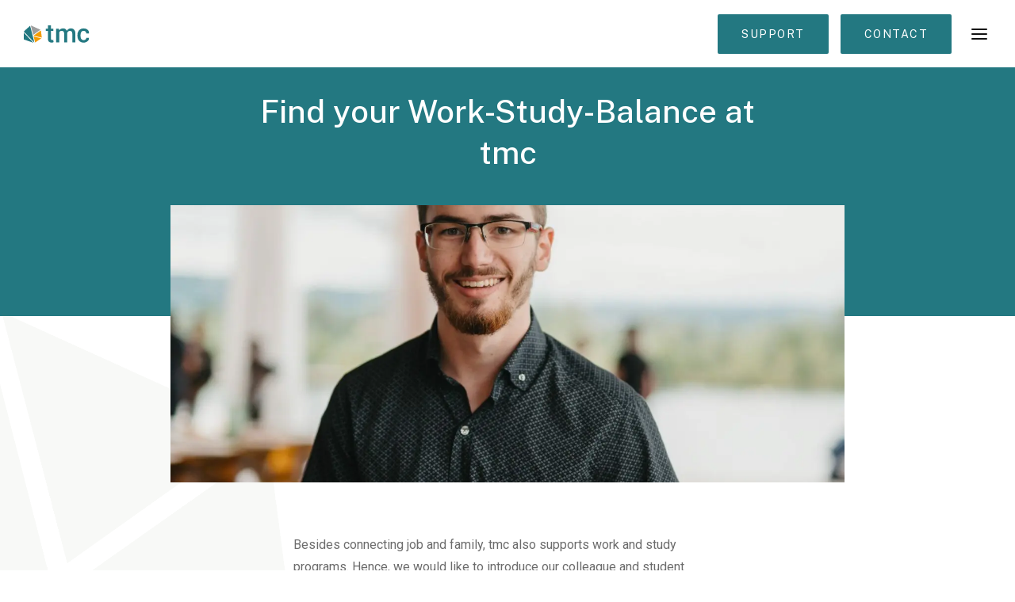

--- FILE ---
content_type: text/html; charset=UTF-8
request_url: https://www.tmconnected.com/en/news/find-your-work-study-balance-at-tmc/
body_size: 11989
content:
<!doctype html>
<html lang="en-DE">
  <head>
  <meta charset="utf-8">
  <meta http-equiv="x-ua-compatible" content="ie=edge">
  <meta name="viewport" content="width=device-width, initial-scale=1, shrink-to-fit=no">
  
  <script>
    var gaProperty = "G-XH0BCT08SP";
    var disableStr = "ga-disable-" + gaProperty; 

    if (document.cookie.indexOf(disableStr + "=true") > -1) { 
        window[disableStr] = true; 
    } 
    function gaOptout() { 
        document.cookie = disableStr + "=true; expires=Thu, 31 Dec 2099 23:59:59 UTC; path=/"; 
        window[disableStr] = true; 
        alert("Google Analytics deaktiviert.");
    }
  </script> 
    <meta name='robots' content='index, follow, max-image-preview:large, max-snippet:-1, max-video-preview:-1' />
	<style>img:is([sizes="auto" i], [sizes^="auto," i]) { contain-intrinsic-size: 3000px 1500px }</style>
	<link rel="alternate" href="https://www.tmconnected.com/news/employer-journey/arbeiten-und-studieren-auch-das-ist-moeglich-bei-tmc/" hreflang="de" />
<link rel="alternate" href="https://www.tmconnected.com/en/news/find-your-work-study-balance-at-tmc/" hreflang="en" />

	<!-- This site is optimized with the Yoast SEO plugin v26.1.1 - https://yoast.com/wordpress/plugins/seo/ -->
	<title>Find your Work-Study-Balance at tmc - tmc</title>
	<meta name="description" content="tmc supports work and study programs. Work part-time as software developer or DevOps engineer and continue your studies." />
	<link rel="canonical" href="https://www.tmconnected.com/en/news/find-your-work-study-balance-at-tmc/" />
	<meta property="og:locale" content="en_US" />
	<meta property="og:locale:alternate" content="de_DE" />
	<meta property="og:type" content="article" />
	<meta property="og:title" content="Find your Work-Study-Balance at tmc - tmc" />
	<meta property="og:description" content="tmc supports work and study programs. Work part-time as software developer or DevOps engineer and continue your studies." />
	<meta property="og:url" content="https://www.tmconnected.com/en/news/find-your-work-study-balance-at-tmc/" />
	<meta property="og:site_name" content="tmc" />
	<meta property="article:published_time" content="2023-02-20T13:20:57+00:00" />
	<meta property="article:modified_time" content="2023-02-20T13:20:58+00:00" />
	<meta property="og:image" content="https://www.tmconnected.com/wp-content/uploads/2023/02/Philipp-Eichinger-scaled.jpeg" />
	<meta property="og:image:width" content="1703" />
	<meta property="og:image:height" content="2560" />
	<meta property="og:image:type" content="image/jpeg" />
	<meta name="author" content="Verena Paar" />
	<meta name="twitter:card" content="summary_large_image" />
	<meta name="twitter:label1" content="Written by" />
	<meta name="twitter:data1" content="Verena Paar" />
	<meta name="twitter:label2" content="Est. reading time" />
	<meta name="twitter:data2" content="3 minutes" />
	<script type="application/ld+json" class="yoast-schema-graph">{"@context":"https://schema.org","@graph":[{"@type":"Article","@id":"https://www.tmconnected.com/en/news/find-your-work-study-balance-at-tmc/#article","isPartOf":{"@id":"https://www.tmconnected.com/en/news/find-your-work-study-balance-at-tmc/"},"author":{"name":"Verena Paar","@id":"https://www.tmconnected.com/en/home/#/schema/person/e9230bf2ab2dbf4e1bcc5cd694a71cc5"},"headline":"Find your Work-Study-Balance at tmc","datePublished":"2023-02-20T13:20:57+00:00","dateModified":"2023-02-20T13:20:58+00:00","mainEntityOfPage":{"@id":"https://www.tmconnected.com/en/news/find-your-work-study-balance-at-tmc/"},"wordCount":406,"commentCount":0,"publisher":{"@id":"https://www.tmconnected.com/en/home/#organization"},"image":{"@id":"https://www.tmconnected.com/en/news/find-your-work-study-balance-at-tmc/#primaryimage"},"thumbnailUrl":"https://www.tmconnected.com/wp-content/uploads/2023/02/Philipp-Eichinger-scaled.jpeg","articleSection":["Employer Journey","News"],"inLanguage":"en-DE","potentialAction":[{"@type":"CommentAction","name":"Comment","target":["https://www.tmconnected.com/en/news/find-your-work-study-balance-at-tmc/#respond"]}]},{"@type":"WebPage","@id":"https://www.tmconnected.com/en/news/find-your-work-study-balance-at-tmc/","url":"https://www.tmconnected.com/en/news/find-your-work-study-balance-at-tmc/","name":"Find your Work-Study-Balance at tmc - tmc","isPartOf":{"@id":"https://www.tmconnected.com/en/home/#website"},"primaryImageOfPage":{"@id":"https://www.tmconnected.com/en/news/find-your-work-study-balance-at-tmc/#primaryimage"},"image":{"@id":"https://www.tmconnected.com/en/news/find-your-work-study-balance-at-tmc/#primaryimage"},"thumbnailUrl":"https://www.tmconnected.com/wp-content/uploads/2023/02/Philipp-Eichinger-scaled.jpeg","datePublished":"2023-02-20T13:20:57+00:00","dateModified":"2023-02-20T13:20:58+00:00","description":"tmc supports work and study programs. Work part-time as software developer or DevOps engineer and continue your studies.","breadcrumb":{"@id":"https://www.tmconnected.com/en/news/find-your-work-study-balance-at-tmc/#breadcrumb"},"inLanguage":"en-DE","potentialAction":[{"@type":"ReadAction","target":["https://www.tmconnected.com/en/news/find-your-work-study-balance-at-tmc/"]}]},{"@type":"ImageObject","inLanguage":"en-DE","@id":"https://www.tmconnected.com/en/news/find-your-work-study-balance-at-tmc/#primaryimage","url":"https://www.tmconnected.com/wp-content/uploads/2023/02/Philipp-Eichinger-scaled.jpeg","contentUrl":"https://www.tmconnected.com/wp-content/uploads/2023/02/Philipp-Eichinger-scaled.jpeg","width":1703,"height":2560},{"@type":"BreadcrumbList","@id":"https://www.tmconnected.com/en/news/find-your-work-study-balance-at-tmc/#breadcrumb","itemListElement":[{"@type":"ListItem","position":1,"name":"Home","item":"https://www.tmconnected.com/en/home/"},{"@type":"ListItem","position":2,"name":"Find your Work-Study-Balance at tmc"}]},{"@type":"WebSite","@id":"https://www.tmconnected.com/en/home/#website","url":"https://www.tmconnected.com/en/home/","name":"tmc","description":"","publisher":{"@id":"https://www.tmconnected.com/en/home/#organization"},"potentialAction":[{"@type":"SearchAction","target":{"@type":"EntryPoint","urlTemplate":"https://www.tmconnected.com/en/home/?s={search_term_string}"},"query-input":{"@type":"PropertyValueSpecification","valueRequired":true,"valueName":"search_term_string"}}],"inLanguage":"en-DE"},{"@type":"Organization","@id":"https://www.tmconnected.com/en/home/#organization","name":"Track Machines Connected","url":"https://www.tmconnected.com/en/home/","logo":{"@type":"ImageObject","inLanguage":"en-DE","@id":"https://www.tmconnected.com/en/home/#/schema/logo/image/","url":"https://www.tmconnected.com/wp-content/uploads/2021/04/tmc_logo_claim_color.png","contentUrl":"https://www.tmconnected.com/wp-content/uploads/2021/04/tmc_logo_claim_color.png","width":820,"height":671,"caption":"Track Machines Connected"},"image":{"@id":"https://www.tmconnected.com/en/home/#/schema/logo/image/"},"sameAs":["https://www.linkedin.com/company/tmconnected/"]},{"@type":"Person","@id":"https://www.tmconnected.com/en/home/#/schema/person/e9230bf2ab2dbf4e1bcc5cd694a71cc5","name":"Verena Paar","image":{"@type":"ImageObject","inLanguage":"en-DE","@id":"https://www.tmconnected.com/en/home/#/schema/person/image/","url":"https://secure.gravatar.com/avatar/62ea0d800a10ac9673464d6d2bc11e4c289d7c988c15a10acb3335b50d94b080?s=96&d=mm&r=g","contentUrl":"https://secure.gravatar.com/avatar/62ea0d800a10ac9673464d6d2bc11e4c289d7c988c15a10acb3335b50d94b080?s=96&d=mm&r=g","caption":"Verena Paar"}}]}</script>
	<!-- / Yoast SEO plugin. -->


<link rel="stylesheet" href="https://www.tmconnected.com/wp-content/plugins/structured-content/dist/blocks.style.build.css?ver=1.7.0" media="print" onload='this.media="all"'><link rel="stylesheet" href="https://www.tmconnected.com/wp-includes/css/dist/block-library/style.min.css" media="print" onload='this.media="all"'><style id='global-styles-inline-css' type='text/css'>
:root{--wp--preset--aspect-ratio--square: 1;--wp--preset--aspect-ratio--4-3: 4/3;--wp--preset--aspect-ratio--3-4: 3/4;--wp--preset--aspect-ratio--3-2: 3/2;--wp--preset--aspect-ratio--2-3: 2/3;--wp--preset--aspect-ratio--16-9: 16/9;--wp--preset--aspect-ratio--9-16: 9/16;--wp--preset--color--black: #000000;--wp--preset--color--cyan-bluish-gray: #abb8c3;--wp--preset--color--white: #ffffff;--wp--preset--color--pale-pink: #f78da7;--wp--preset--color--vivid-red: #cf2e2e;--wp--preset--color--luminous-vivid-orange: #ff6900;--wp--preset--color--luminous-vivid-amber: #fcb900;--wp--preset--color--light-green-cyan: #7bdcb5;--wp--preset--color--vivid-green-cyan: #00d084;--wp--preset--color--pale-cyan-blue: #8ed1fc;--wp--preset--color--vivid-cyan-blue: #0693e3;--wp--preset--color--vivid-purple: #9b51e0;--wp--preset--gradient--vivid-cyan-blue-to-vivid-purple: linear-gradient(135deg,rgba(6,147,227,1) 0%,rgb(155,81,224) 100%);--wp--preset--gradient--light-green-cyan-to-vivid-green-cyan: linear-gradient(135deg,rgb(122,220,180) 0%,rgb(0,208,130) 100%);--wp--preset--gradient--luminous-vivid-amber-to-luminous-vivid-orange: linear-gradient(135deg,rgba(252,185,0,1) 0%,rgba(255,105,0,1) 100%);--wp--preset--gradient--luminous-vivid-orange-to-vivid-red: linear-gradient(135deg,rgba(255,105,0,1) 0%,rgb(207,46,46) 100%);--wp--preset--gradient--very-light-gray-to-cyan-bluish-gray: linear-gradient(135deg,rgb(238,238,238) 0%,rgb(169,184,195) 100%);--wp--preset--gradient--cool-to-warm-spectrum: linear-gradient(135deg,rgb(74,234,220) 0%,rgb(151,120,209) 20%,rgb(207,42,186) 40%,rgb(238,44,130) 60%,rgb(251,105,98) 80%,rgb(254,248,76) 100%);--wp--preset--gradient--blush-light-purple: linear-gradient(135deg,rgb(255,206,236) 0%,rgb(152,150,240) 100%);--wp--preset--gradient--blush-bordeaux: linear-gradient(135deg,rgb(254,205,165) 0%,rgb(254,45,45) 50%,rgb(107,0,62) 100%);--wp--preset--gradient--luminous-dusk: linear-gradient(135deg,rgb(255,203,112) 0%,rgb(199,81,192) 50%,rgb(65,88,208) 100%);--wp--preset--gradient--pale-ocean: linear-gradient(135deg,rgb(255,245,203) 0%,rgb(182,227,212) 50%,rgb(51,167,181) 100%);--wp--preset--gradient--electric-grass: linear-gradient(135deg,rgb(202,248,128) 0%,rgb(113,206,126) 100%);--wp--preset--gradient--midnight: linear-gradient(135deg,rgb(2,3,129) 0%,rgb(40,116,252) 100%);--wp--preset--font-size--small: 13px;--wp--preset--font-size--medium: 20px;--wp--preset--font-size--large: 36px;--wp--preset--font-size--x-large: 42px;--wp--preset--spacing--20: 0.44rem;--wp--preset--spacing--30: 0.67rem;--wp--preset--spacing--40: 1rem;--wp--preset--spacing--50: 1.5rem;--wp--preset--spacing--60: 2.25rem;--wp--preset--spacing--70: 3.38rem;--wp--preset--spacing--80: 5.06rem;--wp--preset--shadow--natural: 6px 6px 9px rgba(0, 0, 0, 0.2);--wp--preset--shadow--deep: 12px 12px 50px rgba(0, 0, 0, 0.4);--wp--preset--shadow--sharp: 6px 6px 0px rgba(0, 0, 0, 0.2);--wp--preset--shadow--outlined: 6px 6px 0px -3px rgba(255, 255, 255, 1), 6px 6px rgba(0, 0, 0, 1);--wp--preset--shadow--crisp: 6px 6px 0px rgba(0, 0, 0, 1);}:where(body) { margin: 0; }.wp-site-blocks > .alignleft { float: left; margin-right: 2em; }.wp-site-blocks > .alignright { float: right; margin-left: 2em; }.wp-site-blocks > .aligncenter { justify-content: center; margin-left: auto; margin-right: auto; }:where(.is-layout-flex){gap: 0.5em;}:where(.is-layout-grid){gap: 0.5em;}.is-layout-flow > .alignleft{float: left;margin-inline-start: 0;margin-inline-end: 2em;}.is-layout-flow > .alignright{float: right;margin-inline-start: 2em;margin-inline-end: 0;}.is-layout-flow > .aligncenter{margin-left: auto !important;margin-right: auto !important;}.is-layout-constrained > .alignleft{float: left;margin-inline-start: 0;margin-inline-end: 2em;}.is-layout-constrained > .alignright{float: right;margin-inline-start: 2em;margin-inline-end: 0;}.is-layout-constrained > .aligncenter{margin-left: auto !important;margin-right: auto !important;}.is-layout-constrained > :where(:not(.alignleft):not(.alignright):not(.alignfull)){margin-left: auto !important;margin-right: auto !important;}body .is-layout-flex{display: flex;}.is-layout-flex{flex-wrap: wrap;align-items: center;}.is-layout-flex > :is(*, div){margin: 0;}body .is-layout-grid{display: grid;}.is-layout-grid > :is(*, div){margin: 0;}body{padding-top: 0px;padding-right: 0px;padding-bottom: 0px;padding-left: 0px;}a:where(:not(.wp-element-button)){text-decoration: underline;}:root :where(.wp-element-button, .wp-block-button__link){background-color: #32373c;border-width: 0;color: #fff;font-family: inherit;font-size: inherit;line-height: inherit;padding: calc(0.667em + 2px) calc(1.333em + 2px);text-decoration: none;}.has-black-color{color: var(--wp--preset--color--black) !important;}.has-cyan-bluish-gray-color{color: var(--wp--preset--color--cyan-bluish-gray) !important;}.has-white-color{color: var(--wp--preset--color--white) !important;}.has-pale-pink-color{color: var(--wp--preset--color--pale-pink) !important;}.has-vivid-red-color{color: var(--wp--preset--color--vivid-red) !important;}.has-luminous-vivid-orange-color{color: var(--wp--preset--color--luminous-vivid-orange) !important;}.has-luminous-vivid-amber-color{color: var(--wp--preset--color--luminous-vivid-amber) !important;}.has-light-green-cyan-color{color: var(--wp--preset--color--light-green-cyan) !important;}.has-vivid-green-cyan-color{color: var(--wp--preset--color--vivid-green-cyan) !important;}.has-pale-cyan-blue-color{color: var(--wp--preset--color--pale-cyan-blue) !important;}.has-vivid-cyan-blue-color{color: var(--wp--preset--color--vivid-cyan-blue) !important;}.has-vivid-purple-color{color: var(--wp--preset--color--vivid-purple) !important;}.has-black-background-color{background-color: var(--wp--preset--color--black) !important;}.has-cyan-bluish-gray-background-color{background-color: var(--wp--preset--color--cyan-bluish-gray) !important;}.has-white-background-color{background-color: var(--wp--preset--color--white) !important;}.has-pale-pink-background-color{background-color: var(--wp--preset--color--pale-pink) !important;}.has-vivid-red-background-color{background-color: var(--wp--preset--color--vivid-red) !important;}.has-luminous-vivid-orange-background-color{background-color: var(--wp--preset--color--luminous-vivid-orange) !important;}.has-luminous-vivid-amber-background-color{background-color: var(--wp--preset--color--luminous-vivid-amber) !important;}.has-light-green-cyan-background-color{background-color: var(--wp--preset--color--light-green-cyan) !important;}.has-vivid-green-cyan-background-color{background-color: var(--wp--preset--color--vivid-green-cyan) !important;}.has-pale-cyan-blue-background-color{background-color: var(--wp--preset--color--pale-cyan-blue) !important;}.has-vivid-cyan-blue-background-color{background-color: var(--wp--preset--color--vivid-cyan-blue) !important;}.has-vivid-purple-background-color{background-color: var(--wp--preset--color--vivid-purple) !important;}.has-black-border-color{border-color: var(--wp--preset--color--black) !important;}.has-cyan-bluish-gray-border-color{border-color: var(--wp--preset--color--cyan-bluish-gray) !important;}.has-white-border-color{border-color: var(--wp--preset--color--white) !important;}.has-pale-pink-border-color{border-color: var(--wp--preset--color--pale-pink) !important;}.has-vivid-red-border-color{border-color: var(--wp--preset--color--vivid-red) !important;}.has-luminous-vivid-orange-border-color{border-color: var(--wp--preset--color--luminous-vivid-orange) !important;}.has-luminous-vivid-amber-border-color{border-color: var(--wp--preset--color--luminous-vivid-amber) !important;}.has-light-green-cyan-border-color{border-color: var(--wp--preset--color--light-green-cyan) !important;}.has-vivid-green-cyan-border-color{border-color: var(--wp--preset--color--vivid-green-cyan) !important;}.has-pale-cyan-blue-border-color{border-color: var(--wp--preset--color--pale-cyan-blue) !important;}.has-vivid-cyan-blue-border-color{border-color: var(--wp--preset--color--vivid-cyan-blue) !important;}.has-vivid-purple-border-color{border-color: var(--wp--preset--color--vivid-purple) !important;}.has-vivid-cyan-blue-to-vivid-purple-gradient-background{background: var(--wp--preset--gradient--vivid-cyan-blue-to-vivid-purple) !important;}.has-light-green-cyan-to-vivid-green-cyan-gradient-background{background: var(--wp--preset--gradient--light-green-cyan-to-vivid-green-cyan) !important;}.has-luminous-vivid-amber-to-luminous-vivid-orange-gradient-background{background: var(--wp--preset--gradient--luminous-vivid-amber-to-luminous-vivid-orange) !important;}.has-luminous-vivid-orange-to-vivid-red-gradient-background{background: var(--wp--preset--gradient--luminous-vivid-orange-to-vivid-red) !important;}.has-very-light-gray-to-cyan-bluish-gray-gradient-background{background: var(--wp--preset--gradient--very-light-gray-to-cyan-bluish-gray) !important;}.has-cool-to-warm-spectrum-gradient-background{background: var(--wp--preset--gradient--cool-to-warm-spectrum) !important;}.has-blush-light-purple-gradient-background{background: var(--wp--preset--gradient--blush-light-purple) !important;}.has-blush-bordeaux-gradient-background{background: var(--wp--preset--gradient--blush-bordeaux) !important;}.has-luminous-dusk-gradient-background{background: var(--wp--preset--gradient--luminous-dusk) !important;}.has-pale-ocean-gradient-background{background: var(--wp--preset--gradient--pale-ocean) !important;}.has-electric-grass-gradient-background{background: var(--wp--preset--gradient--electric-grass) !important;}.has-midnight-gradient-background{background: var(--wp--preset--gradient--midnight) !important;}.has-small-font-size{font-size: var(--wp--preset--font-size--small) !important;}.has-medium-font-size{font-size: var(--wp--preset--font-size--medium) !important;}.has-large-font-size{font-size: var(--wp--preset--font-size--large) !important;}.has-x-large-font-size{font-size: var(--wp--preset--font-size--x-large) !important;}
:where(.wp-block-post-template.is-layout-flex){gap: 1.25em;}:where(.wp-block-post-template.is-layout-grid){gap: 1.25em;}
:where(.wp-block-columns.is-layout-flex){gap: 2em;}:where(.wp-block-columns.is-layout-grid){gap: 2em;}
:root :where(.wp-block-pullquote){font-size: 1.5em;line-height: 1.6;}
</style>
<link rel="stylesheet" href="https://www.tmconnected.com/wp-content/plugins/contact-form-7/includes/css/styles.css?ver=6.1.2" media="print" onload='this.media="all"'><link rel="stylesheet" href="https://www.tmconnected.com/wp-content/plugins/material-design-for-contact-form-7/public/../assets/css/cf7-material-design.css?ver=2.6.4" media="print" onload='this.media="all"'><link rel='stylesheet' id='sage/main.css-css' href='https://www.tmconnected.com/wp-content/themes/tmc/dist/styles/main_727d52a9.css' type='text/css' media='all' />

<link rel="apple-touch-icon" sizes="57x57" href="https://www.tmconnected.com/wp-content/themes/tmc/dist/images/favicons/apple-icon-57x57_538e7179.png"><link rel="apple-touch-icon" sizes="60x60" href="https://www.tmconnected.com/wp-content/themes/tmc/dist/images/favicons/apple-icon-60x60_fceaa7a4.png"><link rel="apple-touch-icon" sizes="72x72" href="https://www.tmconnected.com/wp-content/themes/tmc/dist/images/favicons/apple-icon-72x72_4a645bd2.png"><link rel="apple-touch-icon" sizes="114x114" href="https://www.tmconnected.com/wp-content/themes/tmc/dist/images/favicons/apple-icon-114x114_69a000a9.png"><link rel="apple-touch-icon" sizes="120x120" href="https://www.tmconnected.com/wp-content/themes/tmc/dist/images/favicons/apple-icon-120x120_2b6fe24e.png"><link rel="apple-touch-icon" sizes="144x144" href="https://www.tmconnected.com/wp-content/themes/tmc/dist/images/favicons/apple-icon-144x144_cbbae700.png"><link rel="apple-touch-icon" sizes="152x152" href="https://www.tmconnected.com/wp-content/themes/tmc/dist/images/favicons/apple-icon-152x152_a64e41f6.png"><link rel="apple-touch-icon" sizes="180x180" href="https://www.tmconnected.com/wp-content/themes/tmc/dist/images/favicons/apple-icon-180x180_97ee206a.png"><link rel="icon" type="image/png" sizes="192x192" href="https://www.tmconnected.com/wp-content/themes/tmc/dist/images/favicons/android-icon-192x192_726ec65a.png"><link rel="icon" type="image/png" sizes="32x32" href="https://www.tmconnected.com/wp-content/themes/tmc/dist/images/favicons/favicon-32x32_2c231271.png"><link rel="icon" type="image/png" sizes="96x96" href="https://www.tmconnected.com/wp-content/themes/tmc/dist/images/favicons/favicon-96x96_1fc3ee31.png"><link rel="icon" type="image/png" sizes="16x16" href="https://www.tmconnected.com/wp-content/themes/tmc/dist/images/favicons/favicon-16x16_96f97dbc.png"><link rel="manifest" href="https://www.tmconnected.com/wp-content/themes/tmc/dist/images/favicons/manifest_b58fcfa7.json"><meta name="msapplication-TileColor" content="#ffffff"><meta name="msapplication-TileImage" href="https://www.tmconnected.com/wp-content/themes/tmc/dist/images/favicons/ms-icon-144x144_cbbae700.png"><meta name="theme-color" content="#ffffff"><style type="text/css">.recentcomments a{display:inline !important;padding:0 !important;margin:0 !important;}</style>		<style type="text/css" id="wp-custom-css">
			/* Macht sicher, dass das PGP-Key-Feld nicht als required behandelt wird */
textarea[name="pgp-key"]:required {
  border-color: inherit !important;
  box-shadow: none !important;
}

/* Optional: Entferne evtl. rotes Pflichtfeld-Design */
textarea[name="pgp-key"] {
  border-color: #ccc !important;
}




		</style>
		</head>
  <body class="wp-singular post-template-default single single-post postid-4229 single-format-standard wp-theme-tmcresources find-your-work-study-balance-at-tmc app-data index-data singular-data single-data single-post-data single-post-find-your-work-study-balance-at-tmc-data">
        <header class="banner ">
	<div class="menu-controls">
		
		<div class="menu-controls-background"></div>
		<div class="container-fluid h-100">
			<div class="row h-100">
				<div class="col-5 col-md-6 d-flex align-items-center">
					<a class="brand color" href="https://www.tmconnected.com/en/home/">
						<svg class="main-logo" fill="none" height="22" viewBox="0 0 83 22" width="83" xmlns="http://www.w3.org/2000/svg" xmlns:xlink="http://www.w3.org/1999/xlink"><clipPath id="a"><path d="m0 0h82.4407v22h-82.4407z"/></clipPath><g clip-path="url(#a)"><g fill="#237881"><path d="m30.3925 0h3.8767v4.17408h3.0992v2.86968h-3.0992v9.52994c0 1.3201.5609 1.9809 1.6827 1.9827.4109.0075.8194-.0652 1.2026-.2139l.4122 2.8514c-.8105.3984-1.7061.5927-2.6088.5661-3.0471 0-4.5697-1.7288-4.568-5.1863v-9.52994h-2.6088v-2.86968h2.6088z"/><path d="m54.8265 9.47255.0339.74355v11.176h-3.8766v-10.4143c0-1.3809-.2505-2.3905-.7514-3.02879-.5009-.63828-1.2652-.95656-2.2931-.95482-1.5131 0-2.6053.57828-3.2767 1.73485v12.66306h-3.8766v-17.24933h3.5218l.214 2.24879c1.1687-1.71137 2.8862-2.56706 5.1523-2.56706 2.2662 0 3.8063 1.02091 4.6202 3.06273 1.1218-2.04182 2.8506-3.06273 5.1863-3.06273 1.7827 0 3.1636.60176 4.1428 1.80529s1.4687 2.99229 1.4687 5.36631v10.396h-3.8871v-10.4143c0-1.44003-.2443-2.46442-.733-3.07314-.4888-.60872-1.254-.91221-2.2958-.91047-.7491-.02001-1.4836.21042-2.087.65481-.5998.46226-1.041 1.09951-1.2627 1.82355z"/><path d="m71.5202 13.0857h-.0182c0 3.7184 1.3339 5.5777 4.0019 5.5777.8721.0282 1.7237-.2684 2.3896-.8323.3048-.2545.5488-.5741.714-.9352.1652-.3612.2475-.7547.2408-1.1518h3.5063l.0365.0887c.0574 1.6175-.5948 3.0088-1.9566 4.1741-1.372 1.1708-3.1274 1.795-4.9306 1.7531-2.4906 0-4.4263-.7966-5.8072-2.3897-1.381-1.5931-2.0766-3.6879-2.0871-6.2846v-.5504c0-2.58447.6957-4.67672 2.0871-6.27679 1.3913-1.60006 3.3271-2.39922 5.8072-2.39748 2.0766 0 3.761.60176 5.0532 1.80528.6361.57937 1.1351 1.29331 1.4605 2.08985.3253.79654.469 1.65562.4204 2.51464l-.0339.0861h-3.5375c.013-.44408-.0624-.88636-.2218-1.30108-.1595-.41472-.3998-.79361-.7069-1.11463-.3129-.32077-.6895-.57239-1.1056-.73865s-.8624-.24345-1.3102-.22661c-1.3913 0-2.407.49567-3.0471 1.48702-.64.99134-.9583 2.34875-.9548 4.07235z"/><path d="m7.99075.623502 5.46025 21.303498s0 .0156-.0131 0l-13.4379-14.18409 7.91249-7.148105c.00634-.005803.01416-.009751.0226-.011414.00844-.001664.01717-.000977.02525.001984.00807.00296.01518.008082.02054.014805.00536.006724.00878.014791.00987.023322z"/><path d="m0 9.21428 12.0005 12.62662s.1591.1591.1539.1591l-12.1544-4.221z"/></g><path d="m8.78904.010437 3.13576 12.026563 9.0917-6.46721z" fill="#9e9e9e"/><path d="m12.217 13.0101 9.3343-6.58984 1.1766 9.02384z" fill="#f59c00"/><path d="m12.4205 14.0275 1.9175 7.5655 7.8603-5.2567z" fill="#f59c00"/></g></svg>					</a>
					<a class="brand white" href="https://www.tmconnected.com/en/home/">
						<svg class="main-logo" fill="none" height="22" viewBox="0 0 83 22" width="83" xmlns="http://www.w3.org/2000/svg" xmlns:xlink="http://www.w3.org/1999/xlink"><clipPath id="a"><path d="m0 0h82.4407v22h-82.4407z"/></clipPath><g clip-path="url(#a)"><g fill="#fff"><path d="m30.3925 0h3.8767v4.17408h3.0992v2.86968h-3.0992v9.52994c0 1.3201.5609 1.9809 1.6827 1.9827.4109.0075.8194-.0652 1.2026-.2139l.4122 2.8514c-.8105.3984-1.7061.5927-2.6088.5661-3.0471 0-4.5697-1.7288-4.568-5.1863v-9.52994h-2.6088v-2.86968h2.6088z"/><path d="m54.8265 9.47255.0339.74355v11.176h-3.8766v-10.4143c0-1.3809-.2505-2.3905-.7514-3.02879-.5009-.63828-1.2652-.95656-2.2931-.95482-1.5131 0-2.6053.57828-3.2767 1.73485v12.66306h-3.8766v-17.24933h3.5218l.214 2.24879c1.1687-1.71137 2.8862-2.56706 5.1523-2.56706 2.2662 0 3.8063 1.02091 4.6202 3.06273 1.1218-2.04182 2.8506-3.06273 5.1863-3.06273 1.7827 0 3.1636.60176 4.1428 1.80529s1.4687 2.99229 1.4687 5.36631v10.396h-3.8871v-10.4143c0-1.44003-.2443-2.46442-.733-3.07314-.4888-.60872-1.254-.91221-2.2958-.91047-.7491-.02001-1.4836.21042-2.087.65481-.5998.46226-1.041 1.09951-1.2627 1.82355z"/><path d="m71.5202 13.0857h-.0182c0 3.7184 1.3339 5.5777 4.0019 5.5777.8721.0282 1.7237-.2684 2.3896-.8323.3048-.2545.5488-.5741.714-.9352.1652-.3612.2475-.7547.2408-1.1518h3.5063l.0365.0887c.0574 1.6175-.5948 3.0088-1.9566 4.1741-1.372 1.1708-3.1274 1.795-4.9306 1.7531-2.4906 0-4.4263-.7966-5.8072-2.3897-1.381-1.5931-2.0766-3.6879-2.0871-6.2846v-.5504c0-2.58447.6957-4.67672 2.0871-6.27679 1.3913-1.60006 3.3271-2.39922 5.8072-2.39748 2.0766 0 3.761.60176 5.0532 1.80528.6361.57937 1.1351 1.29331 1.4605 2.08985.3253.79654.469 1.65562.4204 2.51464l-.0339.0861h-3.5375c.013-.44408-.0624-.88636-.2218-1.30108-.1595-.41472-.3998-.79361-.7069-1.11463-.3129-.32077-.6895-.57239-1.1056-.73865s-.8624-.24345-1.3102-.22661c-1.3913 0-2.407.49567-3.0471 1.48702-.64.99134-.9583 2.34875-.9548 4.07235z"/><path d="m7.99075.623502 5.46025 21.303498s0 .0156-.0131 0l-13.4379-14.18409 7.91249-7.148105c.00634-.005803.01416-.009751.0226-.011414.00844-.001664.01717-.000977.02525.001984.00807.00296.01518.008082.02054.014805.00536.006724.00878.014791.00987.023322z"/><path d="m0 9.21428 12.0005 12.62662s.1591.1591.1539.1591l-12.1544-4.221z"/></g><path d="m8.78904.010437 3.13576 12.026563 9.0917-6.46721z" fill="#9e9e9e"/><path d="m12.217 13.0101 9.3343-6.58984 1.1766 9.02384z" fill="#f59c00"/><path d="m12.4205 14.0275 1.9175 7.5655 7.8603-5.2567z" fill="#f59c00"/></g></svg>					</a>
				</div>
				<div class="col-7 col-md-6 d-flex align-items-center justify-content-end">
																		<a class="support-link" href="https://tmconnected.atlassian.net/servicedesk/customer/user/login?destination=portals">Support</a>
																													<a class="contact-link" href="https://www.tmconnected.com/en/contact/">Contact</a>
																<div class="nav-mobile-toggler mobile">
						<button class="hamburger hamburger--slider" type="button">
							<span class="hamburger-box">
								<span class="hamburger-inner"></span>
							</span>
						</button>
					</div>
				</div>
			</div>
		</div>
	</div>
	<div class="navigation-wrapper flex-column">
		<div class="container-fluid d-flex flex-grow-1">
			<div class="row d-flex w-100" style="margin: 0;">
				<div class="col-12">
					<nav class="nav-primary">
													<div class="menu-main-menu-en-container"><ul id="menu-main-menu-en" class="nav"><li id="menu-item-1550" class="hide-desktop menu-item menu-item-type-post_type menu-item-object-page menu-item-home menu-item-1550"><a href="https://www.tmconnected.com/en/home/">Home</a></li>
<li id="menu-item-1543" class="menu-item menu-item-type-post_type menu-item-object-page menu-item-has-children menu-item-1543"><a href="https://www.tmconnected.com/en/products/">Products</a>
<ul class="sub-menu">
	<li id="menu-item-1544" class="menu-item menu-item-type-taxonomy menu-item-object-product_cat menu-item-1544"><a href="https://www.tmconnected.com/en/products/digital-systems-for-track-surveying/">Digital systems for track surveying</a></li>
	<li id="menu-item-1545" class="menu-item menu-item-type-taxonomy menu-item-object-product_cat menu-item-1545"><a href="https://www.tmconnected.com/en/products/assistance-systems-for-track-machines/">Assistance systems for track machines</a></li>
	<li id="menu-item-1546" class="menu-item menu-item-type-taxonomy menu-item-object-product_cat menu-item-1546"><a href="https://www.tmconnected.com/en/products/systems-for-track-and-fleet-monitoring/">Systems for track and fleet monitoring</a></li>
</ul>
</li>
<li id="menu-item-1547" class="menu-item menu-item-type-post_type menu-item-object-page menu-item-1547"><a href="https://www.tmconnected.com/en/about-tmc/">Company</a></li>
<li id="menu-item-1548" class="menu-item menu-item-type-post_type menu-item-object-page menu-item-1548"><a href="https://www.tmconnected.com/en/career/">Career</a></li>
<li id="menu-item-1568" class="menu-item menu-item-type-post_type menu-item-object-page menu-item-1568"><a href="https://www.tmconnected.com/en/news/">News</a></li>
<li id="menu-item-1554" class="menu-item menu-item-type-post_type menu-item-object-page menu-item-1554"><a href="https://www.tmconnected.com/en/contact/">Contact</a></li>
</ul></div>
											</nav>
				</div>
				<div class="col-12 d-flex flex-column flex-md-row justify-content-end">
					<div class="link-wrapper d-flex">
						<ul class="polylang"><a class="" href="https://www.tmconnected.com/news/employer-journey/arbeiten-und-studieren-auch-das-ist-moeglich-bei-tmc/">DE</a><a class="disabled" href="https://www.tmconnected.com/en/news/find-your-work-study-balance-at-tmc/">EN</a></ul>
					</div>
					<div class="bottom-data d-flex d-md-none">
						<div class="contact-data">
															<div class="social-media-icon">
                                                                                                                <a href="" target="_blank">
                                            <img width="48" height="48" src="https://www.tmconnected.com/wp-content/uploads/2020/07/ic_linkedin.png" class="attachment-full size-full" alt="LinkedIn Icon" decoding="async" loading="lazy" />
                                        </a>
                                    								</div>
													</div>
						<div class="copyright">
							<p class="rights">Track Machines Connected GmbH</p>
						</div>
					</div>
				</div>
			</div>
		</div>
	</div>
</header>




    <div class="wrap container-fluid bg-light" role="document">
      <div class="content row">
        <main class="main w-100">
             
	<div class="blog-post-single">
		<div class="hero">
			<div class="container">
				<div class="row">
					<div class="hero-content col-12 d-flex justify-content-center flex-column">
						<h1 class="post-title">Find your Work-Study-Balance at tmc</h1>
						<div class="thumbnail">
							<img width="1703" height="2560" src="https://www.tmconnected.com/wp-content/uploads/2023/02/Philipp-Eichinger-scaled.jpeg" class="attachment-full size-full wp-post-image" alt="" decoding="async" fetchpriority="high" srcset="https://www.tmconnected.com/wp-content/uploads/2023/02/Philipp-Eichinger-scaled.jpeg 1703w, https://www.tmconnected.com/wp-content/uploads/2023/02/Philipp-Eichinger-200x300.jpeg 200w, https://www.tmconnected.com/wp-content/uploads/2023/02/Philipp-Eichinger-681x1024.jpeg 681w, https://www.tmconnected.com/wp-content/uploads/2023/02/Philipp-Eichinger-1022x1536.jpeg 1022w, https://www.tmconnected.com/wp-content/uploads/2023/02/Philipp-Eichinger-1363x2048.jpeg 1363w" sizes="(max-width: 1703px) 100vw, 1703px" />						</div>
					</div>
				</div>
			</div>
		</div>
		<div class="effect-image d-none d-md-flex"></div>
		<div class="container post-container">
			<div class="row">
				<div class="col-12 col-md-6 offset-md-3">
															<div class="content">
						
<p>Besides connecting job and family, tmc also supports work and study programs. Hence, we would like to introduce our colleague and student Philipp. Having young kids is not the only reason to work part-time, which is why we are thrilled to share Philipps experience with you.</p>



<p>Philipp is 23 years old and started working for the tmc, the flexible employer from Linz, in the summer of 2020 during an internship. Following his internship in Linz, Philipp continued working for tmc. Then he switched to a student part-time job of 5 hours per week. During this time Philipp worked in the Vienna branch and maintained a variety of databases.</p>



<h4 class="wp-block-heading"><strong>Work and study: tmc the flexible employer from Linz for students</strong></h4>



<p>Philipp is studying Software and Information Engineering at the technical university of Vienna. tmc’s flexible working model allows him to combine work and studies without seamlessly. Philipp started working 20 hours per week in October 2022. He sometimes works from home and likes going to the tmc Vienna office, all in flexible alignment with his team. That way, he enjoys the advantages of both worlds. Even though he appreciates working from home to spare him from the commute, he also enjoys working at the office, since he enjoys meeting colleagues and gets the chance to connect and network. The interaction with other tmc members really enriches Philipps working days and adds variety.</p>



<h4 class="wp-block-heading"><strong>Team spirit and learning curves at tmc</strong></h4>



<p>In fall last year Philipp switched teams and joined a tmc DevOps team, where he provides internal technical support. Two colleagues and a team lead are working together with Philipp and support him, when he needs anything. Since tmc is a rapidly growing company in Linz, the team will be growing as well. Philipp tells us that it’s exciting! Everyone in his team is working highly independent, but weekly meetings and quick help from the other team members is at his fingertip for questions and troubleshooting. Quick on the job learning is required and Phillip enjoys it.</p>



<h4 class="wp-block-heading"><strong>Are you looking to become a DevOps Engineer?</strong></h4>



<p>Philipp tells us that some technical knowledge is required for the job, but most of the tasks can be learned on the job. So if you are looking for an <a href="https://www.tmconnected.com/en/jobs/internship-at-tmc/">internship in Linz</a> or Vienna or if you are looking for a flexible and interactive student Job, which allows you to combine job and studies easily, check out our <a href="http://carreer">job vacancies</a>.</p>
					</div>
										<div class="post-author">
						<p>Autor: Verena Paar</p>
					</div>
									</div>
			</div>
		</div>
	</div>

	
  
        </main>
              </div>
    </div>
        <footer class="content-info">
	<div class="container">
	<div class="row">
		<div class="col-12">
												<h3 class="headline">Get connected</h3>
									</div>
	</div>
	<div class="row">
		<div class="col-12 col-md-4 col-lg-4">
			<div class="contact-data">
															<p>Track Machines Connected<br />
Tel.: +43 732 931659<br />
office@tmconnected.com</p>

									
															<div class="social-media-icon">
							<a href="https://www.linkedin.com/company/tmconnected" target="_blank">
								<img width="48" height="48" src="https://www.tmconnected.com/wp-content/uploads/2020/08/ic_linkedin-white.png" class="attachment-full size-full" alt="LinkedIn Logo White" decoding="async" loading="lazy" />
							</a>
						</div>
												</div>
		</div>
		<div class="col-12 col-md-8 col-lg-8">
			<div class="row">
																						<div class="col-12 col-md-5 col-xl-3 offset-md-1 mb-md-5">
								<div class="address">
																			<p class="heading">Office Linz</p>
										<p>Regensburger Str. 3<br />
4020 Linz</p>

										<div class="button-wrapper d-inline-flex align-items-center">
    
    <a class="btn arrow" href="https://goo.gl/maps/3NsVZa2RNYoQmTGg6" target="_blank">
        <div class="btn-content">
            <span>Show on map</span>
        </div>
        			<div class="arrow-icon">
				<svg class="icon" width="16" height="8" viewBox="0 0 16 8" fill="none" xmlns="http://www.w3.org/2000/svg">
<path fill-rule="evenodd" clip-rule="evenodd" d="M12.1716 0.146447L15.3536 3.32843C15.5488 3.52369 15.5488 3.84027 15.3536 4.03553L12.1716 7.21751C11.9763 7.41278 11.6597 7.41278 11.4645 7.21751C11.2692 7.02225 11.2692 6.70567 11.4645 6.51041L13.7929 4.18198H0V3.18198H13.7929L11.4645 0.853553C11.2692 0.658291 11.2692 0.341709 11.4645 0.146447C11.6597 -0.0488155 11.9763 -0.0488155 12.1716 0.146447Z" fill="#121212"/>
</svg>			</div>
			</a>
</div> 
																	</div>
							</div>
													<div class="col-12 col-md-5 col-xl-3 offset-md-1 mb-md-5">
								<div class="address">
																			<p class="heading">Office Vienna</p>
										<p>Am Tabor 42<br />
1020 Vienna</p>

										<div class="button-wrapper d-inline-flex align-items-center">
    
    <a class="btn arrow" href="https://goo.gl/maps/iBFfw87x7bvvkQXA8" target="_blank">
        <div class="btn-content">
            <span>Show on map</span>
        </div>
        			<div class="arrow-icon">
				<svg class="icon" width="16" height="8" viewBox="0 0 16 8" fill="none" xmlns="http://www.w3.org/2000/svg">
<path fill-rule="evenodd" clip-rule="evenodd" d="M12.1716 0.146447L15.3536 3.32843C15.5488 3.52369 15.5488 3.84027 15.3536 4.03553L12.1716 7.21751C11.9763 7.41278 11.6597 7.41278 11.4645 7.21751C11.2692 7.02225 11.2692 6.70567 11.4645 6.51041L13.7929 4.18198H0V3.18198H13.7929L11.4645 0.853553C11.2692 0.658291 11.2692 0.341709 11.4645 0.146447C11.6597 -0.0488155 11.9763 -0.0488155 12.1716 0.146447Z" fill="#121212"/>
</svg>			</div>
			</a>
</div> 
																	</div>
							</div>
																		</div>
		</div>
	</div>
	<div class="row">
		<div class="col-12">
												<p class="heading">Subscribe to tmc news</p>
							
												
<div class="wpcf7 no-js" id="wpcf7-f1572-o1" lang="de-DE" dir="ltr" data-wpcf7-id="1572">
<div class="screen-reader-response"><p role="status" aria-live="polite" aria-atomic="true"></p> <ul></ul></div>
<form action="/en/news/find-your-work-study-balance-at-tmc/#wpcf7-f1572-o1" method="post" class="wpcf7-form init" aria-label="Contact form" novalidate="novalidate" data-status="init">
<fieldset class="hidden-fields-container"><input type="hidden" name="_wpcf7" value="1572" /><input type="hidden" name="_wpcf7_version" value="6.1.2" /><input type="hidden" name="_wpcf7_locale" value="de_DE" /><input type="hidden" name="_wpcf7_unit_tag" value="wpcf7-f1572-o1" /><input type="hidden" name="_wpcf7_container_post" value="0" /><input type="hidden" name="_wpcf7_posted_data_hash" value="" />
</fieldset>
<div class="form-footer">

<div class="mail">

		<div id="cf7md-form" class="cf7md-form">
			<div class="mdc-layout-grid">
				<div class="mdc-layout-grid__inner">
										
		
		<div class="cf7md-item cf7md-text mdc-layout-grid__cell mdc-layout-grid__cell--span-12">
			
<span class="wpcf7-form-control-wrap" data-name="email-558"><input size="40" maxlength="400" class="wpcf7-form-control wpcf7-email wpcf7-validates-as-required wpcf7-text wpcf7-validates-as-email" aria-required="true" aria-invalid="false" value="" type="email" name="email-558" /></span>
						<div style="display: none;" class="cf7md-text-html">
				<div class="mdc-text-field  mdc-text-field--outlined">
					
											<div class="mdc-notched-outline">
							<div class="mdc-notched-outline__leading"></div>
							<div class="mdc-notched-outline__notch">
								<label class="mdc-floating-label">E-mail address</label>
							</div>
							<div class="mdc-notched-outline__trailing"></div>
						</div>
									</div>
			</div>
		</div>
		
									</div>
			</div>
		</div>
		

<div class="submit-btn">
<span id="wpcf7-69731abeb861d-wrapper" class="wpcf7-form-control-wrap honeypot-98-wrap" style="display:none !important; visibility:hidden !important;"><label for="wpcf7-69731abeb861d-field" class="hp-message">Please leave this field empty.</label><input id="wpcf7-69731abeb861d-field"  class="wpcf7-form-control wpcf7-text" type="text" name="honeypot-98" value="" size="40" tabindex="-1" autocomplete="new-password" /></span>
<button id='submit' class='btn arrow wpcf7-form-control wpcf7-submit'>Submit</button>
</div>
</div>

<div class="checkbox">
<span class="wpcf7-form-control-wrap" data-name="checkbox-112"><span class="wpcf7-form-control wpcf7-checkbox wpcf7-validates-as-required wpcf7-exclusive-checkbox" id="terms"><span class="wpcf7-list-item first last"><label><input type="checkbox" name="checkbox-112" value="texte text" /><span class="wpcf7-list-item-label">texte text</span></label></span></span></span>
<label class="acceptance">By submitting, I accept the <a href="https://www.tmconnected.com/en/privacy-notice/">privacy policy</a>.</label>
</div>

</div><div class="wpcf7-response-output" aria-hidden="true"></div>
</form>
</div>

							
		</div>
	</div>
	<div class="row">
		<div class="col-12 d-flex d-md-none justify-content-center">
			<div class="logo-mobile">
									<img width="48" height="48" src="https://www.tmconnected.com/wp-content/uploads/2020/08/ic_logo-signet-white.png" class="attachment-full size-full" alt="TMC logo signet" decoding="async" loading="lazy" />
							</div>
		</div>
		<div class="col-rights col-12 col-md-6 d-flex align-items-end">
			<div class="logo d-none d-md-flex">
									<img width="48" height="48" src="https://www.tmconnected.com/wp-content/uploads/2020/08/ic_logo-signet-white.png" class="attachment-full size-full" alt="TMC logo signet" decoding="async" loading="lazy" />
							</div>
			
			<p class="rights">
				©
									2026
								Track Machines Connected GmbH
			</p>
		</div>
		<div class="col-menu col-12 col-md-6 d-flex align-items-end">
							<div class="menu-footer-menu-en-container"><ul id="menu-footer-menu-en" class="nav"><li id="menu-item-1638" class="menu-item menu-item-type-post_type menu-item-object-page menu-item-1638"><a href="https://www.tmconnected.com/en/imprint/">Imprint</a></li>
<li id="menu-item-1637" class="menu-item menu-item-type-post_type menu-item-object-page menu-item-privacy-policy menu-item-1637"><a rel="privacy-policy" href="https://www.tmconnected.com/en/privacy-notice/">Privacy notice</a></li>
<li id="menu-item-5737" class="menu-item menu-item-type-custom menu-item-object-custom menu-item-5737"><a href="https://status.tmconnected.com/status/tmc">Service Status</a></li>
<li id="menu-item-5766" class="menu-item menu-item-type-post_type menu-item-object-page menu-item-5766"><a href="https://www.tmconnected.com/en/security-policy/">Security Policy </a></li>
</ul></div>
					</div>
	</div>
	</div>
</footer>
    <script type="text/javascript" src="https://www.tmconnected.com/wp-includes/js/jquery/jquery.min.js?ver=3.7.1" id="jquery-core-js"></script>
<script type="text/javascript" src="https://www.tmconnected.com/wp-includes/js/jquery/jquery-migrate.min.js?ver=3.4.1" id="jquery-migrate-js"></script>
<script type="text/javascript" src="https://www.captcha.eu/sdk.js?wpv=6.8.3&amp;ver=v0.1.145-bleedy" id="captcha-eu-sdk-js"></script>
<script type="text/javascript" id="captcha-eu-wp-js-extra">
/* <![CDATA[ */
var captchaAt = {"publicKey":"LywalhsXdzPjfEeXvTKr-x-e5421bcd54df749bc37f135a6792e6e0b709cb99","host":"https:\/\/www.captcha.eu","plugins":["_wp-registration","_wp-pw-reset","_wp-comments","contact-form-7"]};
/* ]]> */
</script>
<script type="text/javascript" src="https://www.tmconnected.com/wp-content/plugins/captcha-eu/src/../assets/frontend.js?ver=1.0" id="captcha-eu-wp-js"></script>
<script type="text/javascript" id="captcha-eu-wp-js-after">
/* <![CDATA[ */
// Contact Form 7
jQuery(document).ready(function() {
	if(jQuery('.wpcf7-form').length > 0) {
		if ( typeof wpcf7 !== 'undefined' && typeof wpcf7.submit === 'function' ) {
			const submit = wpcf7.submit;
			wpcf7.origSubmit = submit;
			wpcf7.submit = ( form, options = {} ) => {
				if(form instanceof jQuery) {
					form = form[0];
				}
				jQuery(".wpcf7-form").find('input, textarea, select').each(function() { this.setCustomValidity(''); });
				if(!form.checkValidity()) {
					return;
				}
				$btnSubmit = jQuery(form).find('.wpcf7-submit');
				$btnSubmit.attr('disabled', true);
				form.addEventListener( 'wpcf7submit', event => {
					$btnSubmit.attr('disabled', false)
				});
				KROT.interceptForm(form, true);
				KROT.getSolution()
					.then((sol) => {
						form.querySelector('.captcha_at_hidden_field').value = JSON.stringify(sol);
						// trigger original submit
						wpcf7.origSubmit(form, options);
				});
			};
		}
	}
});
/* ]]> */
</script>
<script type="speculationrules">
{"prefetch":[{"source":"document","where":{"and":[{"href_matches":"\/*"},{"not":{"href_matches":["\/wp-*.php","\/wp-admin\/*","\/wp-content\/uploads\/*","\/wp-content\/*","\/wp-content\/plugins\/*","\/wp-content\/themes\/tmc\/resources\/*","\/*\\?(.+)"]}},{"not":{"selector_matches":"a[rel~=\"nofollow\"]"}},{"not":{"selector_matches":".no-prefetch, .no-prefetch a"}}]},"eagerness":"conservative"}]}
</script>
<script>window.wpsc_print_css_uri = 'https://www.tmconnected.com/wp-content/plugins/structured-content/dist/print.css';</script><link rel="stylesheet" href="https://fonts.googleapis.com/css2?family=Roboto%3Awght%40400%3B500&amp;display=swap" media="print" onload='this.media="all"'><link rel="stylesheet" href="https://fonts.googleapis.com/css2?family=Public+Sans%3Awght%40400%3B500&amp;display=swap" media="print" onload='this.media="all"'><script type="text/javascript" src="https://www.tmconnected.com/wp-content/plugins/structured-content/dist/app.build.js?ver=1.7.0" id="structured-content-frontend-js"></script>
<script type="text/javascript" src="https://www.tmconnected.com/wp-includes/js/dist/hooks.min.js?ver=4d63a3d491d11ffd8ac6" id="wp-hooks-js"></script>
<script type="text/javascript" src="https://www.tmconnected.com/wp-includes/js/dist/i18n.min.js?ver=5e580eb46a90c2b997e6" id="wp-i18n-js"></script>
<script type="text/javascript" id="wp-i18n-js-after">
/* <![CDATA[ */
wp.i18n.setLocaleData( { 'text direction\u0004ltr': [ 'ltr' ] } );
/* ]]> */
</script>
<script type="text/javascript" src="https://www.tmconnected.com/wp-content/plugins/contact-form-7/includes/swv/js/index.js?ver=6.1.2" id="swv-js"></script>
<script type="text/javascript" id="contact-form-7-js-before">
/* <![CDATA[ */
var wpcf7 = {
    "api": {
        "root": "https:\/\/www.tmconnected.com\/wp-json\/",
        "namespace": "contact-form-7\/v1"
    },
    "cached": 1
};
/* ]]> */
</script>
<script type="text/javascript" src="https://www.tmconnected.com/wp-content/plugins/contact-form-7/includes/js/index.js?ver=6.1.2" id="contact-form-7-js"></script>
<script type="text/javascript" src="https://www.tmconnected.com/wp-content/plugins/material-design-for-contact-form-7/public/../assets/js/lib/autosize.min.js?ver=1.0" id="autosize-js"></script>
<script type="text/javascript" src="https://www.tmconnected.com/wp-content/plugins/material-design-for-contact-form-7/public/../assets/js/cf7-material-design-bundle.js?ver=2.6.4" id="cf7-material-design-js"></script>
<script type="text/javascript" id="pll_cookie_script-js-after">
/* <![CDATA[ */
(function() {
				var expirationDate = new Date();
				expirationDate.setTime( expirationDate.getTime() + 31536000 * 1000 );
				document.cookie = "pll_language=en; expires=" + expirationDate.toUTCString() + "; path=/; secure; SameSite=Lax";
			}());
/* ]]> */
</script>
<script type="text/javascript" src="https://www.tmconnected.com/wp-content/themes/tmc/dist/scripts/main_727d52a9.js" id="sage/main.js-js"></script>
<script type="text/javascript" src="https://www.tmconnected.com/wp-includes/js/comment-reply.min.js" id="comment-reply-js" async="async" data-wp-strategy="async"></script>
  </body>
</html>


--- FILE ---
content_type: text/css
request_url: https://www.tmconnected.com/wp-content/themes/tmc/dist/styles/main_727d52a9.css
body_size: 63658
content:
@font-face{font-family:swiper-icons;src:url("data:application/font-woff;charset=utf-8;base64, [base64]//wADZ2x5ZgAAAywAAADMAAAD2MHtryVoZWFkAAABbAAAADAAAAA2E2+eoWhoZWEAAAGcAAAAHwAAACQC9gDzaG10eAAAAigAAAAZAAAArgJkABFsb2NhAAAC0AAAAFoAAABaFQAUGG1heHAAAAG8AAAAHwAAACAAcABAbmFtZQAAA/gAAAE5AAACXvFdBwlwb3N0AAAFNAAAAGIAAACE5s74hXjaY2BkYGAAYpf5Hu/j+W2+MnAzMYDAzaX6QjD6/4//Bxj5GA8AuRwMYGkAPywL13jaY2BkYGA88P8Agx4j+/8fQDYfA1AEBWgDAIB2BOoAeNpjYGRgYNBh4GdgYgABEMnIABJzYNADCQAACWgAsQB42mNgYfzCOIGBlYGB0YcxjYGBwR1Kf2WQZGhhYGBiYGVmgAFGBiQQkOaawtDAoMBQxXjg/wEGPcYDDA4wNUA2CCgwsAAAO4EL6gAAeNpj2M0gyAACqxgGNWBkZ2D4/wMA+xkDdgAAAHjaY2BgYGaAYBkGRgYQiAHyGMF8FgYHIM3DwMHABGQrMOgyWDLEM1T9/w8UBfEMgLzE////P/5//f/V/xv+r4eaAAeMbAxwIUYmIMHEgKYAYjUcsDAwsLKxc3BycfPw8jEQA/[base64]/uznmfPFBNODM2K7MTQ45YEAZqGP81AmGGcF3iPqOop0r1SPTaTbVkfUe4HXj97wYE+yNwWYxwWu4v1ugWHgo3S1XdZEVqWM7ET0cfnLGxWfkgR42o2PvWrDMBSFj/IHLaF0zKjRgdiVMwScNRAoWUoH78Y2icB/yIY09An6AH2Bdu/UB+yxopYshQiEvnvu0dURgDt8QeC8PDw7Fpji3fEA4z/PEJ6YOB5hKh4dj3EvXhxPqH/SKUY3rJ7srZ4FZnh1PMAtPhwP6fl2PMJMPDgeQ4rY8YT6Gzao0eAEA409DuggmTnFnOcSCiEiLMgxCiTI6Cq5DZUd3Qmp10vO0LaLTd2cjN4fOumlc7lUYbSQcZFkutRG7g6JKZKy0RmdLY680CDnEJ+UMkpFFe1RN7nxdVpXrC4aTtnaurOnYercZg2YVmLN/d/gczfEimrE/fs/bOuq29Zmn8tloORaXgZgGa78yO9/cnXm2BpaGvq25Dv9S4E9+5SIc9PqupJKhYFSSl47+Qcr1mYNAAAAeNptw0cKwkAAAMDZJA8Q7OUJvkLsPfZ6zFVERPy8qHh2YER+3i/BP83vIBLLySsoKimrqKqpa2hp6+jq6RsYGhmbmJqZSy0sraxtbO3sHRydnEMU4uR6yx7JJXveP7WrDycAAAAAAAH//wACeNpjYGRgYOABYhkgZgJCZgZNBkYGLQZtIJsFLMYAAAw3ALgAeNolizEKgDAQBCchRbC2sFER0YD6qVQiBCv/H9ezGI6Z5XBAw8CBK/m5iQQVauVbXLnOrMZv2oLdKFa8Pjuru2hJzGabmOSLzNMzvutpB3N42mNgZGBg4GKQYzBhYMxJLMlj4GBgAYow/P/PAJJhLM6sSoWKfWCAAwDAjgbRAAB42mNgYGBkAIIbCZo5IPrmUn0hGA0AO8EFTQAA") format("woff");font-weight:400;font-style:normal}:root{--swiper-theme-color:#007aff}.swiper-container{margin-left:auto;margin-right:auto;position:relative;overflow:hidden;list-style:none;padding:0;z-index:1}.swiper-container-vertical>.swiper-wrapper{flex-direction:column}.swiper-wrapper{position:relative;width:100%;height:100%;z-index:1;display:flex;transition-property:transform;box-sizing:content-box}.swiper-container-android .swiper-slide,.swiper-wrapper{transform:translateZ(0)}.swiper-container-multirow>.swiper-wrapper{flex-wrap:wrap}.swiper-container-multirow-column>.swiper-wrapper{flex-wrap:wrap;flex-direction:column}.swiper-container-free-mode>.swiper-wrapper{transition-timing-function:ease-out;margin:0 auto}.swiper-slide{flex-shrink:0;width:100%;height:100%;position:relative;transition-property:transform}.swiper-slide-invisible-blank{visibility:hidden}.swiper-container-autoheight,.swiper-container-autoheight .swiper-slide{height:auto}.swiper-container-autoheight .swiper-wrapper{align-items:flex-start;transition-property:transform,height}.swiper-container-3d{perspective:1200px}.swiper-container-3d .swiper-cube-shadow,.swiper-container-3d .swiper-slide,.swiper-container-3d .swiper-slide-shadow-bottom,.swiper-container-3d .swiper-slide-shadow-left,.swiper-container-3d .swiper-slide-shadow-right,.swiper-container-3d .swiper-slide-shadow-top,.swiper-container-3d .swiper-wrapper{transform-style:preserve-3d}.swiper-container-3d .swiper-slide-shadow-bottom,.swiper-container-3d .swiper-slide-shadow-left,.swiper-container-3d .swiper-slide-shadow-right,.swiper-container-3d .swiper-slide-shadow-top{position:absolute;left:0;top:0;width:100%;height:100%;pointer-events:none;z-index:10}.swiper-container-3d .swiper-slide-shadow-left{background-image:linear-gradient(270deg,rgba(0,0,0,.5),transparent)}.swiper-container-3d .swiper-slide-shadow-right{background-image:linear-gradient(90deg,rgba(0,0,0,.5),transparent)}.swiper-container-3d .swiper-slide-shadow-top{background-image:linear-gradient(0deg,rgba(0,0,0,.5),transparent)}.swiper-container-3d .swiper-slide-shadow-bottom{background-image:linear-gradient(180deg,rgba(0,0,0,.5),transparent)}.swiper-container-css-mode>.swiper-wrapper{overflow:auto;scrollbar-width:none;-ms-overflow-style:none}.swiper-container-css-mode>.swiper-wrapper::-webkit-scrollbar{display:none}.swiper-container-css-mode>.swiper-wrapper>.swiper-slide{scroll-snap-align:start start}.swiper-container-horizontal.swiper-container-css-mode>.swiper-wrapper{scroll-snap-type:x mandatory}.swiper-container-vertical.swiper-container-css-mode>.swiper-wrapper{scroll-snap-type:y mandatory}:root{--swiper-navigation-size:44px}.swiper-button-next,.swiper-button-prev{position:absolute;top:50%;width:calc(var(--swiper-navigation-size)/ 44 * 27);height:var(--swiper-navigation-size);margin-top:calc(-1 * var(--swiper-navigation-size)/ 2);z-index:10;cursor:pointer;display:flex;align-items:center;justify-content:center;color:var(--swiper-navigation-color,var(--swiper-theme-color))}.swiper-button-next.swiper-button-disabled,.swiper-button-prev.swiper-button-disabled{opacity:.35;cursor:auto;pointer-events:none}.swiper-button-next:after,.swiper-button-prev:after{font-family:swiper-icons;font-size:var(--swiper-navigation-size);text-transform:none!important;letter-spacing:0;text-transform:none;font-variant:normal;line-height:1}.swiper-button-prev,.swiper-container-rtl .swiper-button-next{left:10px;right:auto}.swiper-button-prev:after,.swiper-container-rtl .swiper-button-next:after{content:"prev"}.swiper-button-next,.swiper-container-rtl .swiper-button-prev{right:10px;left:auto}.swiper-button-next:after,.swiper-container-rtl .swiper-button-prev:after{content:"next"}.swiper-button-next.swiper-button-white,.swiper-button-prev.swiper-button-white{--swiper-navigation-color:#fff}.swiper-button-next.swiper-button-black,.swiper-button-prev.swiper-button-black{--swiper-navigation-color:#000}.swiper-button-lock{display:none}.swiper-pagination{position:absolute;text-align:center;transition:opacity .3s;transform:translateZ(0);z-index:10}.swiper-pagination.swiper-pagination-hidden{opacity:0}.swiper-container-horizontal>.swiper-pagination-bullets,.swiper-pagination-custom,.swiper-pagination-fraction{bottom:10px;left:0;width:100%}.swiper-pagination-bullets-dynamic{overflow:hidden;font-size:0}.swiper-pagination-bullets-dynamic .swiper-pagination-bullet{transform:scale(.33);position:relative}.swiper-pagination-bullets-dynamic .swiper-pagination-bullet-active,.swiper-pagination-bullets-dynamic .swiper-pagination-bullet-active-main{transform:scale(1)}.swiper-pagination-bullets-dynamic .swiper-pagination-bullet-active-prev{transform:scale(.66)}.swiper-pagination-bullets-dynamic .swiper-pagination-bullet-active-prev-prev{transform:scale(.33)}.swiper-pagination-bullets-dynamic .swiper-pagination-bullet-active-next{transform:scale(.66)}.swiper-pagination-bullets-dynamic .swiper-pagination-bullet-active-next-next{transform:scale(.33)}.swiper-pagination-bullet{width:8px;height:8px;display:inline-block;border-radius:100%;background:#000;opacity:.2}button.swiper-pagination-bullet{border:none;margin:0;padding:0;box-shadow:none;-webkit-appearance:none;-moz-appearance:none;appearance:none}.swiper-pagination-clickable .swiper-pagination-bullet{cursor:pointer}.swiper-pagination-bullet-active{opacity:1;background:var(--swiper-pagination-color,var(--swiper-theme-color))}.swiper-container-vertical>.swiper-pagination-bullets{right:10px;top:50%;transform:translate3d(0,-50%,0)}.swiper-container-vertical>.swiper-pagination-bullets .swiper-pagination-bullet{margin:6px 0;display:block}.swiper-container-vertical>.swiper-pagination-bullets.swiper-pagination-bullets-dynamic{top:50%;transform:translateY(-50%);width:8px}.swiper-container-vertical>.swiper-pagination-bullets.swiper-pagination-bullets-dynamic .swiper-pagination-bullet{display:inline-block;transition:transform .2s,top .2s}.swiper-container-horizontal>.swiper-pagination-bullets .swiper-pagination-bullet{margin:0 4px}.swiper-container-horizontal>.swiper-pagination-bullets.swiper-pagination-bullets-dynamic{left:50%;transform:translateX(-50%);white-space:nowrap}.swiper-container-horizontal>.swiper-pagination-bullets.swiper-pagination-bullets-dynamic .swiper-pagination-bullet{transition:transform .2s,left .2s}.swiper-container-horizontal.swiper-container-rtl>.swiper-pagination-bullets-dynamic .swiper-pagination-bullet{transition:transform .2s,right .2s}.swiper-pagination-progressbar{background:rgba(0,0,0,.25);position:absolute}.swiper-pagination-progressbar .swiper-pagination-progressbar-fill{background:var(--swiper-pagination-color,var(--swiper-theme-color));position:absolute;left:0;top:0;width:100%;height:100%;transform:scale(0);transform-origin:left top}.swiper-container-rtl .swiper-pagination-progressbar .swiper-pagination-progressbar-fill{transform-origin:right top}.swiper-container-horizontal>.swiper-pagination-progressbar,.swiper-container-vertical>.swiper-pagination-progressbar.swiper-pagination-progressbar-opposite{width:100%;height:4px;left:0;top:0}.swiper-container-horizontal>.swiper-pagination-progressbar.swiper-pagination-progressbar-opposite,.swiper-container-vertical>.swiper-pagination-progressbar{width:4px;height:100%;left:0;top:0}.swiper-pagination-white{--swiper-pagination-color:#fff}.swiper-pagination-black{--swiper-pagination-color:#000}.swiper-pagination-lock{display:none}.swiper-scrollbar{border-radius:10px;position:relative;-ms-touch-action:none;background:rgba(0,0,0,.1)}.swiper-container-horizontal>.swiper-scrollbar{position:absolute;left:1%;bottom:3px;z-index:50;height:5px;width:98%}.swiper-container-vertical>.swiper-scrollbar{position:absolute;right:3px;top:1%;z-index:50;width:5px;height:98%}.swiper-scrollbar-drag{height:100%;width:100%;position:relative;background:rgba(0,0,0,.5);border-radius:10px;left:0;top:0}.swiper-scrollbar-cursor-drag{cursor:move}.swiper-scrollbar-lock{display:none}.swiper-zoom-container{width:100%;height:100%;display:flex;justify-content:center;align-items:center;text-align:center}.swiper-zoom-container>canvas,.swiper-zoom-container>img,.swiper-zoom-container>svg{max-width:100%;max-height:100%;object-fit:contain}.swiper-slide-zoomed{cursor:move}.swiper-lazy-preloader{width:42px;height:42px;position:absolute;left:50%;top:50%;margin-left:-21px;margin-top:-21px;z-index:10;transform-origin:50%;animation:swiper-preloader-spin 1s infinite linear;box-sizing:border-box;border:4px solid var(--swiper-preloader-color,var(--swiper-theme-color));border-radius:50%;border-top-color:transparent}.swiper-lazy-preloader-white{--swiper-preloader-color:#fff}.swiper-lazy-preloader-black{--swiper-preloader-color:#000}@keyframes swiper-preloader-spin{to{transform:rotate(1turn)}}.swiper-container .swiper-notification{position:absolute;left:0;top:0;pointer-events:none;opacity:0;z-index:-1000}.swiper-container-fade.swiper-container-free-mode .swiper-slide{transition-timing-function:ease-out}.swiper-container-fade .swiper-slide{pointer-events:none;transition-property:opacity}.swiper-container-fade .swiper-slide .swiper-slide{pointer-events:none}.swiper-container-fade .swiper-slide-active,.swiper-container-fade .swiper-slide-active .swiper-slide-active{pointer-events:auto}.swiper-container-cube{overflow:visible}.swiper-container-cube .swiper-slide{pointer-events:none;-webkit-backface-visibility:hidden;backface-visibility:hidden;z-index:1;visibility:hidden;transform-origin:0 0;width:100%;height:100%}.swiper-container-cube .swiper-slide .swiper-slide{pointer-events:none}.swiper-container-cube.swiper-container-rtl .swiper-slide{transform-origin:100% 0}.swiper-container-cube .swiper-slide-active,.swiper-container-cube .swiper-slide-active .swiper-slide-active{pointer-events:auto}.swiper-container-cube .swiper-slide-active,.swiper-container-cube .swiper-slide-next,.swiper-container-cube .swiper-slide-next+.swiper-slide,.swiper-container-cube .swiper-slide-prev{pointer-events:auto;visibility:visible}.swiper-container-cube .swiper-slide-shadow-bottom,.swiper-container-cube .swiper-slide-shadow-left,.swiper-container-cube .swiper-slide-shadow-right,.swiper-container-cube .swiper-slide-shadow-top{z-index:0;-webkit-backface-visibility:hidden;backface-visibility:hidden}.swiper-container-cube .swiper-cube-shadow{position:absolute;left:0;bottom:0;width:100%;height:100%;background:#000;opacity:.6;-webkit-filter:blur(50px);filter:blur(50px);z-index:0}.swiper-container-flip{overflow:visible}.swiper-container-flip .swiper-slide{pointer-events:none;-webkit-backface-visibility:hidden;backface-visibility:hidden;z-index:1}.swiper-container-flip .swiper-slide .swiper-slide{pointer-events:none}.swiper-container-flip .swiper-slide-active,.swiper-container-flip .swiper-slide-active .swiper-slide-active{pointer-events:auto}.swiper-container-flip .swiper-slide-shadow-bottom,.swiper-container-flip .swiper-slide-shadow-left,.swiper-container-flip .swiper-slide-shadow-right,.swiper-container-flip .swiper-slide-shadow-top{z-index:0;-webkit-backface-visibility:hidden;backface-visibility:hidden}[data-aos][data-aos][data-aos-duration="50"],body[data-aos-duration="50"] [data-aos]{transition-duration:50ms}[data-aos][data-aos][data-aos-delay="50"],body[data-aos-delay="50"] [data-aos]{transition-delay:0}[data-aos][data-aos][data-aos-delay="50"].aos-animate,body[data-aos-delay="50"] [data-aos].aos-animate{transition-delay:50ms}[data-aos][data-aos][data-aos-duration="100"],body[data-aos-duration="100"] [data-aos]{transition-duration:.1s}[data-aos][data-aos][data-aos-delay="100"],body[data-aos-delay="100"] [data-aos]{transition-delay:0}[data-aos][data-aos][data-aos-delay="100"].aos-animate,body[data-aos-delay="100"] [data-aos].aos-animate{transition-delay:.1s}[data-aos][data-aos][data-aos-duration="150"],body[data-aos-duration="150"] [data-aos]{transition-duration:.15s}[data-aos][data-aos][data-aos-delay="150"],body[data-aos-delay="150"] [data-aos]{transition-delay:0}[data-aos][data-aos][data-aos-delay="150"].aos-animate,body[data-aos-delay="150"] [data-aos].aos-animate{transition-delay:.15s}[data-aos][data-aos][data-aos-duration="200"],body[data-aos-duration="200"] [data-aos]{transition-duration:.2s}[data-aos][data-aos][data-aos-delay="200"],body[data-aos-delay="200"] [data-aos]{transition-delay:0}[data-aos][data-aos][data-aos-delay="200"].aos-animate,body[data-aos-delay="200"] [data-aos].aos-animate{transition-delay:.2s}[data-aos][data-aos][data-aos-duration="250"],body[data-aos-duration="250"] [data-aos]{transition-duration:.25s}[data-aos][data-aos][data-aos-delay="250"],body[data-aos-delay="250"] [data-aos]{transition-delay:0}[data-aos][data-aos][data-aos-delay="250"].aos-animate,body[data-aos-delay="250"] [data-aos].aos-animate{transition-delay:.25s}[data-aos][data-aos][data-aos-duration="300"],body[data-aos-duration="300"] [data-aos]{transition-duration:.3s}[data-aos][data-aos][data-aos-delay="300"],body[data-aos-delay="300"] [data-aos]{transition-delay:0}[data-aos][data-aos][data-aos-delay="300"].aos-animate,body[data-aos-delay="300"] [data-aos].aos-animate{transition-delay:.3s}[data-aos][data-aos][data-aos-duration="350"],body[data-aos-duration="350"] [data-aos]{transition-duration:.35s}[data-aos][data-aos][data-aos-delay="350"],body[data-aos-delay="350"] [data-aos]{transition-delay:0}[data-aos][data-aos][data-aos-delay="350"].aos-animate,body[data-aos-delay="350"] [data-aos].aos-animate{transition-delay:.35s}[data-aos][data-aos][data-aos-duration="400"],body[data-aos-duration="400"] [data-aos]{transition-duration:.4s}[data-aos][data-aos][data-aos-delay="400"],body[data-aos-delay="400"] [data-aos]{transition-delay:0}[data-aos][data-aos][data-aos-delay="400"].aos-animate,body[data-aos-delay="400"] [data-aos].aos-animate{transition-delay:.4s}[data-aos][data-aos][data-aos-duration="450"],body[data-aos-duration="450"] [data-aos]{transition-duration:.45s}[data-aos][data-aos][data-aos-delay="450"],body[data-aos-delay="450"] [data-aos]{transition-delay:0}[data-aos][data-aos][data-aos-delay="450"].aos-animate,body[data-aos-delay="450"] [data-aos].aos-animate{transition-delay:.45s}[data-aos][data-aos][data-aos-duration="500"],body[data-aos-duration="500"] [data-aos]{transition-duration:.5s}[data-aos][data-aos][data-aos-delay="500"],body[data-aos-delay="500"] [data-aos]{transition-delay:0}[data-aos][data-aos][data-aos-delay="500"].aos-animate,body[data-aos-delay="500"] [data-aos].aos-animate{transition-delay:.5s}[data-aos][data-aos][data-aos-duration="550"],body[data-aos-duration="550"] [data-aos]{transition-duration:.55s}[data-aos][data-aos][data-aos-delay="550"],body[data-aos-delay="550"] [data-aos]{transition-delay:0}[data-aos][data-aos][data-aos-delay="550"].aos-animate,body[data-aos-delay="550"] [data-aos].aos-animate{transition-delay:.55s}[data-aos][data-aos][data-aos-duration="600"],body[data-aos-duration="600"] [data-aos]{transition-duration:.6s}[data-aos][data-aos][data-aos-delay="600"],body[data-aos-delay="600"] [data-aos]{transition-delay:0}[data-aos][data-aos][data-aos-delay="600"].aos-animate,body[data-aos-delay="600"] [data-aos].aos-animate{transition-delay:.6s}[data-aos][data-aos][data-aos-duration="650"],body[data-aos-duration="650"] [data-aos]{transition-duration:.65s}[data-aos][data-aos][data-aos-delay="650"],body[data-aos-delay="650"] [data-aos]{transition-delay:0}[data-aos][data-aos][data-aos-delay="650"].aos-animate,body[data-aos-delay="650"] [data-aos].aos-animate{transition-delay:.65s}[data-aos][data-aos][data-aos-duration="700"],body[data-aos-duration="700"] [data-aos]{transition-duration:.7s}[data-aos][data-aos][data-aos-delay="700"],body[data-aos-delay="700"] [data-aos]{transition-delay:0}[data-aos][data-aos][data-aos-delay="700"].aos-animate,body[data-aos-delay="700"] [data-aos].aos-animate{transition-delay:.7s}[data-aos][data-aos][data-aos-duration="750"],body[data-aos-duration="750"] [data-aos]{transition-duration:.75s}[data-aos][data-aos][data-aos-delay="750"],body[data-aos-delay="750"] [data-aos]{transition-delay:0}[data-aos][data-aos][data-aos-delay="750"].aos-animate,body[data-aos-delay="750"] [data-aos].aos-animate{transition-delay:.75s}[data-aos][data-aos][data-aos-duration="800"],body[data-aos-duration="800"] [data-aos]{transition-duration:.8s}[data-aos][data-aos][data-aos-delay="800"],body[data-aos-delay="800"] [data-aos]{transition-delay:0}[data-aos][data-aos][data-aos-delay="800"].aos-animate,body[data-aos-delay="800"] [data-aos].aos-animate{transition-delay:.8s}[data-aos][data-aos][data-aos-duration="850"],body[data-aos-duration="850"] [data-aos]{transition-duration:.85s}[data-aos][data-aos][data-aos-delay="850"],body[data-aos-delay="850"] [data-aos]{transition-delay:0}[data-aos][data-aos][data-aos-delay="850"].aos-animate,body[data-aos-delay="850"] [data-aos].aos-animate{transition-delay:.85s}[data-aos][data-aos][data-aos-duration="900"],body[data-aos-duration="900"] [data-aos]{transition-duration:.9s}[data-aos][data-aos][data-aos-delay="900"],body[data-aos-delay="900"] [data-aos]{transition-delay:0}[data-aos][data-aos][data-aos-delay="900"].aos-animate,body[data-aos-delay="900"] [data-aos].aos-animate{transition-delay:.9s}[data-aos][data-aos][data-aos-duration="950"],body[data-aos-duration="950"] [data-aos]{transition-duration:.95s}[data-aos][data-aos][data-aos-delay="950"],body[data-aos-delay="950"] [data-aos]{transition-delay:0}[data-aos][data-aos][data-aos-delay="950"].aos-animate,body[data-aos-delay="950"] [data-aos].aos-animate{transition-delay:.95s}[data-aos][data-aos][data-aos-duration="1000"],body[data-aos-duration="1000"] [data-aos]{transition-duration:1s}[data-aos][data-aos][data-aos-delay="1000"],body[data-aos-delay="1000"] [data-aos]{transition-delay:0}[data-aos][data-aos][data-aos-delay="1000"].aos-animate,body[data-aos-delay="1000"] [data-aos].aos-animate{transition-delay:1s}[data-aos][data-aos][data-aos-duration="1050"],body[data-aos-duration="1050"] [data-aos]{transition-duration:1.05s}[data-aos][data-aos][data-aos-delay="1050"],body[data-aos-delay="1050"] [data-aos]{transition-delay:0}[data-aos][data-aos][data-aos-delay="1050"].aos-animate,body[data-aos-delay="1050"] [data-aos].aos-animate{transition-delay:1.05s}[data-aos][data-aos][data-aos-duration="1100"],body[data-aos-duration="1100"] [data-aos]{transition-duration:1.1s}[data-aos][data-aos][data-aos-delay="1100"],body[data-aos-delay="1100"] [data-aos]{transition-delay:0}[data-aos][data-aos][data-aos-delay="1100"].aos-animate,body[data-aos-delay="1100"] [data-aos].aos-animate{transition-delay:1.1s}[data-aos][data-aos][data-aos-duration="1150"],body[data-aos-duration="1150"] [data-aos]{transition-duration:1.15s}[data-aos][data-aos][data-aos-delay="1150"],body[data-aos-delay="1150"] [data-aos]{transition-delay:0}[data-aos][data-aos][data-aos-delay="1150"].aos-animate,body[data-aos-delay="1150"] [data-aos].aos-animate{transition-delay:1.15s}[data-aos][data-aos][data-aos-duration="1200"],body[data-aos-duration="1200"] [data-aos]{transition-duration:1.2s}[data-aos][data-aos][data-aos-delay="1200"],body[data-aos-delay="1200"] [data-aos]{transition-delay:0}[data-aos][data-aos][data-aos-delay="1200"].aos-animate,body[data-aos-delay="1200"] [data-aos].aos-animate{transition-delay:1.2s}[data-aos][data-aos][data-aos-duration="1250"],body[data-aos-duration="1250"] [data-aos]{transition-duration:1.25s}[data-aos][data-aos][data-aos-delay="1250"],body[data-aos-delay="1250"] [data-aos]{transition-delay:0}[data-aos][data-aos][data-aos-delay="1250"].aos-animate,body[data-aos-delay="1250"] [data-aos].aos-animate{transition-delay:1.25s}[data-aos][data-aos][data-aos-duration="1300"],body[data-aos-duration="1300"] [data-aos]{transition-duration:1.3s}[data-aos][data-aos][data-aos-delay="1300"],body[data-aos-delay="1300"] [data-aos]{transition-delay:0}[data-aos][data-aos][data-aos-delay="1300"].aos-animate,body[data-aos-delay="1300"] [data-aos].aos-animate{transition-delay:1.3s}[data-aos][data-aos][data-aos-duration="1350"],body[data-aos-duration="1350"] [data-aos]{transition-duration:1.35s}[data-aos][data-aos][data-aos-delay="1350"],body[data-aos-delay="1350"] [data-aos]{transition-delay:0}[data-aos][data-aos][data-aos-delay="1350"].aos-animate,body[data-aos-delay="1350"] [data-aos].aos-animate{transition-delay:1.35s}[data-aos][data-aos][data-aos-duration="1400"],body[data-aos-duration="1400"] [data-aos]{transition-duration:1.4s}[data-aos][data-aos][data-aos-delay="1400"],body[data-aos-delay="1400"] [data-aos]{transition-delay:0}[data-aos][data-aos][data-aos-delay="1400"].aos-animate,body[data-aos-delay="1400"] [data-aos].aos-animate{transition-delay:1.4s}[data-aos][data-aos][data-aos-duration="1450"],body[data-aos-duration="1450"] [data-aos]{transition-duration:1.45s}[data-aos][data-aos][data-aos-delay="1450"],body[data-aos-delay="1450"] [data-aos]{transition-delay:0}[data-aos][data-aos][data-aos-delay="1450"].aos-animate,body[data-aos-delay="1450"] [data-aos].aos-animate{transition-delay:1.45s}[data-aos][data-aos][data-aos-duration="1500"],body[data-aos-duration="1500"] [data-aos]{transition-duration:1.5s}[data-aos][data-aos][data-aos-delay="1500"],body[data-aos-delay="1500"] [data-aos]{transition-delay:0}[data-aos][data-aos][data-aos-delay="1500"].aos-animate,body[data-aos-delay="1500"] [data-aos].aos-animate{transition-delay:1.5s}[data-aos][data-aos][data-aos-duration="1550"],body[data-aos-duration="1550"] [data-aos]{transition-duration:1.55s}[data-aos][data-aos][data-aos-delay="1550"],body[data-aos-delay="1550"] [data-aos]{transition-delay:0}[data-aos][data-aos][data-aos-delay="1550"].aos-animate,body[data-aos-delay="1550"] [data-aos].aos-animate{transition-delay:1.55s}[data-aos][data-aos][data-aos-duration="1600"],body[data-aos-duration="1600"] [data-aos]{transition-duration:1.6s}[data-aos][data-aos][data-aos-delay="1600"],body[data-aos-delay="1600"] [data-aos]{transition-delay:0}[data-aos][data-aos][data-aos-delay="1600"].aos-animate,body[data-aos-delay="1600"] [data-aos].aos-animate{transition-delay:1.6s}[data-aos][data-aos][data-aos-duration="1650"],body[data-aos-duration="1650"] [data-aos]{transition-duration:1.65s}[data-aos][data-aos][data-aos-delay="1650"],body[data-aos-delay="1650"] [data-aos]{transition-delay:0}[data-aos][data-aos][data-aos-delay="1650"].aos-animate,body[data-aos-delay="1650"] [data-aos].aos-animate{transition-delay:1.65s}[data-aos][data-aos][data-aos-duration="1700"],body[data-aos-duration="1700"] [data-aos]{transition-duration:1.7s}[data-aos][data-aos][data-aos-delay="1700"],body[data-aos-delay="1700"] [data-aos]{transition-delay:0}[data-aos][data-aos][data-aos-delay="1700"].aos-animate,body[data-aos-delay="1700"] [data-aos].aos-animate{transition-delay:1.7s}[data-aos][data-aos][data-aos-duration="1750"],body[data-aos-duration="1750"] [data-aos]{transition-duration:1.75s}[data-aos][data-aos][data-aos-delay="1750"],body[data-aos-delay="1750"] [data-aos]{transition-delay:0}[data-aos][data-aos][data-aos-delay="1750"].aos-animate,body[data-aos-delay="1750"] [data-aos].aos-animate{transition-delay:1.75s}[data-aos][data-aos][data-aos-duration="1800"],body[data-aos-duration="1800"] [data-aos]{transition-duration:1.8s}[data-aos][data-aos][data-aos-delay="1800"],body[data-aos-delay="1800"] [data-aos]{transition-delay:0}[data-aos][data-aos][data-aos-delay="1800"].aos-animate,body[data-aos-delay="1800"] [data-aos].aos-animate{transition-delay:1.8s}[data-aos][data-aos][data-aos-duration="1850"],body[data-aos-duration="1850"] [data-aos]{transition-duration:1.85s}[data-aos][data-aos][data-aos-delay="1850"],body[data-aos-delay="1850"] [data-aos]{transition-delay:0}[data-aos][data-aos][data-aos-delay="1850"].aos-animate,body[data-aos-delay="1850"] [data-aos].aos-animate{transition-delay:1.85s}[data-aos][data-aos][data-aos-duration="1900"],body[data-aos-duration="1900"] [data-aos]{transition-duration:1.9s}[data-aos][data-aos][data-aos-delay="1900"],body[data-aos-delay="1900"] [data-aos]{transition-delay:0}[data-aos][data-aos][data-aos-delay="1900"].aos-animate,body[data-aos-delay="1900"] [data-aos].aos-animate{transition-delay:1.9s}[data-aos][data-aos][data-aos-duration="1950"],body[data-aos-duration="1950"] [data-aos]{transition-duration:1.95s}[data-aos][data-aos][data-aos-delay="1950"],body[data-aos-delay="1950"] [data-aos]{transition-delay:0}[data-aos][data-aos][data-aos-delay="1950"].aos-animate,body[data-aos-delay="1950"] [data-aos].aos-animate{transition-delay:1.95s}[data-aos][data-aos][data-aos-duration="2000"],body[data-aos-duration="2000"] [data-aos]{transition-duration:2s}[data-aos][data-aos][data-aos-delay="2000"],body[data-aos-delay="2000"] [data-aos]{transition-delay:0}[data-aos][data-aos][data-aos-delay="2000"].aos-animate,body[data-aos-delay="2000"] [data-aos].aos-animate{transition-delay:2s}[data-aos][data-aos][data-aos-duration="2050"],body[data-aos-duration="2050"] [data-aos]{transition-duration:2.05s}[data-aos][data-aos][data-aos-delay="2050"],body[data-aos-delay="2050"] [data-aos]{transition-delay:0}[data-aos][data-aos][data-aos-delay="2050"].aos-animate,body[data-aos-delay="2050"] [data-aos].aos-animate{transition-delay:2.05s}[data-aos][data-aos][data-aos-duration="2100"],body[data-aos-duration="2100"] [data-aos]{transition-duration:2.1s}[data-aos][data-aos][data-aos-delay="2100"],body[data-aos-delay="2100"] [data-aos]{transition-delay:0}[data-aos][data-aos][data-aos-delay="2100"].aos-animate,body[data-aos-delay="2100"] [data-aos].aos-animate{transition-delay:2.1s}[data-aos][data-aos][data-aos-duration="2150"],body[data-aos-duration="2150"] [data-aos]{transition-duration:2.15s}[data-aos][data-aos][data-aos-delay="2150"],body[data-aos-delay="2150"] [data-aos]{transition-delay:0}[data-aos][data-aos][data-aos-delay="2150"].aos-animate,body[data-aos-delay="2150"] [data-aos].aos-animate{transition-delay:2.15s}[data-aos][data-aos][data-aos-duration="2200"],body[data-aos-duration="2200"] [data-aos]{transition-duration:2.2s}[data-aos][data-aos][data-aos-delay="2200"],body[data-aos-delay="2200"] [data-aos]{transition-delay:0}[data-aos][data-aos][data-aos-delay="2200"].aos-animate,body[data-aos-delay="2200"] [data-aos].aos-animate{transition-delay:2.2s}[data-aos][data-aos][data-aos-duration="2250"],body[data-aos-duration="2250"] [data-aos]{transition-duration:2.25s}[data-aos][data-aos][data-aos-delay="2250"],body[data-aos-delay="2250"] [data-aos]{transition-delay:0}[data-aos][data-aos][data-aos-delay="2250"].aos-animate,body[data-aos-delay="2250"] [data-aos].aos-animate{transition-delay:2.25s}[data-aos][data-aos][data-aos-duration="2300"],body[data-aos-duration="2300"] [data-aos]{transition-duration:2.3s}[data-aos][data-aos][data-aos-delay="2300"],body[data-aos-delay="2300"] [data-aos]{transition-delay:0}[data-aos][data-aos][data-aos-delay="2300"].aos-animate,body[data-aos-delay="2300"] [data-aos].aos-animate{transition-delay:2.3s}[data-aos][data-aos][data-aos-duration="2350"],body[data-aos-duration="2350"] [data-aos]{transition-duration:2.35s}[data-aos][data-aos][data-aos-delay="2350"],body[data-aos-delay="2350"] [data-aos]{transition-delay:0}[data-aos][data-aos][data-aos-delay="2350"].aos-animate,body[data-aos-delay="2350"] [data-aos].aos-animate{transition-delay:2.35s}[data-aos][data-aos][data-aos-duration="2400"],body[data-aos-duration="2400"] [data-aos]{transition-duration:2.4s}[data-aos][data-aos][data-aos-delay="2400"],body[data-aos-delay="2400"] [data-aos]{transition-delay:0}[data-aos][data-aos][data-aos-delay="2400"].aos-animate,body[data-aos-delay="2400"] [data-aos].aos-animate{transition-delay:2.4s}[data-aos][data-aos][data-aos-duration="2450"],body[data-aos-duration="2450"] [data-aos]{transition-duration:2.45s}[data-aos][data-aos][data-aos-delay="2450"],body[data-aos-delay="2450"] [data-aos]{transition-delay:0}[data-aos][data-aos][data-aos-delay="2450"].aos-animate,body[data-aos-delay="2450"] [data-aos].aos-animate{transition-delay:2.45s}[data-aos][data-aos][data-aos-duration="2500"],body[data-aos-duration="2500"] [data-aos]{transition-duration:2.5s}[data-aos][data-aos][data-aos-delay="2500"],body[data-aos-delay="2500"] [data-aos]{transition-delay:0}[data-aos][data-aos][data-aos-delay="2500"].aos-animate,body[data-aos-delay="2500"] [data-aos].aos-animate{transition-delay:2.5s}[data-aos][data-aos][data-aos-duration="2550"],body[data-aos-duration="2550"] [data-aos]{transition-duration:2.55s}[data-aos][data-aos][data-aos-delay="2550"],body[data-aos-delay="2550"] [data-aos]{transition-delay:0}[data-aos][data-aos][data-aos-delay="2550"].aos-animate,body[data-aos-delay="2550"] [data-aos].aos-animate{transition-delay:2.55s}[data-aos][data-aos][data-aos-duration="2600"],body[data-aos-duration="2600"] [data-aos]{transition-duration:2.6s}[data-aos][data-aos][data-aos-delay="2600"],body[data-aos-delay="2600"] [data-aos]{transition-delay:0}[data-aos][data-aos][data-aos-delay="2600"].aos-animate,body[data-aos-delay="2600"] [data-aos].aos-animate{transition-delay:2.6s}[data-aos][data-aos][data-aos-duration="2650"],body[data-aos-duration="2650"] [data-aos]{transition-duration:2.65s}[data-aos][data-aos][data-aos-delay="2650"],body[data-aos-delay="2650"] [data-aos]{transition-delay:0}[data-aos][data-aos][data-aos-delay="2650"].aos-animate,body[data-aos-delay="2650"] [data-aos].aos-animate{transition-delay:2.65s}[data-aos][data-aos][data-aos-duration="2700"],body[data-aos-duration="2700"] [data-aos]{transition-duration:2.7s}[data-aos][data-aos][data-aos-delay="2700"],body[data-aos-delay="2700"] [data-aos]{transition-delay:0}[data-aos][data-aos][data-aos-delay="2700"].aos-animate,body[data-aos-delay="2700"] [data-aos].aos-animate{transition-delay:2.7s}[data-aos][data-aos][data-aos-duration="2750"],body[data-aos-duration="2750"] [data-aos]{transition-duration:2.75s}[data-aos][data-aos][data-aos-delay="2750"],body[data-aos-delay="2750"] [data-aos]{transition-delay:0}[data-aos][data-aos][data-aos-delay="2750"].aos-animate,body[data-aos-delay="2750"] [data-aos].aos-animate{transition-delay:2.75s}[data-aos][data-aos][data-aos-duration="2800"],body[data-aos-duration="2800"] [data-aos]{transition-duration:2.8s}[data-aos][data-aos][data-aos-delay="2800"],body[data-aos-delay="2800"] [data-aos]{transition-delay:0}[data-aos][data-aos][data-aos-delay="2800"].aos-animate,body[data-aos-delay="2800"] [data-aos].aos-animate{transition-delay:2.8s}[data-aos][data-aos][data-aos-duration="2850"],body[data-aos-duration="2850"] [data-aos]{transition-duration:2.85s}[data-aos][data-aos][data-aos-delay="2850"],body[data-aos-delay="2850"] [data-aos]{transition-delay:0}[data-aos][data-aos][data-aos-delay="2850"].aos-animate,body[data-aos-delay="2850"] [data-aos].aos-animate{transition-delay:2.85s}[data-aos][data-aos][data-aos-duration="2900"],body[data-aos-duration="2900"] [data-aos]{transition-duration:2.9s}[data-aos][data-aos][data-aos-delay="2900"],body[data-aos-delay="2900"] [data-aos]{transition-delay:0}[data-aos][data-aos][data-aos-delay="2900"].aos-animate,body[data-aos-delay="2900"] [data-aos].aos-animate{transition-delay:2.9s}[data-aos][data-aos][data-aos-duration="2950"],body[data-aos-duration="2950"] [data-aos]{transition-duration:2.95s}[data-aos][data-aos][data-aos-delay="2950"],body[data-aos-delay="2950"] [data-aos]{transition-delay:0}[data-aos][data-aos][data-aos-delay="2950"].aos-animate,body[data-aos-delay="2950"] [data-aos].aos-animate{transition-delay:2.95s}[data-aos][data-aos][data-aos-duration="3000"],body[data-aos-duration="3000"] [data-aos]{transition-duration:3s}[data-aos][data-aos][data-aos-delay="3000"],body[data-aos-delay="3000"] [data-aos]{transition-delay:0}[data-aos][data-aos][data-aos-delay="3000"].aos-animate,body[data-aos-delay="3000"] [data-aos].aos-animate{transition-delay:3s}[data-aos][data-aos][data-aos-easing=linear],body[data-aos-easing=linear] [data-aos]{transition-timing-function:cubic-bezier(.25,.25,.75,.75)}[data-aos][data-aos][data-aos-easing=ease],body[data-aos-easing=ease] [data-aos]{transition-timing-function:ease}[data-aos][data-aos][data-aos-easing=ease-in],body[data-aos-easing=ease-in] [data-aos]{transition-timing-function:ease-in}[data-aos][data-aos][data-aos-easing=ease-out],body[data-aos-easing=ease-out] [data-aos]{transition-timing-function:ease-out}[data-aos][data-aos][data-aos-easing=ease-in-out],body[data-aos-easing=ease-in-out] [data-aos]{transition-timing-function:ease-in-out}[data-aos][data-aos][data-aos-easing=ease-in-back],body[data-aos-easing=ease-in-back] [data-aos]{transition-timing-function:cubic-bezier(.6,-.28,.735,.045)}[data-aos][data-aos][data-aos-easing=ease-out-back],body[data-aos-easing=ease-out-back] [data-aos]{transition-timing-function:cubic-bezier(.175,.885,.32,1.275)}[data-aos][data-aos][data-aos-easing=ease-in-out-back],body[data-aos-easing=ease-in-out-back] [data-aos]{transition-timing-function:cubic-bezier(.68,-.55,.265,1.55)}[data-aos][data-aos][data-aos-easing=ease-in-sine],body[data-aos-easing=ease-in-sine] [data-aos]{transition-timing-function:cubic-bezier(.47,0,.745,.715)}[data-aos][data-aos][data-aos-easing=ease-out-sine],body[data-aos-easing=ease-out-sine] [data-aos]{transition-timing-function:cubic-bezier(.39,.575,.565,1)}[data-aos][data-aos][data-aos-easing=ease-in-out-sine],body[data-aos-easing=ease-in-out-sine] [data-aos]{transition-timing-function:cubic-bezier(.445,.05,.55,.95)}[data-aos][data-aos][data-aos-easing=ease-in-quad],body[data-aos-easing=ease-in-quad] [data-aos]{transition-timing-function:cubic-bezier(.55,.085,.68,.53)}[data-aos][data-aos][data-aos-easing=ease-out-quad],body[data-aos-easing=ease-out-quad] [data-aos]{transition-timing-function:cubic-bezier(.25,.46,.45,.94)}[data-aos][data-aos][data-aos-easing=ease-in-out-quad],body[data-aos-easing=ease-in-out-quad] [data-aos]{transition-timing-function:cubic-bezier(.455,.03,.515,.955)}[data-aos][data-aos][data-aos-easing=ease-in-cubic],body[data-aos-easing=ease-in-cubic] [data-aos]{transition-timing-function:cubic-bezier(.55,.085,.68,.53)}[data-aos][data-aos][data-aos-easing=ease-out-cubic],body[data-aos-easing=ease-out-cubic] [data-aos]{transition-timing-function:cubic-bezier(.25,.46,.45,.94)}[data-aos][data-aos][data-aos-easing=ease-in-out-cubic],body[data-aos-easing=ease-in-out-cubic] [data-aos]{transition-timing-function:cubic-bezier(.455,.03,.515,.955)}[data-aos][data-aos][data-aos-easing=ease-in-quart],body[data-aos-easing=ease-in-quart] [data-aos]{transition-timing-function:cubic-bezier(.55,.085,.68,.53)}[data-aos][data-aos][data-aos-easing=ease-out-quart],body[data-aos-easing=ease-out-quart] [data-aos]{transition-timing-function:cubic-bezier(.25,.46,.45,.94)}[data-aos][data-aos][data-aos-easing=ease-in-out-quart],body[data-aos-easing=ease-in-out-quart] [data-aos]{transition-timing-function:cubic-bezier(.455,.03,.515,.955)}[data-aos^=fade][data-aos^=fade]{opacity:0;transition-property:opacity,transform}[data-aos^=fade][data-aos^=fade].aos-animate{opacity:1;transform:translateZ(0)}[data-aos=fade-up]{transform:translate3d(0,100px,0)}[data-aos=fade-down]{transform:translate3d(0,-100px,0)}[data-aos=fade-right]{transform:translate3d(-100px,0,0)}[data-aos=fade-left]{transform:translate3d(100px,0,0)}[data-aos=fade-up-right]{transform:translate3d(-100px,100px,0)}[data-aos=fade-up-left]{transform:translate3d(100px,100px,0)}[data-aos=fade-down-right]{transform:translate3d(-100px,-100px,0)}[data-aos=fade-down-left]{transform:translate3d(100px,-100px,0)}[data-aos^=zoom][data-aos^=zoom]{opacity:0;transition-property:opacity,transform}[data-aos^=zoom][data-aos^=zoom].aos-animate{opacity:1;transform:translateZ(0) scale(1)}[data-aos=zoom-in]{transform:scale(.6)}[data-aos=zoom-in-up]{transform:translate3d(0,100px,0) scale(.6)}[data-aos=zoom-in-down]{transform:translate3d(0,-100px,0) scale(.6)}[data-aos=zoom-in-right]{transform:translate3d(-100px,0,0) scale(.6)}[data-aos=zoom-in-left]{transform:translate3d(100px,0,0) scale(.6)}[data-aos=zoom-out]{transform:scale(1.2)}[data-aos=zoom-out-up]{transform:translate3d(0,100px,0) scale(1.2)}[data-aos=zoom-out-down]{transform:translate3d(0,-100px,0) scale(1.2)}[data-aos=zoom-out-right]{transform:translate3d(-100px,0,0) scale(1.2)}[data-aos=zoom-out-left]{transform:translate3d(100px,0,0) scale(1.2)}[data-aos^=slide][data-aos^=slide]{transition-property:transform}[data-aos^=slide][data-aos^=slide].aos-animate{transform:translateZ(0)}[data-aos=slide-up]{transform:translate3d(0,100%,0)}[data-aos=slide-down]{transform:translate3d(0,-100%,0)}[data-aos=slide-right]{transform:translate3d(-100%,0,0)}[data-aos=slide-left]{transform:translate3d(100%,0,0)}[data-aos^=flip][data-aos^=flip]{backface-visibility:hidden;transition-property:transform}[data-aos=flip-left]{transform:perspective(2500px) rotateY(-100deg)}[data-aos=flip-left].aos-animate{transform:perspective(2500px) rotateY(0)}[data-aos=flip-right]{transform:perspective(2500px) rotateY(100deg)}[data-aos=flip-right].aos-animate{transform:perspective(2500px) rotateY(0)}[data-aos=flip-up]{transform:perspective(2500px) rotateX(-100deg)}[data-aos=flip-up].aos-animate{transform:perspective(2500px) rotateX(0)}[data-aos=flip-down]{transform:perspective(2500px) rotateX(100deg)}[data-aos=flip-down].aos-animate{transform:perspective(2500px) rotateX(0)}:root{--blue:#007bff;--indigo:#6610f2;--purple:#6f42c1;--pink:#e83e8c;--red:#dc3545;--orange:#fd7e14;--yellow:#ffc107;--green:#28a745;--teal:#20c997;--cyan:#17a2b8;--white:#fff;--gray:#6c757d;--gray-dark:#343a40;--primary:#237881;--secondary:#f59c00;--success:#46b450;--info:#17a2b8;--warning:#ffc107;--danger:#dc3545;--light:#fff;--dark:#000;--body-dark:#6c6c6c;--heading-dark:#121212;--primary-hover:#0f575f;--third:#9e9e9e;--light-grey:#f8f8f8;--light-grey-footer:#9b9b9b;--light-grey-border:#ededed;--error:#f3565a;--heading-light:#b4b4b4;--border-light:#f1f1f1;--line-light:#b4b8b8;--bg-light:#f0efea;--bg-light-grey:#e5e5e5;--icon-dark:#4f4f4f;--breakpoint-xs:0;--breakpoint-sm:576px;--breakpoint-md:768px;--breakpoint-lg:992px;--breakpoint-xl:1200px;--font-family-sans-serif:-apple-system,BlinkMacSystemFont,"Segoe UI",Roboto,"Helvetica Neue",Arial,"Noto Sans",sans-serif,"Apple Color Emoji","Segoe UI Emoji","Segoe UI Symbol","Noto Color Emoji";--font-family-monospace:SFMono-Regular,Menlo,Monaco,Consolas,"Liberation Mono","Courier New",monospace}*,:after,:before{-webkit-box-sizing:border-box;box-sizing:border-box}html{font-family:sans-serif;line-height:1.15;-webkit-text-size-adjust:100%;-webkit-tap-highlight-color:rgba(0,0,0,0)}article,aside,figcaption,figure,footer,header,hgroup,main,nav,section{display:block}body{margin:0;font-family:-apple-system,BlinkMacSystemFont,Segoe UI,Roboto,Helvetica Neue,Arial,Noto Sans,sans-serif;font-size:1rem;font-weight:400;line-height:1.5;color:#212529;text-align:left;background-color:#fff}[tabindex="-1"]:focus{outline:0!important}hr{-webkit-box-sizing:content-box;box-sizing:content-box;height:0;overflow:visible}h1,h2,h3,h4,h5,h6{margin-top:0;margin-bottom:.5rem}p{margin-top:0;margin-bottom:1rem}abbr[data-original-title],abbr[title]{text-decoration:underline;-webkit-text-decoration:underline dotted;text-decoration:underline dotted;cursor:help;border-bottom:0;text-decoration-skip-ink:none}address{font-style:normal;line-height:inherit}address,dl,ol,ul{margin-bottom:1rem}dl,ol,ul{margin-top:0}ol ol,ol ul,ul ol,ul ul{margin-bottom:0}dt{font-weight:700}dd{margin-bottom:.5rem;margin-left:0}blockquote{margin:0 0 1rem}b,strong{font-weight:bolder}small{font-size:80%}sub,sup{position:relative;font-size:75%;line-height:0;vertical-align:baseline}sub{bottom:-.25em}sup{top:-.5em}a{color:#007bff;text-decoration:none;background-color:transparent}a:hover{color:#0056b3;text-decoration:underline}a:not([href]):not([tabindex]),a:not([href]):not([tabindex]):focus,a:not([href]):not([tabindex]):hover{color:inherit;text-decoration:none}a:not([href]):not([tabindex]):focus{outline:0}code,kbd,pre,samp{font-family:SFMono-Regular,Menlo,Monaco,Consolas,Liberation Mono,Courier New,monospace;font-size:1em}pre{margin-top:0;margin-bottom:1rem;overflow:auto}figure{margin:0 0 1rem}img{border-style:none}img,svg{vertical-align:middle}svg{overflow:hidden}table{border-collapse:collapse}caption{padding-top:.75rem;padding-bottom:.75rem;color:#6c757d;text-align:left;caption-side:bottom}th{text-align:inherit}label{display:inline-block;margin-bottom:.5rem}button{border-radius:0}button:focus{outline:1px dotted;outline:5px auto -webkit-focus-ring-color}button,input,optgroup,select,textarea{margin:0;font-family:inherit;font-size:inherit;line-height:inherit}button,input{overflow:visible}button,select{text-transform:none}select{word-wrap:normal}[type=button],[type=reset],[type=submit],button{-webkit-appearance:button}[type=button]:not(:disabled),[type=reset]:not(:disabled),[type=submit]:not(:disabled),button:not(:disabled){cursor:pointer}[type=button]::-moz-focus-inner,[type=reset]::-moz-focus-inner,[type=submit]::-moz-focus-inner,button::-moz-focus-inner{padding:0;border-style:none}input[type=checkbox],input[type=radio]{-webkit-box-sizing:border-box;box-sizing:border-box;padding:0}input[type=date],input[type=datetime-local],input[type=month],input[type=time]{-webkit-appearance:listbox}textarea{overflow:auto;resize:vertical}fieldset{min-width:0;padding:0;margin:0;border:0}legend{display:block;width:100%;max-width:100%;padding:0;margin-bottom:.5rem;font-size:1.5rem;line-height:inherit;color:inherit;white-space:normal}progress{vertical-align:baseline}[type=number]::-webkit-inner-spin-button,[type=number]::-webkit-outer-spin-button{height:auto}[type=search]{outline-offset:-2px;-webkit-appearance:none}[type=search]::-webkit-search-decoration{-webkit-appearance:none}::-webkit-file-upload-button{font:inherit;-webkit-appearance:button}output{display:inline-block}summary{display:list-item;cursor:pointer}template{display:none}[hidden]{display:none!important}.h1,.h2,.h3,.h4,.h5,.h6,h1,h2,h3,h4,h5,h6{margin-bottom:.5rem;font-weight:500;line-height:1.2}.h1,h1{font-size:2.5rem}.h2,h2{font-size:2rem}.h3,h3{font-size:1.75rem}.h4,h4{font-size:1.5rem}.h5,h5{font-size:1.25rem}.h6,h6{font-size:1rem}.lead{font-size:1.25rem;font-weight:300}.display-1{font-size:6rem}.display-1,.display-2{font-weight:300;line-height:1.2}.display-2{font-size:5.5rem}.display-3{font-size:4.5rem}.display-3,.display-4{font-weight:300;line-height:1.2}.display-4{font-size:3.5rem}hr{margin-top:1rem;margin-bottom:1rem;border:0;border-top:1px solid rgba(0,0,0,.1)}.small,small{font-size:80%;font-weight:400}.mark,mark{padding:.2em;background-color:#fcf8e3}.comment-list,.list-inline,.list-unstyled{padding-left:0;list-style:none}.list-inline-item{display:inline-block}.list-inline-item:not(:last-child){margin-right:.5rem}.initialism{font-size:90%;text-transform:uppercase}.blockquote{margin-bottom:1rem;font-size:1.25rem}.blockquote-footer{display:block;font-size:80%;color:#6c757d}.blockquote-footer:before{content:"\2014\A0"}.img-fluid,.img-thumbnail,.wp-caption img{max-width:100%;height:auto}.img-thumbnail{padding:.25rem;background-color:#fff;border:1px solid #dee2e6;border-radius:.25rem}.figure,.wp-caption{display:inline-block}.figure-img,.wp-caption img{margin-bottom:.5rem;line-height:1}.figure-caption,.wp-caption-text{font-size:90%;color:#6c757d}code{font-size:87.5%;color:#e83e8c;word-break:break-word}a>code{color:inherit}kbd{padding:.2rem .4rem;font-size:87.5%;color:#fff;background-color:#212529;border-radius:.2rem}kbd kbd{padding:0;font-size:100%;font-weight:700}pre{display:block;font-size:87.5%;color:#212529}pre code{font-size:inherit;color:inherit;word-break:normal}.pre-scrollable{max-height:340px;overflow-y:scroll}.container{width:100%;padding-right:15px;padding-left:15px;margin-right:auto;margin-left:auto}@media (min-width:576px){.container{max-width:540px}}@media (min-width:768px){.container{max-width:720px}}@media (min-width:992px){.container{max-width:960px}}@media (min-width:1200px){.container{max-width:1140px}}.container-fluid{width:100%;padding-right:15px;padding-left:15px;margin-right:auto;margin-left:auto}.row{display:-webkit-box;display:-ms-flexbox;display:flex;-ms-flex-wrap:wrap;flex-wrap:wrap;margin-right:-15px;margin-left:-15px}.no-gutters{margin-right:0;margin-left:0}.no-gutters>.col,.no-gutters>[class*=col-]{padding-right:0;padding-left:0}.col,.col-1,.col-2,.col-3,.col-4,.col-5,.col-6,.col-7,.col-8,.col-9,.col-10,.col-11,.col-12,.col-auto,.col-lg,.col-lg-1,.col-lg-2,.col-lg-3,.col-lg-4,.col-lg-5,.col-lg-6,.col-lg-7,.col-lg-8,.col-lg-9,.col-lg-10,.col-lg-11,.col-lg-12,.col-lg-auto,.col-md,.col-md-1,.col-md-2,.col-md-3,.col-md-4,.col-md-5,.col-md-6,.col-md-7,.col-md-8,.col-md-9,.col-md-10,.col-md-11,.col-md-12,.col-md-auto,.col-sm,.col-sm-1,.col-sm-2,.col-sm-3,.col-sm-4,.col-sm-5,.col-sm-6,.col-sm-7,.col-sm-8,.col-sm-9,.col-sm-10,.col-sm-11,.col-sm-12,.col-sm-auto,.col-xl,.col-xl-1,.col-xl-2,.col-xl-3,.col-xl-4,.col-xl-5,.col-xl-6,.col-xl-7,.col-xl-8,.col-xl-9,.col-xl-10,.col-xl-11,.col-xl-12,.col-xl-auto{position:relative;width:100%;padding-right:15px;padding-left:15px}.col{-ms-flex-preferred-size:0;flex-basis:0;-webkit-box-flex:1;-ms-flex-positive:1;flex-grow:1;max-width:100%}.col-auto{-ms-flex:0 0 auto;flex:0 0 auto;width:auto;max-width:100%}.col-1,.col-auto{-webkit-box-flex:0}.col-1{-ms-flex:0 0 8.33333%;flex:0 0 8.33333%;max-width:8.33333%}.col-2{-ms-flex:0 0 16.66667%;flex:0 0 16.66667%;max-width:16.66667%}.col-2,.col-3{-webkit-box-flex:0}.col-3{-ms-flex:0 0 25%;flex:0 0 25%;max-width:25%}.col-4{-ms-flex:0 0 33.33333%;flex:0 0 33.33333%;max-width:33.33333%}.col-4,.col-5{-webkit-box-flex:0}.col-5{-ms-flex:0 0 41.66667%;flex:0 0 41.66667%;max-width:41.66667%}.col-6{-ms-flex:0 0 50%;flex:0 0 50%;max-width:50%}.col-6,.col-7{-webkit-box-flex:0}.col-7{-ms-flex:0 0 58.33333%;flex:0 0 58.33333%;max-width:58.33333%}.col-8{-ms-flex:0 0 66.66667%;flex:0 0 66.66667%;max-width:66.66667%}.col-8,.col-9{-webkit-box-flex:0}.col-9{-ms-flex:0 0 75%;flex:0 0 75%;max-width:75%}.col-10{-ms-flex:0 0 83.33333%;flex:0 0 83.33333%;max-width:83.33333%}.col-10,.col-11{-webkit-box-flex:0}.col-11{-ms-flex:0 0 91.66667%;flex:0 0 91.66667%;max-width:91.66667%}.col-12{-webkit-box-flex:0;-ms-flex:0 0 100%;flex:0 0 100%;max-width:100%}.order-first{-webkit-box-ordinal-group:0;-ms-flex-order:-1;order:-1}.order-last{-webkit-box-ordinal-group:14;-ms-flex-order:13;order:13}.order-0{-webkit-box-ordinal-group:1;-ms-flex-order:0;order:0}.order-1{-webkit-box-ordinal-group:2;-ms-flex-order:1;order:1}.order-2{-webkit-box-ordinal-group:3;-ms-flex-order:2;order:2}.order-3{-webkit-box-ordinal-group:4;-ms-flex-order:3;order:3}.order-4{-webkit-box-ordinal-group:5;-ms-flex-order:4;order:4}.order-5{-webkit-box-ordinal-group:6;-ms-flex-order:5;order:5}.order-6{-webkit-box-ordinal-group:7;-ms-flex-order:6;order:6}.order-7{-webkit-box-ordinal-group:8;-ms-flex-order:7;order:7}.order-8{-webkit-box-ordinal-group:9;-ms-flex-order:8;order:8}.order-9{-webkit-box-ordinal-group:10;-ms-flex-order:9;order:9}.order-10{-webkit-box-ordinal-group:11;-ms-flex-order:10;order:10}.order-11{-webkit-box-ordinal-group:12;-ms-flex-order:11;order:11}.order-12{-webkit-box-ordinal-group:13;-ms-flex-order:12;order:12}.offset-1{margin-left:8.33333%}.offset-2{margin-left:16.66667%}.offset-3{margin-left:25%}.offset-4{margin-left:33.33333%}.offset-5{margin-left:41.66667%}.offset-6{margin-left:50%}.offset-7{margin-left:58.33333%}.offset-8{margin-left:66.66667%}.offset-9{margin-left:75%}.offset-10{margin-left:83.33333%}.offset-11{margin-left:91.66667%}@media (min-width:576px){.col-sm{-ms-flex-preferred-size:0;flex-basis:0;-webkit-box-flex:1;-ms-flex-positive:1;flex-grow:1;max-width:100%}.col-sm-auto{-webkit-box-flex:0;-ms-flex:0 0 auto;flex:0 0 auto;width:auto;max-width:100%}.col-sm-1{-webkit-box-flex:0;-ms-flex:0 0 8.33333%;flex:0 0 8.33333%;max-width:8.33333%}.col-sm-2{-webkit-box-flex:0;-ms-flex:0 0 16.66667%;flex:0 0 16.66667%;max-width:16.66667%}.col-sm-3{-webkit-box-flex:0;-ms-flex:0 0 25%;flex:0 0 25%;max-width:25%}.col-sm-4{-webkit-box-flex:0;-ms-flex:0 0 33.33333%;flex:0 0 33.33333%;max-width:33.33333%}.col-sm-5{-webkit-box-flex:0;-ms-flex:0 0 41.66667%;flex:0 0 41.66667%;max-width:41.66667%}.col-sm-6{-webkit-box-flex:0;-ms-flex:0 0 50%;flex:0 0 50%;max-width:50%}.col-sm-7{-webkit-box-flex:0;-ms-flex:0 0 58.33333%;flex:0 0 58.33333%;max-width:58.33333%}.col-sm-8{-webkit-box-flex:0;-ms-flex:0 0 66.66667%;flex:0 0 66.66667%;max-width:66.66667%}.col-sm-9{-webkit-box-flex:0;-ms-flex:0 0 75%;flex:0 0 75%;max-width:75%}.col-sm-10{-webkit-box-flex:0;-ms-flex:0 0 83.33333%;flex:0 0 83.33333%;max-width:83.33333%}.col-sm-11{-webkit-box-flex:0;-ms-flex:0 0 91.66667%;flex:0 0 91.66667%;max-width:91.66667%}.col-sm-12{-webkit-box-flex:0;-ms-flex:0 0 100%;flex:0 0 100%;max-width:100%}.order-sm-first{-webkit-box-ordinal-group:0;-ms-flex-order:-1;order:-1}.order-sm-last{-webkit-box-ordinal-group:14;-ms-flex-order:13;order:13}.order-sm-0{-webkit-box-ordinal-group:1;-ms-flex-order:0;order:0}.order-sm-1{-webkit-box-ordinal-group:2;-ms-flex-order:1;order:1}.order-sm-2{-webkit-box-ordinal-group:3;-ms-flex-order:2;order:2}.order-sm-3{-webkit-box-ordinal-group:4;-ms-flex-order:3;order:3}.order-sm-4{-webkit-box-ordinal-group:5;-ms-flex-order:4;order:4}.order-sm-5{-webkit-box-ordinal-group:6;-ms-flex-order:5;order:5}.order-sm-6{-webkit-box-ordinal-group:7;-ms-flex-order:6;order:6}.order-sm-7{-webkit-box-ordinal-group:8;-ms-flex-order:7;order:7}.order-sm-8{-webkit-box-ordinal-group:9;-ms-flex-order:8;order:8}.order-sm-9{-webkit-box-ordinal-group:10;-ms-flex-order:9;order:9}.order-sm-10{-webkit-box-ordinal-group:11;-ms-flex-order:10;order:10}.order-sm-11{-webkit-box-ordinal-group:12;-ms-flex-order:11;order:11}.order-sm-12{-webkit-box-ordinal-group:13;-ms-flex-order:12;order:12}.offset-sm-0{margin-left:0}.offset-sm-1{margin-left:8.33333%}.offset-sm-2{margin-left:16.66667%}.offset-sm-3{margin-left:25%}.offset-sm-4{margin-left:33.33333%}.offset-sm-5{margin-left:41.66667%}.offset-sm-6{margin-left:50%}.offset-sm-7{margin-left:58.33333%}.offset-sm-8{margin-left:66.66667%}.offset-sm-9{margin-left:75%}.offset-sm-10{margin-left:83.33333%}.offset-sm-11{margin-left:91.66667%}}@media (min-width:768px){.col-md{-ms-flex-preferred-size:0;flex-basis:0;-webkit-box-flex:1;-ms-flex-positive:1;flex-grow:1;max-width:100%}.col-md-auto{-webkit-box-flex:0;-ms-flex:0 0 auto;flex:0 0 auto;width:auto;max-width:100%}.col-md-1{-webkit-box-flex:0;-ms-flex:0 0 8.33333%;flex:0 0 8.33333%;max-width:8.33333%}.col-md-2{-webkit-box-flex:0;-ms-flex:0 0 16.66667%;flex:0 0 16.66667%;max-width:16.66667%}.col-md-3{-webkit-box-flex:0;-ms-flex:0 0 25%;flex:0 0 25%;max-width:25%}.col-md-4{-webkit-box-flex:0;-ms-flex:0 0 33.33333%;flex:0 0 33.33333%;max-width:33.33333%}.col-md-5{-webkit-box-flex:0;-ms-flex:0 0 41.66667%;flex:0 0 41.66667%;max-width:41.66667%}.col-md-6{-webkit-box-flex:0;-ms-flex:0 0 50%;flex:0 0 50%;max-width:50%}.col-md-7{-webkit-box-flex:0;-ms-flex:0 0 58.33333%;flex:0 0 58.33333%;max-width:58.33333%}.col-md-8{-webkit-box-flex:0;-ms-flex:0 0 66.66667%;flex:0 0 66.66667%;max-width:66.66667%}.col-md-9{-webkit-box-flex:0;-ms-flex:0 0 75%;flex:0 0 75%;max-width:75%}.col-md-10{-webkit-box-flex:0;-ms-flex:0 0 83.33333%;flex:0 0 83.33333%;max-width:83.33333%}.col-md-11{-webkit-box-flex:0;-ms-flex:0 0 91.66667%;flex:0 0 91.66667%;max-width:91.66667%}.col-md-12{-webkit-box-flex:0;-ms-flex:0 0 100%;flex:0 0 100%;max-width:100%}.order-md-first{-webkit-box-ordinal-group:0;-ms-flex-order:-1;order:-1}.order-md-last{-webkit-box-ordinal-group:14;-ms-flex-order:13;order:13}.order-md-0{-webkit-box-ordinal-group:1;-ms-flex-order:0;order:0}.order-md-1{-webkit-box-ordinal-group:2;-ms-flex-order:1;order:1}.order-md-2{-webkit-box-ordinal-group:3;-ms-flex-order:2;order:2}.order-md-3{-webkit-box-ordinal-group:4;-ms-flex-order:3;order:3}.order-md-4{-webkit-box-ordinal-group:5;-ms-flex-order:4;order:4}.order-md-5{-webkit-box-ordinal-group:6;-ms-flex-order:5;order:5}.order-md-6{-webkit-box-ordinal-group:7;-ms-flex-order:6;order:6}.order-md-7{-webkit-box-ordinal-group:8;-ms-flex-order:7;order:7}.order-md-8{-webkit-box-ordinal-group:9;-ms-flex-order:8;order:8}.order-md-9{-webkit-box-ordinal-group:10;-ms-flex-order:9;order:9}.order-md-10{-webkit-box-ordinal-group:11;-ms-flex-order:10;order:10}.order-md-11{-webkit-box-ordinal-group:12;-ms-flex-order:11;order:11}.order-md-12{-webkit-box-ordinal-group:13;-ms-flex-order:12;order:12}.offset-md-0{margin-left:0}.offset-md-1{margin-left:8.33333%}.offset-md-2{margin-left:16.66667%}.offset-md-3{margin-left:25%}.offset-md-4{margin-left:33.33333%}.offset-md-5{margin-left:41.66667%}.offset-md-6{margin-left:50%}.offset-md-7{margin-left:58.33333%}.offset-md-8{margin-left:66.66667%}.offset-md-9{margin-left:75%}.offset-md-10{margin-left:83.33333%}.offset-md-11{margin-left:91.66667%}}@media (min-width:992px){.col-lg{-ms-flex-preferred-size:0;flex-basis:0;-webkit-box-flex:1;-ms-flex-positive:1;flex-grow:1;max-width:100%}.col-lg-auto{-webkit-box-flex:0;-ms-flex:0 0 auto;flex:0 0 auto;width:auto;max-width:100%}.col-lg-1{-webkit-box-flex:0;-ms-flex:0 0 8.33333%;flex:0 0 8.33333%;max-width:8.33333%}.col-lg-2{-webkit-box-flex:0;-ms-flex:0 0 16.66667%;flex:0 0 16.66667%;max-width:16.66667%}.col-lg-3{-webkit-box-flex:0;-ms-flex:0 0 25%;flex:0 0 25%;max-width:25%}.col-lg-4{-webkit-box-flex:0;-ms-flex:0 0 33.33333%;flex:0 0 33.33333%;max-width:33.33333%}.col-lg-5{-webkit-box-flex:0;-ms-flex:0 0 41.66667%;flex:0 0 41.66667%;max-width:41.66667%}.col-lg-6{-webkit-box-flex:0;-ms-flex:0 0 50%;flex:0 0 50%;max-width:50%}.col-lg-7{-webkit-box-flex:0;-ms-flex:0 0 58.33333%;flex:0 0 58.33333%;max-width:58.33333%}.col-lg-8{-webkit-box-flex:0;-ms-flex:0 0 66.66667%;flex:0 0 66.66667%;max-width:66.66667%}.col-lg-9{-webkit-box-flex:0;-ms-flex:0 0 75%;flex:0 0 75%;max-width:75%}.col-lg-10{-webkit-box-flex:0;-ms-flex:0 0 83.33333%;flex:0 0 83.33333%;max-width:83.33333%}.col-lg-11{-webkit-box-flex:0;-ms-flex:0 0 91.66667%;flex:0 0 91.66667%;max-width:91.66667%}.col-lg-12{-webkit-box-flex:0;-ms-flex:0 0 100%;flex:0 0 100%;max-width:100%}.order-lg-first{-webkit-box-ordinal-group:0;-ms-flex-order:-1;order:-1}.order-lg-last{-webkit-box-ordinal-group:14;-ms-flex-order:13;order:13}.order-lg-0{-webkit-box-ordinal-group:1;-ms-flex-order:0;order:0}.order-lg-1{-webkit-box-ordinal-group:2;-ms-flex-order:1;order:1}.order-lg-2{-webkit-box-ordinal-group:3;-ms-flex-order:2;order:2}.order-lg-3{-webkit-box-ordinal-group:4;-ms-flex-order:3;order:3}.order-lg-4{-webkit-box-ordinal-group:5;-ms-flex-order:4;order:4}.order-lg-5{-webkit-box-ordinal-group:6;-ms-flex-order:5;order:5}.order-lg-6{-webkit-box-ordinal-group:7;-ms-flex-order:6;order:6}.order-lg-7{-webkit-box-ordinal-group:8;-ms-flex-order:7;order:7}.order-lg-8{-webkit-box-ordinal-group:9;-ms-flex-order:8;order:8}.order-lg-9{-webkit-box-ordinal-group:10;-ms-flex-order:9;order:9}.order-lg-10{-webkit-box-ordinal-group:11;-ms-flex-order:10;order:10}.order-lg-11{-webkit-box-ordinal-group:12;-ms-flex-order:11;order:11}.order-lg-12{-webkit-box-ordinal-group:13;-ms-flex-order:12;order:12}.offset-lg-0{margin-left:0}.offset-lg-1{margin-left:8.33333%}.offset-lg-2{margin-left:16.66667%}.offset-lg-3{margin-left:25%}.offset-lg-4{margin-left:33.33333%}.offset-lg-5{margin-left:41.66667%}.offset-lg-6{margin-left:50%}.offset-lg-7{margin-left:58.33333%}.offset-lg-8{margin-left:66.66667%}.offset-lg-9{margin-left:75%}.offset-lg-10{margin-left:83.33333%}.offset-lg-11{margin-left:91.66667%}}@media (min-width:1200px){.col-xl{-ms-flex-preferred-size:0;flex-basis:0;-webkit-box-flex:1;-ms-flex-positive:1;flex-grow:1;max-width:100%}.col-xl-auto{-webkit-box-flex:0;-ms-flex:0 0 auto;flex:0 0 auto;width:auto;max-width:100%}.col-xl-1{-webkit-box-flex:0;-ms-flex:0 0 8.33333%;flex:0 0 8.33333%;max-width:8.33333%}.col-xl-2{-webkit-box-flex:0;-ms-flex:0 0 16.66667%;flex:0 0 16.66667%;max-width:16.66667%}.col-xl-3{-webkit-box-flex:0;-ms-flex:0 0 25%;flex:0 0 25%;max-width:25%}.col-xl-4{-webkit-box-flex:0;-ms-flex:0 0 33.33333%;flex:0 0 33.33333%;max-width:33.33333%}.col-xl-5{-webkit-box-flex:0;-ms-flex:0 0 41.66667%;flex:0 0 41.66667%;max-width:41.66667%}.col-xl-6{-webkit-box-flex:0;-ms-flex:0 0 50%;flex:0 0 50%;max-width:50%}.col-xl-7{-webkit-box-flex:0;-ms-flex:0 0 58.33333%;flex:0 0 58.33333%;max-width:58.33333%}.col-xl-8{-webkit-box-flex:0;-ms-flex:0 0 66.66667%;flex:0 0 66.66667%;max-width:66.66667%}.col-xl-9{-webkit-box-flex:0;-ms-flex:0 0 75%;flex:0 0 75%;max-width:75%}.col-xl-10{-webkit-box-flex:0;-ms-flex:0 0 83.33333%;flex:0 0 83.33333%;max-width:83.33333%}.col-xl-11{-webkit-box-flex:0;-ms-flex:0 0 91.66667%;flex:0 0 91.66667%;max-width:91.66667%}.col-xl-12{-webkit-box-flex:0;-ms-flex:0 0 100%;flex:0 0 100%;max-width:100%}.order-xl-first{-webkit-box-ordinal-group:0;-ms-flex-order:-1;order:-1}.order-xl-last{-webkit-box-ordinal-group:14;-ms-flex-order:13;order:13}.order-xl-0{-webkit-box-ordinal-group:1;-ms-flex-order:0;order:0}.order-xl-1{-webkit-box-ordinal-group:2;-ms-flex-order:1;order:1}.order-xl-2{-webkit-box-ordinal-group:3;-ms-flex-order:2;order:2}.order-xl-3{-webkit-box-ordinal-group:4;-ms-flex-order:3;order:3}.order-xl-4{-webkit-box-ordinal-group:5;-ms-flex-order:4;order:4}.order-xl-5{-webkit-box-ordinal-group:6;-ms-flex-order:5;order:5}.order-xl-6{-webkit-box-ordinal-group:7;-ms-flex-order:6;order:6}.order-xl-7{-webkit-box-ordinal-group:8;-ms-flex-order:7;order:7}.order-xl-8{-webkit-box-ordinal-group:9;-ms-flex-order:8;order:8}.order-xl-9{-webkit-box-ordinal-group:10;-ms-flex-order:9;order:9}.order-xl-10{-webkit-box-ordinal-group:11;-ms-flex-order:10;order:10}.order-xl-11{-webkit-box-ordinal-group:12;-ms-flex-order:11;order:11}.order-xl-12{-webkit-box-ordinal-group:13;-ms-flex-order:12;order:12}.offset-xl-0{margin-left:0}.offset-xl-1{margin-left:8.33333%}.offset-xl-2{margin-left:16.66667%}.offset-xl-3{margin-left:25%}.offset-xl-4{margin-left:33.33333%}.offset-xl-5{margin-left:41.66667%}.offset-xl-6{margin-left:50%}.offset-xl-7{margin-left:58.33333%}.offset-xl-8{margin-left:66.66667%}.offset-xl-9{margin-left:75%}.offset-xl-10{margin-left:83.33333%}.offset-xl-11{margin-left:91.66667%}}.table{width:100%;margin-bottom:1rem;color:#212529}.table td,.table th{padding:.75rem;vertical-align:top;border-top:1px solid #dee2e6}.table thead th{vertical-align:bottom;border-bottom:2px solid #dee2e6}.table tbody+tbody{border-top:2px solid #dee2e6}.table-sm td,.table-sm th{padding:.3rem}.table-bordered,.table-bordered td,.table-bordered th{border:1px solid #dee2e6}.table-bordered thead td,.table-bordered thead th{border-bottom-width:2px}.table-borderless tbody+tbody,.table-borderless td,.table-borderless th,.table-borderless thead th{border:0}.table-striped tbody tr:nth-of-type(odd){background-color:rgba(0,0,0,.05)}.table-hover tbody tr:hover{color:#212529;background-color:rgba(0,0,0,.075)}.table-primary,.table-primary>td,.table-primary>th{background-color:#c1d9dc}.table-primary tbody+tbody,.table-primary td,.table-primary th,.table-primary thead th{border-color:#8db9bd}.table-hover .table-primary:hover,.table-hover .table-primary:hover>td,.table-hover .table-primary:hover>th{background-color:#b1cfd3}.table-secondary,.table-secondary>td,.table-secondary>th{background-color:#fce3b8}.table-secondary tbody+tbody,.table-secondary td,.table-secondary th,.table-secondary thead th{border-color:#facc7a}.table-hover .table-secondary:hover,.table-hover .table-secondary:hover>td,.table-hover .table-secondary:hover>th{background-color:#fbd9a0}.table-success,.table-success>td,.table-success>th{background-color:#cbeace}.table-success tbody+tbody,.table-success td,.table-success th,.table-success thead th{border-color:#9fd8a4}.table-hover .table-success:hover,.table-hover .table-success:hover>td,.table-hover .table-success:hover>th{background-color:#b9e3bd}.table-info,.table-info>td,.table-info>th{background-color:#bee5eb}.table-info tbody+tbody,.table-info td,.table-info th,.table-info thead th{border-color:#86cfda}.table-hover .table-info:hover,.table-hover .table-info:hover>td,.table-hover .table-info:hover>th{background-color:#abdde5}.table-warning,.table-warning>td,.table-warning>th{background-color:#ffeeba}.table-warning tbody+tbody,.table-warning td,.table-warning th,.table-warning thead th{border-color:#ffdf7e}.table-hover .table-warning:hover,.table-hover .table-warning:hover>td,.table-hover .table-warning:hover>th{background-color:#ffe8a1}.table-danger,.table-danger>td,.table-danger>th{background-color:#f5c6cb}.table-danger tbody+tbody,.table-danger td,.table-danger th,.table-danger thead th{border-color:#ed969e}.table-hover .table-danger:hover,.table-hover .table-danger:hover>td,.table-hover .table-danger:hover>th{background-color:#f1b0b7}.table-light,.table-light>td,.table-light>th{background-color:#fff}.table-light tbody+tbody,.table-light td,.table-light th,.table-light thead th{border-color:#fff}.table-hover .table-light:hover,.table-hover .table-light:hover>td,.table-hover .table-light:hover>th{background-color:#f2f2f2}.table-dark,.table-dark>td,.table-dark>th{background-color:#b8b8b8}.table-dark tbody+tbody,.table-dark td,.table-dark th,.table-dark thead th{border-color:#7a7a7a}.table-hover .table-dark:hover,.table-hover .table-dark:hover>td,.table-hover .table-dark:hover>th{background-color:#ababab}.table-body-dark,.table-body-dark>td,.table-body-dark>th{background-color:#d6d6d6}.table-body-dark tbody+tbody,.table-body-dark td,.table-body-dark th,.table-body-dark thead th{border-color:#b3b3b3}.table-hover .table-body-dark:hover,.table-hover .table-body-dark:hover>td,.table-hover .table-body-dark:hover>th{background-color:#c9c9c9}.table-heading-dark,.table-heading-dark>td,.table-heading-dark>th{background-color:#bdbdbd}.table-heading-dark tbody+tbody,.table-heading-dark td,.table-heading-dark th,.table-heading-dark thead th{border-color:#848484}.table-hover .table-heading-dark:hover,.table-hover .table-heading-dark:hover>td,.table-hover .table-heading-dark:hover>th{background-color:#b0b0b0}.table-primary-hover,.table-primary-hover>td,.table-primary-hover>th{background-color:#bcd0d2}.table-primary-hover tbody+tbody,.table-primary-hover td,.table-primary-hover th,.table-primary-hover thead th{border-color:#82a8ac}.table-hover .table-primary-hover:hover,.table-hover .table-primary-hover:hover>td,.table-hover .table-primary-hover:hover>th{background-color:#adc5c8}.table-third,.table-third>td,.table-third>th{background-color:#e4e4e4}.table-third tbody+tbody,.table-third td,.table-third th,.table-third thead th{border-color:#cdcdcd}.table-hover .table-third:hover,.table-hover .table-third:hover>td,.table-hover .table-third:hover>th{background-color:#d7d7d7}.table-light-grey,.table-light-grey>td,.table-light-grey>th{background-color:#fdfdfd}.table-light-grey tbody+tbody,.table-light-grey td,.table-light-grey th,.table-light-grey thead th{border-color:#fbfbfb}.table-hover .table-light-grey:hover,.table-hover .table-light-grey:hover>td,.table-hover .table-light-grey:hover>th{background-color:#f0f0f0}.table-light-grey-footer,.table-light-grey-footer>td,.table-light-grey-footer>th{background-color:#e3e3e3}.table-light-grey-footer tbody+tbody,.table-light-grey-footer td,.table-light-grey-footer th,.table-light-grey-footer thead th{border-color:#cbcbcb}.table-hover .table-light-grey-footer:hover,.table-hover .table-light-grey-footer:hover>td,.table-hover .table-light-grey-footer:hover>th{background-color:#d6d6d6}.table-light-grey-border,.table-light-grey-border>td,.table-light-grey-border>th{background-color:#fafafa}.table-light-grey-border tbody+tbody,.table-light-grey-border td,.table-light-grey-border th,.table-light-grey-border thead th{border-color:#f6f6f6}.table-hover .table-light-grey-border:hover,.table-hover .table-light-grey-border:hover>td,.table-hover .table-light-grey-border:hover>th{background-color:#ededed}.table-error,.table-error>td,.table-error>th{background-color:#fcd0d1}.table-error tbody+tbody,.table-error td,.table-error th,.table-error thead th{border-color:#f9a7a9}.table-hover .table-error:hover,.table-hover .table-error:hover>td,.table-hover .table-error:hover>th{background-color:#fab8ba}.table-heading-light,.table-heading-light>td,.table-heading-light>th{background-color:#eaeaea}.table-heading-light tbody+tbody,.table-heading-light td,.table-heading-light th,.table-heading-light thead th{border-color:#d8d8d8}.table-hover .table-heading-light:hover,.table-hover .table-heading-light:hover>td,.table-hover .table-heading-light:hover>th{background-color:#ddd}.table-border-light,.table-border-light>td,.table-border-light>th{background-color:#fbfbfb}.table-border-light tbody+tbody,.table-border-light td,.table-border-light th,.table-border-light thead th{border-color:#f8f8f8}.table-hover .table-border-light:hover,.table-hover .table-border-light:hover>td,.table-hover .table-border-light:hover>th{background-color:#eee}.table-line-light,.table-line-light>td,.table-line-light>th{background-color:#eaebeb}.table-line-light tbody+tbody,.table-line-light td,.table-line-light th,.table-line-light thead th{border-color:#d8dada}.table-hover .table-line-light:hover,.table-hover .table-line-light:hover>td,.table-hover .table-line-light:hover>th{background-color:#dddfdf}.table-bg-light,.table-bg-light>td,.table-bg-light>th{background-color:#fbfbf9}.table-bg-light tbody+tbody,.table-bg-light td,.table-bg-light th,.table-bg-light thead th{border-color:#f7f7f4}.table-hover .table-bg-light:hover,.table-hover .table-bg-light:hover>td,.table-hover .table-bg-light:hover>th{background-color:#f1f1ea}.table-bg-light-grey,.table-bg-light-grey>td,.table-bg-light-grey>th{background-color:#f8f8f8}.table-bg-light-grey tbody+tbody,.table-bg-light-grey td,.table-bg-light-grey th,.table-bg-light-grey thead th{border-color:#f1f1f1}.table-hover .table-bg-light-grey:hover,.table-hover .table-bg-light-grey:hover>td,.table-hover .table-bg-light-grey:hover>th{background-color:#ebebeb}.table-icon-dark,.table-icon-dark>td,.table-icon-dark>th{background-color:#cecece}.table-icon-dark tbody+tbody,.table-icon-dark td,.table-icon-dark th,.table-icon-dark thead th{border-color:#a3a3a3}.table-hover .table-icon-dark:hover,.table-hover .table-icon-dark:hover>td,.table-hover .table-icon-dark:hover>th{background-color:#c1c1c1}.table-active,.table-active>td,.table-active>th,.table-hover .table-active:hover,.table-hover .table-active:hover>td,.table-hover .table-active:hover>th{background-color:rgba(0,0,0,.075)}.table .thead-dark th{color:#fff;background-color:#343a40;border-color:#454d55}.table .thead-light th{color:#495057;background-color:#e9ecef;border-color:#dee2e6}.table-dark{color:#fff;background-color:#343a40}.table-dark td,.table-dark th,.table-dark thead th{border-color:#454d55}.table-dark.table-bordered{border:0}.table-dark.table-striped tbody tr:nth-of-type(odd){background-color:hsla(0,0%,100%,.05)}.table-dark.table-hover tbody tr:hover{color:#fff;background-color:hsla(0,0%,100%,.075)}@media (max-width:575.98px){.table-responsive-sm{display:block;width:100%;overflow-x:auto;-webkit-overflow-scrolling:touch}.table-responsive-sm>.table-bordered{border:0}}@media (max-width:767.98px){.table-responsive-md{display:block;width:100%;overflow-x:auto;-webkit-overflow-scrolling:touch}.table-responsive-md>.table-bordered{border:0}}@media (max-width:991.98px){.table-responsive-lg{display:block;width:100%;overflow-x:auto;-webkit-overflow-scrolling:touch}.table-responsive-lg>.table-bordered{border:0}}@media (max-width:1199.98px){.table-responsive-xl{display:block;width:100%;overflow-x:auto;-webkit-overflow-scrolling:touch}.table-responsive-xl>.table-bordered{border:0}}.table-responsive{display:block;width:100%;overflow-x:auto;-webkit-overflow-scrolling:touch}.table-responsive>.table-bordered{border:0}.comment-form input[type=email],.comment-form input[type=text],.comment-form input[type=url],.comment-form textarea,.form-control,.search-form .search-field{display:block;width:100%;height:calc(1.5em + .75rem + 2px);padding:.375rem .75rem;font-size:1rem;font-weight:400;line-height:1.5;color:#495057;background-color:#fff;background-clip:padding-box;border:1px solid #ced4da;border-radius:.25rem;-webkit-transition:border-color .15s ease-in-out,-webkit-box-shadow .15s ease-in-out;transition:border-color .15s ease-in-out,-webkit-box-shadow .15s ease-in-out;-o-transition:border-color .15s ease-in-out,box-shadow .15s ease-in-out;transition:border-color .15s ease-in-out,box-shadow .15s ease-in-out;transition:border-color .15s ease-in-out,box-shadow .15s ease-in-out,-webkit-box-shadow .15s ease-in-out}@media (prefers-reduced-motion:reduce){.comment-form input[type=email],.comment-form input[type=text],.comment-form input[type=url],.comment-form textarea,.form-control,.search-form .search-field{-webkit-transition:none;-o-transition:none;transition:none}}.comment-form input[type=email]::-ms-expand,.comment-form input[type=text]::-ms-expand,.comment-form input[type=url]::-ms-expand,.comment-form textarea::-ms-expand,.form-control::-ms-expand,.search-form .search-field::-ms-expand{background-color:transparent;border:0}.comment-form input:focus[type=email],.comment-form input:focus[type=text],.comment-form input:focus[type=url],.comment-form textarea:focus,.form-control:focus,.search-form .search-field:focus{color:#495057;background-color:#fff;border-color:#80bdff;outline:0;-webkit-box-shadow:0 0 0 .2rem rgba(0,123,255,.25);box-shadow:0 0 0 .2rem rgba(0,123,255,.25)}.comment-form input[type=email]::-webkit-input-placeholder,.comment-form input[type=text]::-webkit-input-placeholder,.comment-form input[type=url]::-webkit-input-placeholder,.comment-form textarea::-webkit-input-placeholder,.form-control::-webkit-input-placeholder,.search-form .search-field::-webkit-input-placeholder{color:#6c757d;opacity:1}.comment-form input[type=email]::-moz-placeholder,.comment-form input[type=text]::-moz-placeholder,.comment-form input[type=url]::-moz-placeholder,.comment-form textarea::-moz-placeholder,.form-control::-moz-placeholder,.search-form .search-field::-moz-placeholder{color:#6c757d;opacity:1}.comment-form input[type=email]::-ms-input-placeholder,.comment-form input[type=text]::-ms-input-placeholder,.comment-form input[type=url]::-ms-input-placeholder,.comment-form textarea::-ms-input-placeholder,.form-control::-ms-input-placeholder,.search-form .search-field::-ms-input-placeholder{color:#6c757d;opacity:1}.comment-form input[type=email]::placeholder,.comment-form input[type=text]::placeholder,.comment-form input[type=url]::placeholder,.comment-form textarea::placeholder,.form-control::placeholder,.search-form .search-field::placeholder{color:#6c757d;opacity:1}.comment-form input:disabled[type=email],.comment-form input:disabled[type=text],.comment-form input:disabled[type=url],.comment-form input[readonly][type=email],.comment-form input[readonly][type=text],.comment-form input[readonly][type=url],.comment-form textarea:disabled,.comment-form textarea[readonly],.form-control:disabled,.form-control[readonly],.search-form .search-field:disabled,.search-form .search-field[readonly]{background-color:#e9ecef;opacity:1}.search-form select.search-field:focus::-ms-value,select.form-control:focus::-ms-value{color:#495057;background-color:#fff}.form-control-file,.form-control-range{display:block;width:100%}.col-form-label{padding-top:calc(.375rem + 1px);padding-bottom:calc(.375rem + 1px);margin-bottom:0;font-size:inherit;line-height:1.5}.col-form-label-lg{padding-top:calc(.5rem + 1px);padding-bottom:calc(.5rem + 1px);font-size:1.25rem;line-height:1.5}.col-form-label-sm{padding-top:calc(.25rem + 1px);padding-bottom:calc(.25rem + 1px);font-size:.875rem;line-height:1.5}.form-control-plaintext{display:block;width:100%;padding-top:.375rem;padding-bottom:.375rem;margin-bottom:0;line-height:1.5;color:#212529;background-color:transparent;border:solid transparent;border-width:1px 0}.form-control-plaintext.form-control-lg,.form-control-plaintext.form-control-sm{padding-right:0;padding-left:0}.form-control-sm{height:calc(1.5em + .5rem + 2px);padding:.25rem .5rem;font-size:.875rem;line-height:1.5;border-radius:.2rem}.form-control-lg{height:calc(1.5em + 1rem + 2px);padding:.5rem 1rem;font-size:1.25rem;line-height:1.5;border-radius:.3rem}.comment-form textarea,.search-form select.search-field[multiple],.search-form select.search-field[size],.search-form textarea.search-field,select.form-control[multiple],select.form-control[size],textarea.form-control{height:auto}.comment-form p,.form-group,.search-form label{margin-bottom:1rem}.form-text{display:block;margin-top:.25rem}.form-row{display:-webkit-box;display:-ms-flexbox;display:flex;-ms-flex-wrap:wrap;flex-wrap:wrap;margin-right:-5px;margin-left:-5px}.form-row>.col,.form-row>[class*=col-]{padding-right:5px;padding-left:5px}.form-check{position:relative;display:block;padding-left:1.25rem}.form-check-input{position:absolute;margin-top:.3rem;margin-left:-1.25rem}.form-check-input:disabled~.form-check-label{color:#6c757d}.form-check-label{margin-bottom:0}.form-check-inline{display:-webkit-inline-box;display:-ms-inline-flexbox;display:inline-flex;-webkit-box-align:center;-ms-flex-align:center;align-items:center;padding-left:0;margin-right:.75rem}.form-check-inline .form-check-input{position:static;margin-top:0;margin-right:.3125rem;margin-left:0}.valid-feedback{display:none;width:100%;margin-top:.25rem;font-size:80%;color:#28a745}.valid-tooltip{position:absolute;top:100%;z-index:5;display:none;max-width:100%;padding:.25rem .5rem;margin-top:.1rem;font-size:.875rem;line-height:1.5;color:#fff;background-color:rgba(40,167,69,.9);border-radius:.25rem}.comment-form .was-validated input:valid[type=email],.comment-form .was-validated input:valid[type=text],.comment-form .was-validated input:valid[type=url],.comment-form .was-validated textarea:valid,.comment-form input.is-valid[type=email],.comment-form input.is-valid[type=text],.comment-form input.is-valid[type=url],.comment-form textarea.is-valid,.form-control.is-valid,.search-form .is-valid.search-field,.search-form .was-validated .search-field:valid,.was-validated .comment-form input:valid[type=email],.was-validated .comment-form input:valid[type=text],.was-validated .comment-form input:valid[type=url],.was-validated .comment-form textarea:valid,.was-validated .form-control:valid,.was-validated .search-form .search-field:valid{border-color:#28a745;padding-right:calc(1.5em + .75rem);background-image:url("data:image/svg+xml;charset=utf-8,%3Csvg xmlns='http://www.w3.org/2000/svg' viewBox='0 0 8 8'%3E%3Cpath fill='%2328a745' d='M2.3 6.73L.6 4.53c-.4-1.04.46-1.4 1.1-.8l1.1 1.4 3.4-3.8c.6-.63 1.6-.27 1.2.7l-4 4.6c-.43.5-.8.4-1.1.1z'/%3E%3C/svg%3E");background-repeat:no-repeat;background-position:100% calc(.375em + .1875rem);background-size:calc(.75em + .375rem) calc(.75em + .375rem)}.comment-form .was-validated input:valid:focus[type=email],.comment-form .was-validated input:valid:focus[type=text],.comment-form .was-validated input:valid:focus[type=url],.comment-form .was-validated textarea:valid:focus,.comment-form input.is-valid:focus[type=email],.comment-form input.is-valid:focus[type=text],.comment-form input.is-valid:focus[type=url],.comment-form textarea.is-valid:focus,.form-control.is-valid:focus,.search-form .is-valid.search-field:focus,.search-form .was-validated .search-field:valid:focus,.was-validated .comment-form input:valid:focus[type=email],.was-validated .comment-form input:valid:focus[type=text],.was-validated .comment-form input:valid:focus[type=url],.was-validated .comment-form textarea:valid:focus,.was-validated .form-control:valid:focus,.was-validated .search-form .search-field:valid:focus{border-color:#28a745;-webkit-box-shadow:0 0 0 .2rem rgba(40,167,69,.25);box-shadow:0 0 0 .2rem rgba(40,167,69,.25)}.comment-form .was-validated input:valid[type=email]~.valid-feedback,.comment-form .was-validated input:valid[type=email]~.valid-tooltip,.comment-form .was-validated input:valid[type=text]~.valid-feedback,.comment-form .was-validated input:valid[type=text]~.valid-tooltip,.comment-form .was-validated input:valid[type=url]~.valid-feedback,.comment-form .was-validated input:valid[type=url]~.valid-tooltip,.comment-form .was-validated textarea:valid~.valid-feedback,.comment-form .was-validated textarea:valid~.valid-tooltip,.comment-form input.is-valid[type=email]~.valid-feedback,.comment-form input.is-valid[type=email]~.valid-tooltip,.comment-form input.is-valid[type=text]~.valid-feedback,.comment-form input.is-valid[type=text]~.valid-tooltip,.comment-form input.is-valid[type=url]~.valid-feedback,.comment-form input.is-valid[type=url]~.valid-tooltip,.comment-form textarea.is-valid~.valid-feedback,.comment-form textarea.is-valid~.valid-tooltip,.form-control.is-valid~.valid-feedback,.form-control.is-valid~.valid-tooltip,.search-form .is-valid.search-field~.valid-feedback,.search-form .is-valid.search-field~.valid-tooltip,.search-form .was-validated .search-field:valid~.valid-feedback,.search-form .was-validated .search-field:valid~.valid-tooltip,.was-validated .comment-form input:valid[type=email]~.valid-feedback,.was-validated .comment-form input:valid[type=email]~.valid-tooltip,.was-validated .comment-form input:valid[type=text]~.valid-feedback,.was-validated .comment-form input:valid[type=text]~.valid-tooltip,.was-validated .comment-form input:valid[type=url]~.valid-feedback,.was-validated .comment-form input:valid[type=url]~.valid-tooltip,.was-validated .comment-form textarea:valid~.valid-feedback,.was-validated .comment-form textarea:valid~.valid-tooltip,.was-validated .form-control:valid~.valid-feedback,.was-validated .form-control:valid~.valid-tooltip,.was-validated .search-form .search-field:valid~.valid-feedback,.was-validated .search-form .search-field:valid~.valid-tooltip{display:block}.comment-form .was-validated textarea:valid,.comment-form textarea.is-valid,.search-form .was-validated textarea.search-field:valid,.search-form textarea.is-valid.search-field,.was-validated .comment-form textarea:valid,.was-validated .search-form textarea.search-field:valid,.was-validated textarea.form-control:valid,textarea.form-control.is-valid{padding-right:calc(1.5em + .75rem);background-position:top calc(.375em + .1875rem) right calc(.375em + .1875rem)}.custom-select.is-valid,.was-validated .custom-select:valid{border-color:#28a745;padding-right:calc((3em + 2.25rem)/4 + 1.75rem);background:url("data:image/svg+xml;charset=utf-8,%3Csvg xmlns='http://www.w3.org/2000/svg' viewBox='0 0 4 5'%3E%3Cpath fill='%23343a40' d='M2 0L0 2h4zm0 5L0 3h4z'/%3E%3C/svg%3E") no-repeat right .75rem center/8px 10px,url("data:image/svg+xml;charset=utf-8,%3Csvg xmlns='http://www.w3.org/2000/svg' viewBox='0 0 8 8'%3E%3Cpath fill='%2328a745' d='M2.3 6.73L.6 4.53c-.4-1.04.46-1.4 1.1-.8l1.1 1.4 3.4-3.8c.6-.63 1.6-.27 1.2.7l-4 4.6c-.43.5-.8.4-1.1.1z'/%3E%3C/svg%3E") #fff no-repeat center right 1.75rem/calc(.75em + .375rem) calc(.75em + .375rem)}.custom-select.is-valid:focus,.was-validated .custom-select:valid:focus{border-color:#28a745;-webkit-box-shadow:0 0 0 .2rem rgba(40,167,69,.25);box-shadow:0 0 0 .2rem rgba(40,167,69,.25)}.custom-select.is-valid~.valid-feedback,.custom-select.is-valid~.valid-tooltip,.form-control-file.is-valid~.valid-feedback,.form-control-file.is-valid~.valid-tooltip,.was-validated .custom-select:valid~.valid-feedback,.was-validated .custom-select:valid~.valid-tooltip,.was-validated .form-control-file:valid~.valid-feedback,.was-validated .form-control-file:valid~.valid-tooltip{display:block}.form-check-input.is-valid~.form-check-label,.was-validated .form-check-input:valid~.form-check-label{color:#28a745}.form-check-input.is-valid~.valid-feedback,.form-check-input.is-valid~.valid-tooltip,.was-validated .form-check-input:valid~.valid-feedback,.was-validated .form-check-input:valid~.valid-tooltip{display:block}.custom-control-input.is-valid~.custom-control-label,.was-validated .custom-control-input:valid~.custom-control-label{color:#28a745}.custom-control-input.is-valid~.custom-control-label:before,.was-validated .custom-control-input:valid~.custom-control-label:before{border-color:#28a745}.custom-control-input.is-valid~.valid-feedback,.custom-control-input.is-valid~.valid-tooltip,.was-validated .custom-control-input:valid~.valid-feedback,.was-validated .custom-control-input:valid~.valid-tooltip{display:block}.custom-control-input.is-valid:checked~.custom-control-label:before,.was-validated .custom-control-input:valid:checked~.custom-control-label:before{border-color:#34ce57;background-color:#34ce57}.custom-control-input.is-valid:focus~.custom-control-label:before,.was-validated .custom-control-input:valid:focus~.custom-control-label:before{-webkit-box-shadow:0 0 0 .2rem rgba(40,167,69,.25);box-shadow:0 0 0 .2rem rgba(40,167,69,.25)}.custom-control-input.is-valid:focus:not(:checked)~.custom-control-label:before,.custom-file-input.is-valid~.custom-file-label,.was-validated .custom-control-input:valid:focus:not(:checked)~.custom-control-label:before,.was-validated .custom-file-input:valid~.custom-file-label{border-color:#28a745}.custom-file-input.is-valid~.valid-feedback,.custom-file-input.is-valid~.valid-tooltip,.was-validated .custom-file-input:valid~.valid-feedback,.was-validated .custom-file-input:valid~.valid-tooltip{display:block}.custom-file-input.is-valid:focus~.custom-file-label,.was-validated .custom-file-input:valid:focus~.custom-file-label{border-color:#28a745;-webkit-box-shadow:0 0 0 .2rem rgba(40,167,69,.25);box-shadow:0 0 0 .2rem rgba(40,167,69,.25)}.invalid-feedback{display:none;width:100%;margin-top:.25rem;font-size:80%;color:#dc3545}.invalid-tooltip{position:absolute;top:100%;z-index:5;display:none;max-width:100%;padding:.25rem .5rem;margin-top:.1rem;font-size:.875rem;line-height:1.5;color:#fff;background-color:rgba(220,53,69,.9);border-radius:.25rem}.comment-form .was-validated input:invalid[type=email],.comment-form .was-validated input:invalid[type=text],.comment-form .was-validated input:invalid[type=url],.comment-form .was-validated textarea:invalid,.comment-form input.is-invalid[type=email],.comment-form input.is-invalid[type=text],.comment-form input.is-invalid[type=url],.comment-form textarea.is-invalid,.form-control.is-invalid,.search-form .is-invalid.search-field,.search-form .was-validated .search-field:invalid,.was-validated .comment-form input:invalid[type=email],.was-validated .comment-form input:invalid[type=text],.was-validated .comment-form input:invalid[type=url],.was-validated .comment-form textarea:invalid,.was-validated .form-control:invalid,.was-validated .search-form .search-field:invalid{border-color:#dc3545;padding-right:calc(1.5em + .75rem);background-image:url("data:image/svg+xml;charset=utf-8,%3Csvg xmlns='http://www.w3.org/2000/svg' fill='%23dc3545' viewBox='-2 -2 7 7'%3E%3Cpath stroke='%23dc3545' d='M0 0l3 3m0-3L0 3'/%3E%3Ccircle r='.5'/%3E%3Ccircle cx='3' r='.5'/%3E%3Ccircle cy='3' r='.5'/%3E%3Ccircle cx='3' cy='3' r='.5'/%3E%3C/svg%3E");background-repeat:no-repeat;background-position:100% calc(.375em + .1875rem);background-size:calc(.75em + .375rem) calc(.75em + .375rem)}.comment-form .was-validated input:invalid:focus[type=email],.comment-form .was-validated input:invalid:focus[type=text],.comment-form .was-validated input:invalid:focus[type=url],.comment-form .was-validated textarea:invalid:focus,.comment-form input.is-invalid:focus[type=email],.comment-form input.is-invalid:focus[type=text],.comment-form input.is-invalid:focus[type=url],.comment-form textarea.is-invalid:focus,.form-control.is-invalid:focus,.search-form .is-invalid.search-field:focus,.search-form .was-validated .search-field:invalid:focus,.was-validated .comment-form input:invalid:focus[type=email],.was-validated .comment-form input:invalid:focus[type=text],.was-validated .comment-form input:invalid:focus[type=url],.was-validated .comment-form textarea:invalid:focus,.was-validated .form-control:invalid:focus,.was-validated .search-form .search-field:invalid:focus{border-color:#dc3545;-webkit-box-shadow:0 0 0 .2rem rgba(220,53,69,.25);box-shadow:0 0 0 .2rem rgba(220,53,69,.25)}.comment-form .was-validated input:invalid[type=email]~.invalid-feedback,.comment-form .was-validated input:invalid[type=email]~.invalid-tooltip,.comment-form .was-validated input:invalid[type=text]~.invalid-feedback,.comment-form .was-validated input:invalid[type=text]~.invalid-tooltip,.comment-form .was-validated input:invalid[type=url]~.invalid-feedback,.comment-form .was-validated input:invalid[type=url]~.invalid-tooltip,.comment-form .was-validated textarea:invalid~.invalid-feedback,.comment-form .was-validated textarea:invalid~.invalid-tooltip,.comment-form input.is-invalid[type=email]~.invalid-feedback,.comment-form input.is-invalid[type=email]~.invalid-tooltip,.comment-form input.is-invalid[type=text]~.invalid-feedback,.comment-form input.is-invalid[type=text]~.invalid-tooltip,.comment-form input.is-invalid[type=url]~.invalid-feedback,.comment-form input.is-invalid[type=url]~.invalid-tooltip,.comment-form textarea.is-invalid~.invalid-feedback,.comment-form textarea.is-invalid~.invalid-tooltip,.form-control.is-invalid~.invalid-feedback,.form-control.is-invalid~.invalid-tooltip,.search-form .is-invalid.search-field~.invalid-feedback,.search-form .is-invalid.search-field~.invalid-tooltip,.search-form .was-validated .search-field:invalid~.invalid-feedback,.search-form .was-validated .search-field:invalid~.invalid-tooltip,.was-validated .comment-form input:invalid[type=email]~.invalid-feedback,.was-validated .comment-form input:invalid[type=email]~.invalid-tooltip,.was-validated .comment-form input:invalid[type=text]~.invalid-feedback,.was-validated .comment-form input:invalid[type=text]~.invalid-tooltip,.was-validated .comment-form input:invalid[type=url]~.invalid-feedback,.was-validated .comment-form input:invalid[type=url]~.invalid-tooltip,.was-validated .comment-form textarea:invalid~.invalid-feedback,.was-validated .comment-form textarea:invalid~.invalid-tooltip,.was-validated .form-control:invalid~.invalid-feedback,.was-validated .form-control:invalid~.invalid-tooltip,.was-validated .search-form .search-field:invalid~.invalid-feedback,.was-validated .search-form .search-field:invalid~.invalid-tooltip{display:block}.comment-form .was-validated textarea:invalid,.comment-form textarea.is-invalid,.search-form .was-validated textarea.search-field:invalid,.search-form textarea.is-invalid.search-field,.was-validated .comment-form textarea:invalid,.was-validated .search-form textarea.search-field:invalid,.was-validated textarea.form-control:invalid,textarea.form-control.is-invalid{padding-right:calc(1.5em + .75rem);background-position:top calc(.375em + .1875rem) right calc(.375em + .1875rem)}.custom-select.is-invalid,.was-validated .custom-select:invalid{border-color:#dc3545;padding-right:calc((3em + 2.25rem)/4 + 1.75rem);background:url("data:image/svg+xml;charset=utf-8,%3Csvg xmlns='http://www.w3.org/2000/svg' viewBox='0 0 4 5'%3E%3Cpath fill='%23343a40' d='M2 0L0 2h4zm0 5L0 3h4z'/%3E%3C/svg%3E") no-repeat right .75rem center/8px 10px,url("data:image/svg+xml;charset=utf-8,%3Csvg xmlns='http://www.w3.org/2000/svg' fill='%23dc3545' viewBox='-2 -2 7 7'%3E%3Cpath stroke='%23dc3545' d='M0 0l3 3m0-3L0 3'/%3E%3Ccircle r='.5'/%3E%3Ccircle cx='3' r='.5'/%3E%3Ccircle cy='3' r='.5'/%3E%3Ccircle cx='3' cy='3' r='.5'/%3E%3C/svg%3E") #fff no-repeat center right 1.75rem/calc(.75em + .375rem) calc(.75em + .375rem)}.custom-select.is-invalid:focus,.was-validated .custom-select:invalid:focus{border-color:#dc3545;-webkit-box-shadow:0 0 0 .2rem rgba(220,53,69,.25);box-shadow:0 0 0 .2rem rgba(220,53,69,.25)}.custom-select.is-invalid~.invalid-feedback,.custom-select.is-invalid~.invalid-tooltip,.form-control-file.is-invalid~.invalid-feedback,.form-control-file.is-invalid~.invalid-tooltip,.was-validated .custom-select:invalid~.invalid-feedback,.was-validated .custom-select:invalid~.invalid-tooltip,.was-validated .form-control-file:invalid~.invalid-feedback,.was-validated .form-control-file:invalid~.invalid-tooltip{display:block}.form-check-input.is-invalid~.form-check-label,.was-validated .form-check-input:invalid~.form-check-label{color:#dc3545}.form-check-input.is-invalid~.invalid-feedback,.form-check-input.is-invalid~.invalid-tooltip,.was-validated .form-check-input:invalid~.invalid-feedback,.was-validated .form-check-input:invalid~.invalid-tooltip{display:block}.custom-control-input.is-invalid~.custom-control-label,.was-validated .custom-control-input:invalid~.custom-control-label{color:#dc3545}.custom-control-input.is-invalid~.custom-control-label:before,.was-validated .custom-control-input:invalid~.custom-control-label:before{border-color:#dc3545}.custom-control-input.is-invalid~.invalid-feedback,.custom-control-input.is-invalid~.invalid-tooltip,.was-validated .custom-control-input:invalid~.invalid-feedback,.was-validated .custom-control-input:invalid~.invalid-tooltip{display:block}.custom-control-input.is-invalid:checked~.custom-control-label:before,.was-validated .custom-control-input:invalid:checked~.custom-control-label:before{border-color:#e4606d;background-color:#e4606d}.custom-control-input.is-invalid:focus~.custom-control-label:before,.was-validated .custom-control-input:invalid:focus~.custom-control-label:before{-webkit-box-shadow:0 0 0 .2rem rgba(220,53,69,.25);box-shadow:0 0 0 .2rem rgba(220,53,69,.25)}.custom-control-input.is-invalid:focus:not(:checked)~.custom-control-label:before,.custom-file-input.is-invalid~.custom-file-label,.was-validated .custom-control-input:invalid:focus:not(:checked)~.custom-control-label:before,.was-validated .custom-file-input:invalid~.custom-file-label{border-color:#dc3545}.custom-file-input.is-invalid~.invalid-feedback,.custom-file-input.is-invalid~.invalid-tooltip,.was-validated .custom-file-input:invalid~.invalid-feedback,.was-validated .custom-file-input:invalid~.invalid-tooltip{display:block}.custom-file-input.is-invalid:focus~.custom-file-label,.was-validated .custom-file-input:invalid:focus~.custom-file-label{border-color:#dc3545;-webkit-box-shadow:0 0 0 .2rem rgba(220,53,69,.25);box-shadow:0 0 0 .2rem rgba(220,53,69,.25)}.form-inline,.search-form{display:-webkit-box;display:-ms-flexbox;display:flex;-webkit-box-orient:horizontal;-webkit-box-direction:normal;-ms-flex-flow:row wrap;flex-flow:row wrap;-webkit-box-align:center;-ms-flex-align:center;align-items:center}.form-inline .form-check,.search-form .form-check{width:100%}@media (min-width:576px){.form-inline label,.search-form label{display:-webkit-box;display:-ms-flexbox;display:flex;-webkit-box-align:center;-ms-flex-align:center;align-items:center;-webkit-box-pack:center;-ms-flex-pack:center;justify-content:center;margin-bottom:0}.comment-form .form-inline p,.comment-form .search-form p,.form-inline .comment-form p,.form-inline .form-group,.form-inline .search-form label,.search-form .comment-form p,.search-form .form-group,.search-form .form-inline label,.search-form label{display:-webkit-box;display:-ms-flexbox;display:flex;-webkit-box-flex:0;-ms-flex:0 0 auto;flex:0 0 auto;-webkit-box-orient:horizontal;-webkit-box-direction:normal;-ms-flex-flow:row wrap;flex-flow:row wrap;-webkit-box-align:center;-ms-flex-align:center;align-items:center;margin-bottom:0}.comment-form .form-inline input[type=email],.comment-form .form-inline input[type=text],.comment-form .form-inline input[type=url],.comment-form .form-inline textarea,.comment-form .search-form input[type=email],.comment-form .search-form input[type=text],.comment-form .search-form input[type=url],.comment-form .search-form textarea,.form-inline .comment-form input[type=email],.form-inline .comment-form input[type=text],.form-inline .comment-form input[type=url],.form-inline .comment-form textarea,.form-inline .form-control,.search-form .comment-form input[type=email],.search-form .comment-form input[type=text],.search-form .comment-form input[type=url],.search-form .comment-form textarea,.search-form .form-control,.search-form .search-field{display:inline-block;width:auto;vertical-align:middle}.form-inline .form-control-plaintext,.search-form .form-control-plaintext{display:inline-block}.form-inline .custom-select,.form-inline .input-group,.search-form .custom-select,.search-form .input-group{width:auto}.form-inline .form-check,.search-form .form-check{display:-webkit-box;display:-ms-flexbox;display:flex;-webkit-box-align:center;-ms-flex-align:center;align-items:center;-webkit-box-pack:center;-ms-flex-pack:center;justify-content:center;width:auto;padding-left:0}.form-inline .form-check-input,.search-form .form-check-input{position:relative;-ms-flex-negative:0;flex-shrink:0;margin-top:0;margin-right:.25rem;margin-left:0}.form-inline .custom-control,.search-form .custom-control{-webkit-box-align:center;-ms-flex-align:center;align-items:center;-webkit-box-pack:center;-ms-flex-pack:center;justify-content:center}.form-inline .custom-control-label,.search-form .custom-control-label{margin-bottom:0}}.btn,.comment-form input[type=submit],.search-form .search-submit{display:inline-block;font-weight:400;color:#212529;text-align:center;vertical-align:middle;-webkit-user-select:none;-moz-user-select:none;-ms-user-select:none;user-select:none;background-color:transparent;border:1px solid transparent;padding:.375rem .75rem;font-size:1rem;line-height:1.5;border-radius:.25rem;-webkit-transition:color .15s ease-in-out,background-color .15s ease-in-out,border-color .15s ease-in-out,-webkit-box-shadow .15s ease-in-out;transition:color .15s ease-in-out,background-color .15s ease-in-out,border-color .15s ease-in-out,-webkit-box-shadow .15s ease-in-out;-o-transition:color .15s ease-in-out,background-color .15s ease-in-out,border-color .15s ease-in-out,box-shadow .15s ease-in-out;transition:color .15s ease-in-out,background-color .15s ease-in-out,border-color .15s ease-in-out,box-shadow .15s ease-in-out;transition:color .15s ease-in-out,background-color .15s ease-in-out,border-color .15s ease-in-out,box-shadow .15s ease-in-out,-webkit-box-shadow .15s ease-in-out}@media (prefers-reduced-motion:reduce){.btn,.comment-form input[type=submit],.search-form .search-submit{-webkit-transition:none;-o-transition:none;transition:none}}.btn:hover,.comment-form input:hover[type=submit],.search-form .search-submit:hover{color:#212529;text-decoration:none}.btn.focus,.btn:focus,.comment-form input.focus[type=submit],.comment-form input:focus[type=submit],.search-form .focus.search-submit,.search-form .search-submit:focus{outline:0;-webkit-box-shadow:0 0 0 .2rem rgba(0,123,255,.25);box-shadow:0 0 0 .2rem rgba(0,123,255,.25)}.btn.disabled,.btn:disabled,.comment-form input.disabled[type=submit],.comment-form input:disabled[type=submit],.search-form .disabled.search-submit,.search-form .search-submit:disabled{opacity:.65}.search-form a.disabled.search-submit,.search-form fieldset:disabled a.search-submit,a.btn.disabled,fieldset:disabled .search-form a.search-submit,fieldset:disabled a.btn{pointer-events:none}.btn-primary{color:#fff;background-color:#237881;border-color:#237881}.btn-primary:hover{color:#fff;background-color:#1b5c63;border-color:#185359}.btn-primary.focus,.btn-primary:focus{-webkit-box-shadow:0 0 0 .2rem rgba(68,140,148,.5);box-shadow:0 0 0 .2rem rgba(68,140,148,.5)}.btn-primary.disabled,.btn-primary:disabled{color:#fff;background-color:#237881;border-color:#237881}.btn-primary:not(:disabled):not(.disabled).active,.btn-primary:not(:disabled):not(.disabled):active,.show>.btn-primary.dropdown-toggle{color:#fff;background-color:#185359;border-color:#15494f}.btn-primary:not(:disabled):not(.disabled).active:focus,.btn-primary:not(:disabled):not(.disabled):active:focus,.show>.btn-primary.dropdown-toggle:focus{-webkit-box-shadow:0 0 0 .2rem rgba(68,140,148,.5);box-shadow:0 0 0 .2rem rgba(68,140,148,.5)}.btn-secondary,.comment-form input[type=submit],.search-form .search-submit{color:#212529;background-color:#f59c00;border-color:#f59c00}.btn-secondary:hover,.comment-form input:hover[type=submit],.search-form .search-submit:hover{color:#fff;background-color:#cf8400;border-color:#c27c00}.btn-secondary.focus,.btn-secondary:focus,.comment-form input.focus[type=submit],.comment-form input:focus[type=submit],.search-form .focus.search-submit,.search-form .search-submit:focus{-webkit-box-shadow:0 0 0 .2rem rgba(213,138,6,.5);box-shadow:0 0 0 .2rem rgba(213,138,6,.5)}.btn-secondary.disabled,.btn-secondary:disabled,.comment-form input.disabled[type=submit],.comment-form input:disabled[type=submit],.search-form .disabled.search-submit,.search-form .search-submit:disabled{color:#212529;background-color:#f59c00;border-color:#f59c00}.btn-secondary:not(:disabled):not(.disabled).active,.btn-secondary:not(:disabled):not(.disabled):active,.comment-form .show>input.dropdown-toggle[type=submit],.comment-form input:not(:disabled):not(.disabled).active[type=submit],.comment-form input:not(:disabled):not(.disabled):active[type=submit],.search-form .search-submit:not(:disabled):not(.disabled).active,.search-form .search-submit:not(:disabled):not(.disabled):active,.search-form .show>.dropdown-toggle.search-submit,.show>.btn-secondary.dropdown-toggle{color:#fff;background-color:#c27c00;border-color:#b57300}.btn-secondary:not(:disabled):not(.disabled).active:focus,.btn-secondary:not(:disabled):not(.disabled):active:focus,.comment-form .show>input.dropdown-toggle:focus[type=submit],.comment-form input:not(:disabled):not(.disabled).active:focus[type=submit],.comment-form input:not(:disabled):not(.disabled):active:focus[type=submit],.search-form .search-submit:not(:disabled):not(.disabled).active:focus,.search-form .search-submit:not(:disabled):not(.disabled):active:focus,.search-form .show>.dropdown-toggle.search-submit:focus,.show>.btn-secondary.dropdown-toggle:focus{-webkit-box-shadow:0 0 0 .2rem rgba(213,138,6,.5);box-shadow:0 0 0 .2rem rgba(213,138,6,.5)}.btn-success{color:#fff;background-color:#46b450;border-color:#46b450}.btn-success:hover{color:#fff;background-color:#3b9844;border-color:#388f40}.btn-success.focus,.btn-success:focus{-webkit-box-shadow:0 0 0 .2rem rgba(98,191,106,.5);box-shadow:0 0 0 .2rem rgba(98,191,106,.5)}.btn-success.disabled,.btn-success:disabled{color:#fff;background-color:#46b450;border-color:#46b450}.btn-success:not(:disabled):not(.disabled).active,.btn-success:not(:disabled):not(.disabled):active,.show>.btn-success.dropdown-toggle{color:#fff;background-color:#388f40;border-color:#34863c}.btn-success:not(:disabled):not(.disabled).active:focus,.btn-success:not(:disabled):not(.disabled):active:focus,.show>.btn-success.dropdown-toggle:focus{-webkit-box-shadow:0 0 0 .2rem rgba(98,191,106,.5);box-shadow:0 0 0 .2rem rgba(98,191,106,.5)}.btn-info{color:#fff;background-color:#17a2b8;border-color:#17a2b8}.btn-info:hover{color:#fff;background-color:#138496;border-color:#117a8b}.btn-info.focus,.btn-info:focus{-webkit-box-shadow:0 0 0 .2rem rgba(58,176,195,.5);box-shadow:0 0 0 .2rem rgba(58,176,195,.5)}.btn-info.disabled,.btn-info:disabled{color:#fff;background-color:#17a2b8;border-color:#17a2b8}.btn-info:not(:disabled):not(.disabled).active,.btn-info:not(:disabled):not(.disabled):active,.show>.btn-info.dropdown-toggle{color:#fff;background-color:#117a8b;border-color:#10707f}.btn-info:not(:disabled):not(.disabled).active:focus,.btn-info:not(:disabled):not(.disabled):active:focus,.show>.btn-info.dropdown-toggle:focus{-webkit-box-shadow:0 0 0 .2rem rgba(58,176,195,.5);box-shadow:0 0 0 .2rem rgba(58,176,195,.5)}.btn-warning{color:#212529;background-color:#ffc107;border-color:#ffc107}.btn-warning:hover{color:#212529;background-color:#e0a800;border-color:#d39e00}.btn-warning.focus,.btn-warning:focus{-webkit-box-shadow:0 0 0 .2rem rgba(222,170,12,.5);box-shadow:0 0 0 .2rem rgba(222,170,12,.5)}.btn-warning.disabled,.btn-warning:disabled{color:#212529;background-color:#ffc107;border-color:#ffc107}.btn-warning:not(:disabled):not(.disabled).active,.btn-warning:not(:disabled):not(.disabled):active,.show>.btn-warning.dropdown-toggle{color:#212529;background-color:#d39e00;border-color:#c69500}.btn-warning:not(:disabled):not(.disabled).active:focus,.btn-warning:not(:disabled):not(.disabled):active:focus,.show>.btn-warning.dropdown-toggle:focus{-webkit-box-shadow:0 0 0 .2rem rgba(222,170,12,.5);box-shadow:0 0 0 .2rem rgba(222,170,12,.5)}.btn-danger{color:#fff;background-color:#dc3545;border-color:#dc3545}.btn-danger:hover{color:#fff;background-color:#c82333;border-color:#bd2130}.btn-danger.focus,.btn-danger:focus{-webkit-box-shadow:0 0 0 .2rem rgba(225,83,97,.5);box-shadow:0 0 0 .2rem rgba(225,83,97,.5)}.btn-danger.disabled,.btn-danger:disabled{color:#fff;background-color:#dc3545;border-color:#dc3545}.btn-danger:not(:disabled):not(.disabled).active,.btn-danger:not(:disabled):not(.disabled):active,.show>.btn-danger.dropdown-toggle{color:#fff;background-color:#bd2130;border-color:#b21f2d}.btn-danger:not(:disabled):not(.disabled).active:focus,.btn-danger:not(:disabled):not(.disabled):active:focus,.show>.btn-danger.dropdown-toggle:focus{-webkit-box-shadow:0 0 0 .2rem rgba(225,83,97,.5);box-shadow:0 0 0 .2rem rgba(225,83,97,.5)}.btn-light{color:#212529;background-color:#fff;border-color:#fff}.btn-light:hover{color:#212529;background-color:#ececec;border-color:#e6e6e6}.btn-light.focus,.btn-light:focus{-webkit-box-shadow:0 0 0 .2rem hsla(240,2%,87%,.5);box-shadow:0 0 0 .2rem hsla(240,2%,87%,.5)}.btn-light.disabled,.btn-light:disabled{color:#212529;background-color:#fff;border-color:#fff}.btn-light:not(:disabled):not(.disabled).active,.btn-light:not(:disabled):not(.disabled):active,.show>.btn-light.dropdown-toggle{color:#212529;background-color:#e6e6e6;border-color:#dfdfdf}.btn-light:not(:disabled):not(.disabled).active:focus,.btn-light:not(:disabled):not(.disabled):active:focus,.show>.btn-light.dropdown-toggle:focus{-webkit-box-shadow:0 0 0 .2rem hsla(240,2%,87%,.5);box-shadow:0 0 0 .2rem hsla(240,2%,87%,.5)}.btn-dark,.btn-dark:hover{color:#fff;background-color:#000;border-color:#000}.btn-dark.focus,.btn-dark:focus{-webkit-box-shadow:0 0 0 .2rem rgba(38,38,38,.5);box-shadow:0 0 0 .2rem rgba(38,38,38,.5)}.btn-dark.disabled,.btn-dark:disabled,.btn-dark:not(:disabled):not(.disabled).active,.btn-dark:not(:disabled):not(.disabled):active,.show>.btn-dark.dropdown-toggle{color:#fff;background-color:#000;border-color:#000}.btn-dark:not(:disabled):not(.disabled).active:focus,.btn-dark:not(:disabled):not(.disabled):active:focus,.show>.btn-dark.dropdown-toggle:focus{-webkit-box-shadow:0 0 0 .2rem rgba(38,38,38,.5);box-shadow:0 0 0 .2rem rgba(38,38,38,.5)}.btn-body-dark{color:#fff;background-color:#6c6c6c;border-color:#6c6c6c}.btn-body-dark:hover{color:#fff;background-color:#595959;border-color:#535353}.btn-body-dark.focus,.btn-body-dark:focus{-webkit-box-shadow:0 0 0 .2rem hsla(0,0%,51%,.5);box-shadow:0 0 0 .2rem hsla(0,0%,51%,.5)}.btn-body-dark.disabled,.btn-body-dark:disabled{color:#fff;background-color:#6c6c6c;border-color:#6c6c6c}.btn-body-dark:not(:disabled):not(.disabled).active,.btn-body-dark:not(:disabled):not(.disabled):active,.show>.btn-body-dark.dropdown-toggle{color:#fff;background-color:#535353;border-color:#4c4c4c}.btn-body-dark:not(:disabled):not(.disabled).active:focus,.btn-body-dark:not(:disabled):not(.disabled):active:focus,.show>.btn-body-dark.dropdown-toggle:focus{-webkit-box-shadow:0 0 0 .2rem hsla(0,0%,51%,.5);box-shadow:0 0 0 .2rem hsla(0,0%,51%,.5)}.btn-heading-dark{color:#fff;background-color:#121212;border-color:#121212}.btn-heading-dark:hover{color:#fff;background-color:#000;border-color:#000}.btn-heading-dark.focus,.btn-heading-dark:focus{-webkit-box-shadow:0 0 0 .2rem rgba(54,54,54,.5);box-shadow:0 0 0 .2rem rgba(54,54,54,.5)}.btn-heading-dark.disabled,.btn-heading-dark:disabled{color:#fff;background-color:#121212;border-color:#121212}.btn-heading-dark:not(:disabled):not(.disabled).active,.btn-heading-dark:not(:disabled):not(.disabled):active,.show>.btn-heading-dark.dropdown-toggle{color:#fff;background-color:#000;border-color:#000}.btn-heading-dark:not(:disabled):not(.disabled).active:focus,.btn-heading-dark:not(:disabled):not(.disabled):active:focus,.show>.btn-heading-dark.dropdown-toggle:focus{-webkit-box-shadow:0 0 0 .2rem rgba(54,54,54,.5);box-shadow:0 0 0 .2rem rgba(54,54,54,.5)}.btn-primary-hover{color:#fff;background-color:#0f575f;border-color:#0f575f}.btn-primary-hover:hover{color:#fff;background-color:#0a393e;border-color:#082f33}.btn-primary-hover.focus,.btn-primary-hover:focus{-webkit-box-shadow:0 0 0 .2rem rgba(51,112,119,.5);box-shadow:0 0 0 .2rem rgba(51,112,119,.5)}.btn-primary-hover.disabled,.btn-primary-hover:disabled{color:#fff;background-color:#0f575f;border-color:#0f575f}.btn-primary-hover:not(:disabled):not(.disabled).active,.btn-primary-hover:not(:disabled):not(.disabled):active,.show>.btn-primary-hover.dropdown-toggle{color:#fff;background-color:#082f33;border-color:#062528}.btn-primary-hover:not(:disabled):not(.disabled).active:focus,.btn-primary-hover:not(:disabled):not(.disabled):active:focus,.show>.btn-primary-hover.dropdown-toggle:focus{-webkit-box-shadow:0 0 0 .2rem rgba(51,112,119,.5);box-shadow:0 0 0 .2rem rgba(51,112,119,.5)}.btn-third{color:#212529;background-color:#9e9e9e;border-color:#9e9e9e}.btn-third:hover{color:#fff;background-color:#8b8b8b;border-color:#858585}.btn-third.focus,.btn-third:focus{-webkit-box-shadow:0 0 0 .2rem hsla(180,0%,55%,.5);box-shadow:0 0 0 .2rem hsla(180,0%,55%,.5)}.btn-third.disabled,.btn-third:disabled{color:#212529;background-color:#9e9e9e;border-color:#9e9e9e}.btn-third:not(:disabled):not(.disabled).active,.btn-third:not(:disabled):not(.disabled):active,.show>.btn-third.dropdown-toggle{color:#fff;background-color:#858585;border-color:#7e7e7e}.btn-third:not(:disabled):not(.disabled).active:focus,.btn-third:not(:disabled):not(.disabled):active:focus,.show>.btn-third.dropdown-toggle:focus{-webkit-box-shadow:0 0 0 .2rem hsla(180,0%,55%,.5);box-shadow:0 0 0 .2rem hsla(180,0%,55%,.5)}.btn-light-grey{color:#212529;background-color:#f8f8f8;border-color:#f8f8f8}.btn-light-grey:hover{color:#212529;background-color:#e5e5e5;border-color:#dfdfdf}.btn-light-grey.focus,.btn-light-grey:focus{-webkit-box-shadow:0 0 0 .2rem hsla(240,1%,85%,.5);box-shadow:0 0 0 .2rem hsla(240,1%,85%,.5)}.btn-light-grey.disabled,.btn-light-grey:disabled{color:#212529;background-color:#f8f8f8;border-color:#f8f8f8}.btn-light-grey:not(:disabled):not(.disabled).active,.btn-light-grey:not(:disabled):not(.disabled):active,.show>.btn-light-grey.dropdown-toggle{color:#212529;background-color:#dfdfdf;border-color:#d8d8d8}.btn-light-grey:not(:disabled):not(.disabled).active:focus,.btn-light-grey:not(:disabled):not(.disabled):active:focus,.show>.btn-light-grey.dropdown-toggle:focus{-webkit-box-shadow:0 0 0 .2rem hsla(240,1%,85%,.5);box-shadow:0 0 0 .2rem hsla(240,1%,85%,.5)}.btn-light-grey-footer{color:#212529;background-color:#9b9b9b;border-color:#9b9b9b}.btn-light-grey-footer:hover{color:#fff;background-color:#888;border-color:#828282}.btn-light-grey-footer.focus,.btn-light-grey-footer:focus{-webkit-box-shadow:0 0 0 .2rem hsla(240,0%,54%,.5);box-shadow:0 0 0 .2rem hsla(240,0%,54%,.5)}.btn-light-grey-footer.disabled,.btn-light-grey-footer:disabled{color:#212529;background-color:#9b9b9b;border-color:#9b9b9b}.btn-light-grey-footer:not(:disabled):not(.disabled).active,.btn-light-grey-footer:not(:disabled):not(.disabled):active,.show>.btn-light-grey-footer.dropdown-toggle{color:#fff;background-color:#828282;border-color:#7b7b7b}.btn-light-grey-footer:not(:disabled):not(.disabled).active:focus,.btn-light-grey-footer:not(:disabled):not(.disabled):active:focus,.show>.btn-light-grey-footer.dropdown-toggle:focus{-webkit-box-shadow:0 0 0 .2rem hsla(240,0%,54%,.5);box-shadow:0 0 0 .2rem hsla(240,0%,54%,.5)}.btn-light-grey-border{color:#212529;background-color:#ededed;border-color:#ededed}.btn-light-grey-border:hover{color:#212529;background-color:#dadada;border-color:#d4d4d4}.btn-light-grey-border.focus,.btn-light-grey-border:focus{-webkit-box-shadow:0 0 0 .2rem hsla(210,2%,81%,.5);box-shadow:0 0 0 .2rem hsla(210,2%,81%,.5)}.btn-light-grey-border.disabled,.btn-light-grey-border:disabled{color:#212529;background-color:#ededed;border-color:#ededed}.btn-light-grey-border:not(:disabled):not(.disabled).active,.btn-light-grey-border:not(:disabled):not(.disabled):active,.show>.btn-light-grey-border.dropdown-toggle{color:#212529;background-color:#d4d4d4;border-color:#cdcdcd}.btn-light-grey-border:not(:disabled):not(.disabled).active:focus,.btn-light-grey-border:not(:disabled):not(.disabled):active:focus,.show>.btn-light-grey-border.dropdown-toggle:focus{-webkit-box-shadow:0 0 0 .2rem hsla(210,2%,81%,.5);box-shadow:0 0 0 .2rem hsla(210,2%,81%,.5)}.btn-error{color:#fff;background-color:#f3565a;border-color:#f3565a}.btn-error:hover{color:#fff;background-color:#f03237;border-color:#f0262c}.btn-error.focus,.btn-error:focus{-webkit-box-shadow:0 0 0 .2rem rgba(245,111,115,.5);box-shadow:0 0 0 .2rem rgba(245,111,115,.5)}.btn-error.disabled,.btn-error:disabled{color:#fff;background-color:#f3565a;border-color:#f3565a}.btn-error:not(:disabled):not(.disabled).active,.btn-error:not(:disabled):not(.disabled):active,.show>.btn-error.dropdown-toggle{color:#fff;background-color:#f0262c;border-color:#ef1a20}.btn-error:not(:disabled):not(.disabled).active:focus,.btn-error:not(:disabled):not(.disabled):active:focus,.show>.btn-error.dropdown-toggle:focus{-webkit-box-shadow:0 0 0 .2rem rgba(245,111,115,.5);box-shadow:0 0 0 .2rem rgba(245,111,115,.5)}.btn-heading-light{color:#212529;background-color:#b4b4b4;border-color:#b4b4b4}.btn-heading-light:hover{color:#212529;background-color:#a1a1a1;border-color:#9b9b9b}.btn-heading-light.focus,.btn-heading-light:focus{-webkit-box-shadow:0 0 0 .2rem hsla(180,1%,62%,.5);box-shadow:0 0 0 .2rem hsla(180,1%,62%,.5)}.btn-heading-light.disabled,.btn-heading-light:disabled{color:#212529;background-color:#b4b4b4;border-color:#b4b4b4}.btn-heading-light:not(:disabled):not(.disabled).active,.btn-heading-light:not(:disabled):not(.disabled):active,.show>.btn-heading-light.dropdown-toggle{color:#212529;background-color:#9b9b9b;border-color:#949494}.btn-heading-light:not(:disabled):not(.disabled).active:focus,.btn-heading-light:not(:disabled):not(.disabled):active:focus,.show>.btn-heading-light.dropdown-toggle:focus{-webkit-box-shadow:0 0 0 .2rem hsla(180,1%,62%,.5);box-shadow:0 0 0 .2rem hsla(180,1%,62%,.5)}.btn-border-light{color:#212529;background-color:#f1f1f1;border-color:#f1f1f1}.btn-border-light:hover{color:#212529;background-color:#dedede;border-color:#d8d8d8}.btn-border-light.focus,.btn-border-light:focus{-webkit-box-shadow:0 0 0 .2rem hsla(240,1%,83%,.5);box-shadow:0 0 0 .2rem hsla(240,1%,83%,.5)}.btn-border-light.disabled,.btn-border-light:disabled{color:#212529;background-color:#f1f1f1;border-color:#f1f1f1}.btn-border-light:not(:disabled):not(.disabled).active,.btn-border-light:not(:disabled):not(.disabled):active,.show>.btn-border-light.dropdown-toggle{color:#212529;background-color:#d8d8d8;border-color:#d1d1d1}.btn-border-light:not(:disabled):not(.disabled).active:focus,.btn-border-light:not(:disabled):not(.disabled):active:focus,.show>.btn-border-light.dropdown-toggle:focus{-webkit-box-shadow:0 0 0 .2rem hsla(240,1%,83%,.5);box-shadow:0 0 0 .2rem hsla(240,1%,83%,.5)}.btn-line-light{color:#212529;background-color:#b4b8b8;border-color:#b4b8b8}.btn-line-light:hover{color:#212529;background-color:#a0a5a5;border-color:#9a9f9f}.btn-line-light.focus,.btn-line-light:focus{-webkit-box-shadow:0 0 0 .2rem hsla(192,3%,63%,.5);box-shadow:0 0 0 .2rem hsla(192,3%,63%,.5)}.btn-line-light.disabled,.btn-line-light:disabled{color:#212529;background-color:#b4b8b8;border-color:#b4b8b8}.btn-line-light:not(:disabled):not(.disabled).active,.btn-line-light:not(:disabled):not(.disabled):active,.show>.btn-line-light.dropdown-toggle{color:#212529;background-color:#9a9f9f;border-color:#939999}.btn-line-light:not(:disabled):not(.disabled).active:focus,.btn-line-light:not(:disabled):not(.disabled):active:focus,.show>.btn-line-light.dropdown-toggle:focus{-webkit-box-shadow:0 0 0 .2rem hsla(192,3%,63%,.5);box-shadow:0 0 0 .2rem hsla(192,3%,63%,.5)}.btn-bg-light{color:#212529;background-color:#f0efea;border-color:#f0efea}.btn-bg-light:hover{color:#212529;background-color:#e0ded4;border-color:#dbd8cc}.btn-bg-light.focus,.btn-bg-light:focus{-webkit-box-shadow:0 0 0 .2rem hsla(60,4%,81%,.5);box-shadow:0 0 0 .2rem hsla(60,4%,81%,.5)}.btn-bg-light.disabled,.btn-bg-light:disabled{color:#212529;background-color:#f0efea;border-color:#f0efea}.btn-bg-light:not(:disabled):not(.disabled).active,.btn-bg-light:not(:disabled):not(.disabled):active,.show>.btn-bg-light.dropdown-toggle{color:#212529;background-color:#dbd8cc;border-color:#d5d3c5}.btn-bg-light:not(:disabled):not(.disabled).active:focus,.btn-bg-light:not(:disabled):not(.disabled):active:focus,.show>.btn-bg-light.dropdown-toggle:focus{-webkit-box-shadow:0 0 0 .2rem hsla(60,4%,81%,.5);box-shadow:0 0 0 .2rem hsla(60,4%,81%,.5)}.btn-bg-light-grey{color:#212529;background-color:#e5e5e5;border-color:#e5e5e5}.btn-bg-light-grey:hover{color:#212529;background-color:#d2d2d2;border-color:#ccc}.btn-bg-light-grey.focus,.btn-bg-light-grey:focus{-webkit-box-shadow:0 0 0 .2rem hsla(240,1%,79%,.5);box-shadow:0 0 0 .2rem hsla(240,1%,79%,.5)}.btn-bg-light-grey.disabled,.btn-bg-light-grey:disabled{color:#212529;background-color:#e5e5e5;border-color:#e5e5e5}.btn-bg-light-grey:not(:disabled):not(.disabled).active,.btn-bg-light-grey:not(:disabled):not(.disabled):active,.show>.btn-bg-light-grey.dropdown-toggle{color:#212529;background-color:#ccc;border-color:#c5c5c5}.btn-bg-light-grey:not(:disabled):not(.disabled).active:focus,.btn-bg-light-grey:not(:disabled):not(.disabled):active:focus,.show>.btn-bg-light-grey.dropdown-toggle:focus{-webkit-box-shadow:0 0 0 .2rem hsla(240,1%,79%,.5);box-shadow:0 0 0 .2rem hsla(240,1%,79%,.5)}.btn-icon-dark{color:#fff;background-color:#4f4f4f;border-color:#4f4f4f}.btn-icon-dark:hover{color:#fff;background-color:#3c3c3c;border-color:#363636}.btn-icon-dark.focus,.btn-icon-dark:focus{-webkit-box-shadow:0 0 0 .2rem hsla(0,0%,41%,.5);box-shadow:0 0 0 .2rem hsla(0,0%,41%,.5)}.btn-icon-dark.disabled,.btn-icon-dark:disabled{color:#fff;background-color:#4f4f4f;border-color:#4f4f4f}.btn-icon-dark:not(:disabled):not(.disabled).active,.btn-icon-dark:not(:disabled):not(.disabled):active,.show>.btn-icon-dark.dropdown-toggle{color:#fff;background-color:#363636;border-color:#2f2f2f}.btn-icon-dark:not(:disabled):not(.disabled).active:focus,.btn-icon-dark:not(:disabled):not(.disabled):active:focus,.show>.btn-icon-dark.dropdown-toggle:focus{-webkit-box-shadow:0 0 0 .2rem hsla(0,0%,41%,.5);box-shadow:0 0 0 .2rem hsla(0,0%,41%,.5)}.btn-outline-primary{color:#237881;border-color:#237881}.btn-outline-primary:hover{color:#fff;background-color:#237881;border-color:#237881}.btn-outline-primary.focus,.btn-outline-primary:focus{-webkit-box-shadow:0 0 0 .2rem rgba(35,120,129,.5);box-shadow:0 0 0 .2rem rgba(35,120,129,.5)}.btn-outline-primary.disabled,.btn-outline-primary:disabled{color:#237881;background-color:transparent}.btn-outline-primary:not(:disabled):not(.disabled).active,.btn-outline-primary:not(:disabled):not(.disabled):active,.show>.btn-outline-primary.dropdown-toggle{color:#fff;background-color:#237881;border-color:#237881}.btn-outline-primary:not(:disabled):not(.disabled).active:focus,.btn-outline-primary:not(:disabled):not(.disabled):active:focus,.show>.btn-outline-primary.dropdown-toggle:focus{-webkit-box-shadow:0 0 0 .2rem rgba(35,120,129,.5);box-shadow:0 0 0 .2rem rgba(35,120,129,.5)}.btn-outline-secondary{color:#f59c00;border-color:#f59c00}.btn-outline-secondary:hover{color:#212529;background-color:#f59c00;border-color:#f59c00}.btn-outline-secondary.focus,.btn-outline-secondary:focus{-webkit-box-shadow:0 0 0 .2rem rgba(245,156,0,.5);box-shadow:0 0 0 .2rem rgba(245,156,0,.5)}.btn-outline-secondary.disabled,.btn-outline-secondary:disabled{color:#f59c00;background-color:transparent}.btn-outline-secondary:not(:disabled):not(.disabled).active,.btn-outline-secondary:not(:disabled):not(.disabled):active,.show>.btn-outline-secondary.dropdown-toggle{color:#212529;background-color:#f59c00;border-color:#f59c00}.btn-outline-secondary:not(:disabled):not(.disabled).active:focus,.btn-outline-secondary:not(:disabled):not(.disabled):active:focus,.show>.btn-outline-secondary.dropdown-toggle:focus{-webkit-box-shadow:0 0 0 .2rem rgba(245,156,0,.5);box-shadow:0 0 0 .2rem rgba(245,156,0,.5)}.btn-outline-success{color:#46b450;border-color:#46b450}.btn-outline-success:hover{color:#fff;background-color:#46b450;border-color:#46b450}.btn-outline-success.focus,.btn-outline-success:focus{-webkit-box-shadow:0 0 0 .2rem rgba(70,180,80,.5);box-shadow:0 0 0 .2rem rgba(70,180,80,.5)}.btn-outline-success.disabled,.btn-outline-success:disabled{color:#46b450;background-color:transparent}.btn-outline-success:not(:disabled):not(.disabled).active,.btn-outline-success:not(:disabled):not(.disabled):active,.show>.btn-outline-success.dropdown-toggle{color:#fff;background-color:#46b450;border-color:#46b450}.btn-outline-success:not(:disabled):not(.disabled).active:focus,.btn-outline-success:not(:disabled):not(.disabled):active:focus,.show>.btn-outline-success.dropdown-toggle:focus{-webkit-box-shadow:0 0 0 .2rem rgba(70,180,80,.5);box-shadow:0 0 0 .2rem rgba(70,180,80,.5)}.btn-outline-info{color:#17a2b8;border-color:#17a2b8}.btn-outline-info:hover{color:#fff;background-color:#17a2b8;border-color:#17a2b8}.btn-outline-info.focus,.btn-outline-info:focus{-webkit-box-shadow:0 0 0 .2rem rgba(23,162,184,.5);box-shadow:0 0 0 .2rem rgba(23,162,184,.5)}.btn-outline-info.disabled,.btn-outline-info:disabled{color:#17a2b8;background-color:transparent}.btn-outline-info:not(:disabled):not(.disabled).active,.btn-outline-info:not(:disabled):not(.disabled):active,.show>.btn-outline-info.dropdown-toggle{color:#fff;background-color:#17a2b8;border-color:#17a2b8}.btn-outline-info:not(:disabled):not(.disabled).active:focus,.btn-outline-info:not(:disabled):not(.disabled):active:focus,.show>.btn-outline-info.dropdown-toggle:focus{-webkit-box-shadow:0 0 0 .2rem rgba(23,162,184,.5);box-shadow:0 0 0 .2rem rgba(23,162,184,.5)}.btn-outline-warning{color:#ffc107;border-color:#ffc107}.btn-outline-warning:hover{color:#212529;background-color:#ffc107;border-color:#ffc107}.btn-outline-warning.focus,.btn-outline-warning:focus{-webkit-box-shadow:0 0 0 .2rem rgba(255,193,7,.5);box-shadow:0 0 0 .2rem rgba(255,193,7,.5)}.btn-outline-warning.disabled,.btn-outline-warning:disabled{color:#ffc107;background-color:transparent}.btn-outline-warning:not(:disabled):not(.disabled).active,.btn-outline-warning:not(:disabled):not(.disabled):active,.show>.btn-outline-warning.dropdown-toggle{color:#212529;background-color:#ffc107;border-color:#ffc107}.btn-outline-warning:not(:disabled):not(.disabled).active:focus,.btn-outline-warning:not(:disabled):not(.disabled):active:focus,.show>.btn-outline-warning.dropdown-toggle:focus{-webkit-box-shadow:0 0 0 .2rem rgba(255,193,7,.5);box-shadow:0 0 0 .2rem rgba(255,193,7,.5)}.btn-outline-danger{color:#dc3545;border-color:#dc3545}.btn-outline-danger:hover{color:#fff;background-color:#dc3545;border-color:#dc3545}.btn-outline-danger.focus,.btn-outline-danger:focus{-webkit-box-shadow:0 0 0 .2rem rgba(220,53,69,.5);box-shadow:0 0 0 .2rem rgba(220,53,69,.5)}.btn-outline-danger.disabled,.btn-outline-danger:disabled{color:#dc3545;background-color:transparent}.btn-outline-danger:not(:disabled):not(.disabled).active,.btn-outline-danger:not(:disabled):not(.disabled):active,.show>.btn-outline-danger.dropdown-toggle{color:#fff;background-color:#dc3545;border-color:#dc3545}.btn-outline-danger:not(:disabled):not(.disabled).active:focus,.btn-outline-danger:not(:disabled):not(.disabled):active:focus,.show>.btn-outline-danger.dropdown-toggle:focus{-webkit-box-shadow:0 0 0 .2rem rgba(220,53,69,.5);box-shadow:0 0 0 .2rem rgba(220,53,69,.5)}.btn-outline-light{color:#fff;border-color:#fff}.btn-outline-light:hover{color:#212529;background-color:#fff;border-color:#fff}.btn-outline-light.focus,.btn-outline-light:focus{-webkit-box-shadow:0 0 0 .2rem hsla(0,0%,100%,.5);box-shadow:0 0 0 .2rem hsla(0,0%,100%,.5)}.btn-outline-light.disabled,.btn-outline-light:disabled{color:#fff;background-color:transparent}.btn-outline-light:not(:disabled):not(.disabled).active,.btn-outline-light:not(:disabled):not(.disabled):active,.show>.btn-outline-light.dropdown-toggle{color:#212529;background-color:#fff;border-color:#fff}.btn-outline-light:not(:disabled):not(.disabled).active:focus,.btn-outline-light:not(:disabled):not(.disabled):active:focus,.show>.btn-outline-light.dropdown-toggle:focus{-webkit-box-shadow:0 0 0 .2rem hsla(0,0%,100%,.5);box-shadow:0 0 0 .2rem hsla(0,0%,100%,.5)}.btn-outline-dark{color:#000;border-color:#000}.btn-outline-dark:hover{color:#fff;background-color:#000;border-color:#000}.btn-outline-dark.focus,.btn-outline-dark:focus{-webkit-box-shadow:0 0 0 .2rem rgba(0,0,0,.5);box-shadow:0 0 0 .2rem rgba(0,0,0,.5)}.btn-outline-dark.disabled,.btn-outline-dark:disabled{color:#000;background-color:transparent}.btn-outline-dark:not(:disabled):not(.disabled).active,.btn-outline-dark:not(:disabled):not(.disabled):active,.show>.btn-outline-dark.dropdown-toggle{color:#fff;background-color:#000;border-color:#000}.btn-outline-dark:not(:disabled):not(.disabled).active:focus,.btn-outline-dark:not(:disabled):not(.disabled):active:focus,.show>.btn-outline-dark.dropdown-toggle:focus{-webkit-box-shadow:0 0 0 .2rem rgba(0,0,0,.5);box-shadow:0 0 0 .2rem rgba(0,0,0,.5)}.btn-outline-body-dark{color:#6c6c6c;border-color:#6c6c6c}.btn-outline-body-dark:hover{color:#fff;background-color:#6c6c6c;border-color:#6c6c6c}.btn-outline-body-dark.focus,.btn-outline-body-dark:focus{-webkit-box-shadow:0 0 0 .2rem hsla(0,0%,42%,.5);box-shadow:0 0 0 .2rem hsla(0,0%,42%,.5)}.btn-outline-body-dark.disabled,.btn-outline-body-dark:disabled{color:#6c6c6c;background-color:transparent}.btn-outline-body-dark:not(:disabled):not(.disabled).active,.btn-outline-body-dark:not(:disabled):not(.disabled):active,.show>.btn-outline-body-dark.dropdown-toggle{color:#fff;background-color:#6c6c6c;border-color:#6c6c6c}.btn-outline-body-dark:not(:disabled):not(.disabled).active:focus,.btn-outline-body-dark:not(:disabled):not(.disabled):active:focus,.show>.btn-outline-body-dark.dropdown-toggle:focus{-webkit-box-shadow:0 0 0 .2rem hsla(0,0%,42%,.5);box-shadow:0 0 0 .2rem hsla(0,0%,42%,.5)}.btn-outline-heading-dark{color:#121212;border-color:#121212}.btn-outline-heading-dark:hover{color:#fff;background-color:#121212;border-color:#121212}.btn-outline-heading-dark.focus,.btn-outline-heading-dark:focus{-webkit-box-shadow:0 0 0 .2rem hsla(0,0%,7%,.5);box-shadow:0 0 0 .2rem hsla(0,0%,7%,.5)}.btn-outline-heading-dark.disabled,.btn-outline-heading-dark:disabled{color:#121212;background-color:transparent}.btn-outline-heading-dark:not(:disabled):not(.disabled).active,.btn-outline-heading-dark:not(:disabled):not(.disabled):active,.show>.btn-outline-heading-dark.dropdown-toggle{color:#fff;background-color:#121212;border-color:#121212}.btn-outline-heading-dark:not(:disabled):not(.disabled).active:focus,.btn-outline-heading-dark:not(:disabled):not(.disabled):active:focus,.show>.btn-outline-heading-dark.dropdown-toggle:focus{-webkit-box-shadow:0 0 0 .2rem hsla(0,0%,7%,.5);box-shadow:0 0 0 .2rem hsla(0,0%,7%,.5)}.btn-outline-primary-hover{color:#0f575f;border-color:#0f575f}.btn-outline-primary-hover:hover{color:#fff;background-color:#0f575f;border-color:#0f575f}.btn-outline-primary-hover.focus,.btn-outline-primary-hover:focus{-webkit-box-shadow:0 0 0 .2rem rgba(15,87,95,.5);box-shadow:0 0 0 .2rem rgba(15,87,95,.5)}.btn-outline-primary-hover.disabled,.btn-outline-primary-hover:disabled{color:#0f575f;background-color:transparent}.btn-outline-primary-hover:not(:disabled):not(.disabled).active,.btn-outline-primary-hover:not(:disabled):not(.disabled):active,.show>.btn-outline-primary-hover.dropdown-toggle{color:#fff;background-color:#0f575f;border-color:#0f575f}.btn-outline-primary-hover:not(:disabled):not(.disabled).active:focus,.btn-outline-primary-hover:not(:disabled):not(.disabled):active:focus,.show>.btn-outline-primary-hover.dropdown-toggle:focus{-webkit-box-shadow:0 0 0 .2rem rgba(15,87,95,.5);box-shadow:0 0 0 .2rem rgba(15,87,95,.5)}.btn-outline-third{color:#9e9e9e;border-color:#9e9e9e}.btn-outline-third:hover{color:#212529;background-color:#9e9e9e;border-color:#9e9e9e}.btn-outline-third.focus,.btn-outline-third:focus{-webkit-box-shadow:0 0 0 .2rem hsla(0,0%,62%,.5);box-shadow:0 0 0 .2rem hsla(0,0%,62%,.5)}.btn-outline-third.disabled,.btn-outline-third:disabled{color:#9e9e9e;background-color:transparent}.btn-outline-third:not(:disabled):not(.disabled).active,.btn-outline-third:not(:disabled):not(.disabled):active,.show>.btn-outline-third.dropdown-toggle{color:#212529;background-color:#9e9e9e;border-color:#9e9e9e}.btn-outline-third:not(:disabled):not(.disabled).active:focus,.btn-outline-third:not(:disabled):not(.disabled):active:focus,.show>.btn-outline-third.dropdown-toggle:focus{-webkit-box-shadow:0 0 0 .2rem hsla(0,0%,62%,.5);box-shadow:0 0 0 .2rem hsla(0,0%,62%,.5)}.btn-outline-light-grey{color:#f8f8f8;border-color:#f8f8f8}.btn-outline-light-grey:hover{color:#212529;background-color:#f8f8f8;border-color:#f8f8f8}.btn-outline-light-grey.focus,.btn-outline-light-grey:focus{-webkit-box-shadow:0 0 0 .2rem hsla(0,0%,97%,.5);box-shadow:0 0 0 .2rem hsla(0,0%,97%,.5)}.btn-outline-light-grey.disabled,.btn-outline-light-grey:disabled{color:#f8f8f8;background-color:transparent}.btn-outline-light-grey:not(:disabled):not(.disabled).active,.btn-outline-light-grey:not(:disabled):not(.disabled):active,.show>.btn-outline-light-grey.dropdown-toggle{color:#212529;background-color:#f8f8f8;border-color:#f8f8f8}.btn-outline-light-grey:not(:disabled):not(.disabled).active:focus,.btn-outline-light-grey:not(:disabled):not(.disabled):active:focus,.show>.btn-outline-light-grey.dropdown-toggle:focus{-webkit-box-shadow:0 0 0 .2rem hsla(0,0%,97%,.5);box-shadow:0 0 0 .2rem hsla(0,0%,97%,.5)}.btn-outline-light-grey-footer{color:#9b9b9b;border-color:#9b9b9b}.btn-outline-light-grey-footer:hover{color:#212529;background-color:#9b9b9b;border-color:#9b9b9b}.btn-outline-light-grey-footer.focus,.btn-outline-light-grey-footer:focus{-webkit-box-shadow:0 0 0 .2rem hsla(0,0%,61%,.5);box-shadow:0 0 0 .2rem hsla(0,0%,61%,.5)}.btn-outline-light-grey-footer.disabled,.btn-outline-light-grey-footer:disabled{color:#9b9b9b;background-color:transparent}.btn-outline-light-grey-footer:not(:disabled):not(.disabled).active,.btn-outline-light-grey-footer:not(:disabled):not(.disabled):active,.show>.btn-outline-light-grey-footer.dropdown-toggle{color:#212529;background-color:#9b9b9b;border-color:#9b9b9b}.btn-outline-light-grey-footer:not(:disabled):not(.disabled).active:focus,.btn-outline-light-grey-footer:not(:disabled):not(.disabled):active:focus,.show>.btn-outline-light-grey-footer.dropdown-toggle:focus{-webkit-box-shadow:0 0 0 .2rem hsla(0,0%,61%,.5);box-shadow:0 0 0 .2rem hsla(0,0%,61%,.5)}.btn-outline-light-grey-border{color:#ededed;border-color:#ededed}.btn-outline-light-grey-border:hover{color:#212529;background-color:#ededed;border-color:#ededed}.btn-outline-light-grey-border.focus,.btn-outline-light-grey-border:focus{-webkit-box-shadow:0 0 0 .2rem hsla(0,0%,93%,.5);box-shadow:0 0 0 .2rem hsla(0,0%,93%,.5)}.btn-outline-light-grey-border.disabled,.btn-outline-light-grey-border:disabled{color:#ededed;background-color:transparent}.btn-outline-light-grey-border:not(:disabled):not(.disabled).active,.btn-outline-light-grey-border:not(:disabled):not(.disabled):active,.show>.btn-outline-light-grey-border.dropdown-toggle{color:#212529;background-color:#ededed;border-color:#ededed}.btn-outline-light-grey-border:not(:disabled):not(.disabled).active:focus,.btn-outline-light-grey-border:not(:disabled):not(.disabled):active:focus,.show>.btn-outline-light-grey-border.dropdown-toggle:focus{-webkit-box-shadow:0 0 0 .2rem hsla(0,0%,93%,.5);box-shadow:0 0 0 .2rem hsla(0,0%,93%,.5)}.btn-outline-error{color:#f3565a;border-color:#f3565a}.btn-outline-error:hover{color:#fff;background-color:#f3565a;border-color:#f3565a}.btn-outline-error.focus,.btn-outline-error:focus{-webkit-box-shadow:0 0 0 .2rem rgba(243,86,90,.5);box-shadow:0 0 0 .2rem rgba(243,86,90,.5)}.btn-outline-error.disabled,.btn-outline-error:disabled{color:#f3565a;background-color:transparent}.btn-outline-error:not(:disabled):not(.disabled).active,.btn-outline-error:not(:disabled):not(.disabled):active,.show>.btn-outline-error.dropdown-toggle{color:#fff;background-color:#f3565a;border-color:#f3565a}.btn-outline-error:not(:disabled):not(.disabled).active:focus,.btn-outline-error:not(:disabled):not(.disabled):active:focus,.show>.btn-outline-error.dropdown-toggle:focus{-webkit-box-shadow:0 0 0 .2rem rgba(243,86,90,.5);box-shadow:0 0 0 .2rem rgba(243,86,90,.5)}.btn-outline-heading-light{color:#b4b4b4;border-color:#b4b4b4}.btn-outline-heading-light:hover{color:#212529;background-color:#b4b4b4;border-color:#b4b4b4}.btn-outline-heading-light.focus,.btn-outline-heading-light:focus{-webkit-box-shadow:0 0 0 .2rem hsla(0,0%,71%,.5);box-shadow:0 0 0 .2rem hsla(0,0%,71%,.5)}.btn-outline-heading-light.disabled,.btn-outline-heading-light:disabled{color:#b4b4b4;background-color:transparent}.btn-outline-heading-light:not(:disabled):not(.disabled).active,.btn-outline-heading-light:not(:disabled):not(.disabled):active,.show>.btn-outline-heading-light.dropdown-toggle{color:#212529;background-color:#b4b4b4;border-color:#b4b4b4}.btn-outline-heading-light:not(:disabled):not(.disabled).active:focus,.btn-outline-heading-light:not(:disabled):not(.disabled):active:focus,.show>.btn-outline-heading-light.dropdown-toggle:focus{-webkit-box-shadow:0 0 0 .2rem hsla(0,0%,71%,.5);box-shadow:0 0 0 .2rem hsla(0,0%,71%,.5)}.btn-outline-border-light{color:#f1f1f1;border-color:#f1f1f1}.btn-outline-border-light:hover{color:#212529;background-color:#f1f1f1;border-color:#f1f1f1}.btn-outline-border-light.focus,.btn-outline-border-light:focus{-webkit-box-shadow:0 0 0 .2rem hsla(0,0%,95%,.5);box-shadow:0 0 0 .2rem hsla(0,0%,95%,.5)}.btn-outline-border-light.disabled,.btn-outline-border-light:disabled{color:#f1f1f1;background-color:transparent}.btn-outline-border-light:not(:disabled):not(.disabled).active,.btn-outline-border-light:not(:disabled):not(.disabled):active,.show>.btn-outline-border-light.dropdown-toggle{color:#212529;background-color:#f1f1f1;border-color:#f1f1f1}.btn-outline-border-light:not(:disabled):not(.disabled).active:focus,.btn-outline-border-light:not(:disabled):not(.disabled):active:focus,.show>.btn-outline-border-light.dropdown-toggle:focus{-webkit-box-shadow:0 0 0 .2rem hsla(0,0%,95%,.5);box-shadow:0 0 0 .2rem hsla(0,0%,95%,.5)}.btn-outline-line-light{color:#b4b8b8;border-color:#b4b8b8}.btn-outline-line-light:hover{color:#212529;background-color:#b4b8b8;border-color:#b4b8b8}.btn-outline-line-light.focus,.btn-outline-line-light:focus{-webkit-box-shadow:0 0 0 .2rem hsla(180,3%,71%,.5);box-shadow:0 0 0 .2rem hsla(180,3%,71%,.5)}.btn-outline-line-light.disabled,.btn-outline-line-light:disabled{color:#b4b8b8;background-color:transparent}.btn-outline-line-light:not(:disabled):not(.disabled).active,.btn-outline-line-light:not(:disabled):not(.disabled):active,.show>.btn-outline-line-light.dropdown-toggle{color:#212529;background-color:#b4b8b8;border-color:#b4b8b8}.btn-outline-line-light:not(:disabled):not(.disabled).active:focus,.btn-outline-line-light:not(:disabled):not(.disabled):active:focus,.show>.btn-outline-line-light.dropdown-toggle:focus{-webkit-box-shadow:0 0 0 .2rem hsla(180,3%,71%,.5);box-shadow:0 0 0 .2rem hsla(180,3%,71%,.5)}.btn-outline-bg-light{color:#f0efea;border-color:#f0efea}.btn-outline-bg-light:hover{color:#212529;background-color:#f0efea;border-color:#f0efea}.btn-outline-bg-light.focus,.btn-outline-bg-light:focus{-webkit-box-shadow:0 0 0 .2rem hsla(50,17%,93%,.5);box-shadow:0 0 0 .2rem hsla(50,17%,93%,.5)}.btn-outline-bg-light.disabled,.btn-outline-bg-light:disabled{color:#f0efea;background-color:transparent}.btn-outline-bg-light:not(:disabled):not(.disabled).active,.btn-outline-bg-light:not(:disabled):not(.disabled):active,.show>.btn-outline-bg-light.dropdown-toggle{color:#212529;background-color:#f0efea;border-color:#f0efea}.btn-outline-bg-light:not(:disabled):not(.disabled).active:focus,.btn-outline-bg-light:not(:disabled):not(.disabled):active:focus,.show>.btn-outline-bg-light.dropdown-toggle:focus{-webkit-box-shadow:0 0 0 .2rem hsla(50,17%,93%,.5);box-shadow:0 0 0 .2rem hsla(50,17%,93%,.5)}.btn-outline-bg-light-grey{color:#e5e5e5;border-color:#e5e5e5}.btn-outline-bg-light-grey:hover{color:#212529;background-color:#e5e5e5;border-color:#e5e5e5}.btn-outline-bg-light-grey.focus,.btn-outline-bg-light-grey:focus{-webkit-box-shadow:0 0 0 .2rem hsla(0,0%,90%,.5);box-shadow:0 0 0 .2rem hsla(0,0%,90%,.5)}.btn-outline-bg-light-grey.disabled,.btn-outline-bg-light-grey:disabled{color:#e5e5e5;background-color:transparent}.btn-outline-bg-light-grey:not(:disabled):not(.disabled).active,.btn-outline-bg-light-grey:not(:disabled):not(.disabled):active,.show>.btn-outline-bg-light-grey.dropdown-toggle{color:#212529;background-color:#e5e5e5;border-color:#e5e5e5}.btn-outline-bg-light-grey:not(:disabled):not(.disabled).active:focus,.btn-outline-bg-light-grey:not(:disabled):not(.disabled):active:focus,.show>.btn-outline-bg-light-grey.dropdown-toggle:focus{-webkit-box-shadow:0 0 0 .2rem hsla(0,0%,90%,.5);box-shadow:0 0 0 .2rem hsla(0,0%,90%,.5)}.btn-outline-icon-dark{color:#4f4f4f;border-color:#4f4f4f}.btn-outline-icon-dark:hover{color:#fff;background-color:#4f4f4f;border-color:#4f4f4f}.btn-outline-icon-dark.focus,.btn-outline-icon-dark:focus{-webkit-box-shadow:0 0 0 .2rem rgba(79,79,79,.5);box-shadow:0 0 0 .2rem rgba(79,79,79,.5)}.btn-outline-icon-dark.disabled,.btn-outline-icon-dark:disabled{color:#4f4f4f;background-color:transparent}.btn-outline-icon-dark:not(:disabled):not(.disabled).active,.btn-outline-icon-dark:not(:disabled):not(.disabled):active,.show>.btn-outline-icon-dark.dropdown-toggle{color:#fff;background-color:#4f4f4f;border-color:#4f4f4f}.btn-outline-icon-dark:not(:disabled):not(.disabled).active:focus,.btn-outline-icon-dark:not(:disabled):not(.disabled):active:focus,.show>.btn-outline-icon-dark.dropdown-toggle:focus{-webkit-box-shadow:0 0 0 .2rem rgba(79,79,79,.5);box-shadow:0 0 0 .2rem rgba(79,79,79,.5)}.btn-link{font-weight:400;color:#007bff;text-decoration:none}.btn-link:hover{color:#0056b3;text-decoration:underline}.btn-link.focus,.btn-link:focus{text-decoration:underline;-webkit-box-shadow:none;box-shadow:none}.btn-link.disabled,.btn-link:disabled{color:#6c757d;pointer-events:none}.btn-group-lg>.btn,.btn-lg,.comment-form .btn-group-lg>input[type=submit],.search-form .btn-group-lg>.search-submit{padding:.5rem 1rem;font-size:1.25rem;line-height:1.5;border-radius:.3rem}.btn-group-sm>.btn,.btn-sm,.comment-form .btn-group-sm>input[type=submit],.search-form .btn-group-sm>.search-submit{padding:.25rem .5rem;font-size:.875rem;line-height:1.5;border-radius:.2rem}.btn-block{display:block;width:100%}.btn-block+.btn-block{margin-top:.5rem}input[type=button].btn-block,input[type=reset].btn-block,input[type=submit].btn-block{width:100%}.fade{-webkit-transition:opacity .15s linear;-o-transition:opacity .15s linear;transition:opacity .15s linear}@media (prefers-reduced-motion:reduce){.fade{-webkit-transition:none;-o-transition:none;transition:none}}.fade:not(.show){opacity:0}.collapse:not(.show){display:none}.collapsing{position:relative;height:0;overflow:hidden;-webkit-transition:height .35s ease;-o-transition:height .35s ease;transition:height .35s ease}@media (prefers-reduced-motion:reduce){.collapsing{-webkit-transition:none;-o-transition:none;transition:none}}.dropdown,.dropleft,.dropright,.dropup{position:relative}.dropdown-toggle{white-space:nowrap}.dropdown-toggle:after{display:inline-block;margin-left:.255em;vertical-align:.255em;content:"";border-top:.3em solid;border-right:.3em solid transparent;border-bottom:0;border-left:.3em solid transparent}.dropdown-toggle:empty:after{margin-left:0}.dropdown-menu{position:absolute;top:100%;left:0;z-index:1000;display:none;float:left;min-width:10rem;padding:.5rem 0;margin:.125rem 0 0;font-size:1rem;color:#212529;text-align:left;list-style:none;background-color:#fff;background-clip:padding-box;border:1px solid rgba(0,0,0,.15);border-radius:.25rem}.dropdown-menu-left{right:auto;left:0}.dropdown-menu-right{right:0;left:auto}@media (min-width:576px){.dropdown-menu-sm-left{right:auto;left:0}.dropdown-menu-sm-right{right:0;left:auto}}@media (min-width:768px){.dropdown-menu-md-left{right:auto;left:0}.dropdown-menu-md-right{right:0;left:auto}}@media (min-width:992px){.dropdown-menu-lg-left{right:auto;left:0}.dropdown-menu-lg-right{right:0;left:auto}}@media (min-width:1200px){.dropdown-menu-xl-left{right:auto;left:0}.dropdown-menu-xl-right{right:0;left:auto}}.dropup .dropdown-menu{top:auto;bottom:100%;margin-top:0;margin-bottom:.125rem}.dropup .dropdown-toggle:after{display:inline-block;margin-left:.255em;vertical-align:.255em;content:"";border-top:0;border-right:.3em solid transparent;border-bottom:.3em solid;border-left:.3em solid transparent}.dropup .dropdown-toggle:empty:after{margin-left:0}.dropright .dropdown-menu{top:0;right:auto;left:100%;margin-top:0;margin-left:.125rem}.dropright .dropdown-toggle:after{display:inline-block;margin-left:.255em;vertical-align:.255em;content:"";border-top:.3em solid transparent;border-right:0;border-bottom:.3em solid transparent;border-left:.3em solid}.dropright .dropdown-toggle:empty:after{margin-left:0}.dropright .dropdown-toggle:after{vertical-align:0}.dropleft .dropdown-menu{top:0;right:100%;left:auto;margin-top:0;margin-right:.125rem}.dropleft .dropdown-toggle:after{display:inline-block;margin-left:.255em;vertical-align:.255em;content:"";display:none}.dropleft .dropdown-toggle:before{display:inline-block;margin-right:.255em;vertical-align:.255em;content:"";border-top:.3em solid transparent;border-right:.3em solid;border-bottom:.3em solid transparent}.dropleft .dropdown-toggle:empty:after{margin-left:0}.dropleft .dropdown-toggle:before{vertical-align:0}.dropdown-menu[x-placement^=bottom],.dropdown-menu[x-placement^=left],.dropdown-menu[x-placement^=right],.dropdown-menu[x-placement^=top]{right:auto;bottom:auto}.dropdown-divider{height:0;margin:.5rem 0;overflow:hidden;border-top:1px solid #e9ecef}.dropdown-item{display:block;width:100%;padding:.25rem 1.5rem;clear:both;font-weight:400;color:#212529;text-align:inherit;white-space:nowrap;background-color:transparent;border:0}.dropdown-item:focus,.dropdown-item:hover{color:#16181b;text-decoration:none;background-color:#f8f9fa}.dropdown-item.active,.dropdown-item:active{color:#fff;text-decoration:none;background-color:#007bff}.dropdown-item.disabled,.dropdown-item:disabled{color:#6c757d;pointer-events:none;background-color:transparent}.dropdown-menu.show{display:block}.dropdown-header{display:block;padding:.5rem 1.5rem;margin-bottom:0;font-size:.875rem;color:#6c757d;white-space:nowrap}.dropdown-item-text{display:block;padding:.25rem 1.5rem;color:#212529}.btn-group,.btn-group-vertical{position:relative;display:-webkit-inline-box;display:-ms-inline-flexbox;display:inline-flex;vertical-align:middle}.btn-group-vertical>.btn,.btn-group>.btn,.comment-form .btn-group-vertical>input[type=submit],.comment-form .btn-group>input[type=submit],.search-form .btn-group-vertical>.search-submit,.search-form .btn-group>.search-submit{position:relative;-webkit-box-flex:1;-ms-flex:1 1 auto;flex:1 1 auto}.btn-group-vertical>.btn.active,.btn-group-vertical>.btn:active,.btn-group-vertical>.btn:focus,.btn-group-vertical>.btn:hover,.btn-group>.btn.active,.btn-group>.btn:active,.btn-group>.btn:focus,.btn-group>.btn:hover,.comment-form .btn-group-vertical>input.active[type=submit],.comment-form .btn-group-vertical>input:active[type=submit],.comment-form .btn-group-vertical>input:focus[type=submit],.comment-form .btn-group-vertical>input:hover[type=submit],.comment-form .btn-group>input.active[type=submit],.comment-form .btn-group>input:active[type=submit],.comment-form .btn-group>input:focus[type=submit],.comment-form .btn-group>input:hover[type=submit],.search-form .btn-group-vertical>.active.search-submit,.search-form .btn-group-vertical>.search-submit:active,.search-form .btn-group-vertical>.search-submit:focus,.search-form .btn-group-vertical>.search-submit:hover,.search-form .btn-group>.active.search-submit,.search-form .btn-group>.search-submit:active,.search-form .btn-group>.search-submit:focus,.search-form .btn-group>.search-submit:hover{z-index:1}.btn-toolbar{display:-webkit-box;display:-ms-flexbox;display:flex;-ms-flex-wrap:wrap;flex-wrap:wrap;-webkit-box-pack:start;-ms-flex-pack:start;justify-content:flex-start}.btn-toolbar .input-group{width:auto}.btn-group>.btn-group:not(:first-child),.btn-group>.btn:not(:first-child),.comment-form .btn-group>input:not(:first-child)[type=submit],.search-form .btn-group>.search-submit:not(:first-child){margin-left:-1px}.btn-group>.btn-group:not(:last-child)>.btn,.btn-group>.btn:not(:last-child):not(.dropdown-toggle),.comment-form .btn-group>.btn-group:not(:last-child)>input[type=submit],.comment-form .btn-group>input:not(:last-child):not(.dropdown-toggle)[type=submit],.search-form .btn-group>.btn-group:not(:last-child)>.search-submit,.search-form .btn-group>.search-submit:not(:last-child):not(.dropdown-toggle){border-top-right-radius:0;border-bottom-right-radius:0}.btn-group>.btn-group:not(:first-child)>.btn,.btn-group>.btn:not(:first-child),.comment-form .btn-group>.btn-group:not(:first-child)>input[type=submit],.comment-form .btn-group>input:not(:first-child)[type=submit],.search-form .btn-group>.btn-group:not(:first-child)>.search-submit,.search-form .btn-group>.search-submit:not(:first-child){border-top-left-radius:0;border-bottom-left-radius:0}.dropdown-toggle-split{padding-right:.5625rem;padding-left:.5625rem}.dropdown-toggle-split:after,.dropright .dropdown-toggle-split:after,.dropup .dropdown-toggle-split:after{margin-left:0}.dropleft .dropdown-toggle-split:before{margin-right:0}.btn-group-sm>.btn+.dropdown-toggle-split,.btn-sm+.dropdown-toggle-split,.comment-form .btn-group-sm>input[type=submit]+.dropdown-toggle-split,.search-form .btn-group-sm>.search-submit+.dropdown-toggle-split{padding-right:.375rem;padding-left:.375rem}.btn-group-lg>.btn+.dropdown-toggle-split,.btn-lg+.dropdown-toggle-split,.comment-form .btn-group-lg>input[type=submit]+.dropdown-toggle-split,.search-form .btn-group-lg>.search-submit+.dropdown-toggle-split{padding-right:.75rem;padding-left:.75rem}.btn-group-vertical{-webkit-box-orient:vertical;-webkit-box-direction:normal;-ms-flex-direction:column;flex-direction:column;-webkit-box-align:start;-ms-flex-align:start;align-items:flex-start;-webkit-box-pack:center;-ms-flex-pack:center;justify-content:center}.btn-group-vertical>.btn,.btn-group-vertical>.btn-group,.comment-form .btn-group-vertical>input[type=submit],.search-form .btn-group-vertical>.search-submit{width:100%}.btn-group-vertical>.btn-group:not(:first-child),.btn-group-vertical>.btn:not(:first-child),.comment-form .btn-group-vertical>input:not(:first-child)[type=submit],.search-form .btn-group-vertical>.search-submit:not(:first-child){margin-top:-1px}.btn-group-vertical>.btn-group:not(:last-child)>.btn,.btn-group-vertical>.btn:not(:last-child):not(.dropdown-toggle),.comment-form .btn-group-vertical>.btn-group:not(:last-child)>input[type=submit],.comment-form .btn-group-vertical>input:not(:last-child):not(.dropdown-toggle)[type=submit],.search-form .btn-group-vertical>.btn-group:not(:last-child)>.search-submit,.search-form .btn-group-vertical>.search-submit:not(:last-child):not(.dropdown-toggle){border-bottom-right-radius:0;border-bottom-left-radius:0}.btn-group-vertical>.btn-group:not(:first-child)>.btn,.btn-group-vertical>.btn:not(:first-child),.comment-form .btn-group-vertical>.btn-group:not(:first-child)>input[type=submit],.comment-form .btn-group-vertical>input:not(:first-child)[type=submit],.search-form .btn-group-vertical>.btn-group:not(:first-child)>.search-submit,.search-form .btn-group-vertical>.search-submit:not(:first-child){border-top-left-radius:0;border-top-right-radius:0}.btn-group-toggle>.btn,.btn-group-toggle>.btn-group>.btn,.comment-form .btn-group-toggle>.btn-group>input[type=submit],.comment-form .btn-group-toggle>input[type=submit],.search-form .btn-group-toggle>.btn-group>.search-submit,.search-form .btn-group-toggle>.search-submit{margin-bottom:0}.btn-group-toggle>.btn-group>.btn input[type=checkbox],.btn-group-toggle>.btn-group>.btn input[type=radio],.btn-group-toggle>.btn input[type=checkbox],.btn-group-toggle>.btn input[type=radio],.comment-form .btn-group-toggle>.btn-group>input[type=submit] input[type=checkbox],.comment-form .btn-group-toggle>.btn-group>input[type=submit] input[type=radio],.comment-form .btn-group-toggle>input[type=submit] input[type=checkbox],.comment-form .btn-group-toggle>input[type=submit] input[type=radio],.search-form .btn-group-toggle>.btn-group>.search-submit input[type=checkbox],.search-form .btn-group-toggle>.btn-group>.search-submit input[type=radio],.search-form .btn-group-toggle>.search-submit input[type=checkbox],.search-form .btn-group-toggle>.search-submit input[type=radio]{position:absolute;clip:rect(0,0,0,0);pointer-events:none}.input-group{position:relative;display:-webkit-box;display:-ms-flexbox;display:flex;-ms-flex-wrap:wrap;flex-wrap:wrap;-webkit-box-align:stretch;-ms-flex-align:stretch;align-items:stretch;width:100%}.comment-form .input-group>input[type=email],.comment-form .input-group>input[type=text],.comment-form .input-group>input[type=url],.comment-form .input-group>textarea,.input-group>.custom-file,.input-group>.custom-select,.input-group>.form-control,.input-group>.form-control-plaintext,.search-form .input-group>.search-field{position:relative;-webkit-box-flex:1;-ms-flex:1 1 auto;flex:1 1 auto;width:1%;margin-bottom:0}.comment-form .input-group>.custom-file+input[type=email],.comment-form .input-group>.custom-file+input[type=text],.comment-form .input-group>.custom-file+input[type=url],.comment-form .input-group>.custom-file+textarea,.comment-form .input-group>.custom-select+input[type=email],.comment-form .input-group>.custom-select+input[type=text],.comment-form .input-group>.custom-select+input[type=url],.comment-form .input-group>.custom-select+textarea,.comment-form .input-group>.form-control+input[type=email],.comment-form .input-group>.form-control+input[type=text],.comment-form .input-group>.form-control+input[type=url],.comment-form .input-group>.form-control+textarea,.comment-form .input-group>.form-control-plaintext+input[type=email],.comment-form .input-group>.form-control-plaintext+input[type=text],.comment-form .input-group>.form-control-plaintext+input[type=url],.comment-form .input-group>.form-control-plaintext+textarea,.comment-form .input-group>input[type=email]+.custom-file,.comment-form .input-group>input[type=email]+.custom-select,.comment-form .input-group>input[type=email]+.form-control,.comment-form .input-group>input[type=email]+input[type=email],.comment-form .input-group>input[type=email]+input[type=text],.comment-form .input-group>input[type=email]+input[type=url],.comment-form .input-group>input[type=email]+textarea,.comment-form .input-group>input[type=text]+.custom-file,.comment-form .input-group>input[type=text]+.custom-select,.comment-form .input-group>input[type=text]+.form-control,.comment-form .input-group>input[type=text]+input[type=email],.comment-form .input-group>input[type=text]+input[type=text],.comment-form .input-group>input[type=text]+input[type=url],.comment-form .input-group>input[type=text]+textarea,.comment-form .input-group>input[type=url]+.custom-file,.comment-form .input-group>input[type=url]+.custom-select,.comment-form .input-group>input[type=url]+.form-control,.comment-form .input-group>input[type=url]+input[type=email],.comment-form .input-group>input[type=url]+input[type=text],.comment-form .input-group>input[type=url]+input[type=url],.comment-form .input-group>input[type=url]+textarea,.comment-form .input-group>textarea+.custom-file,.comment-form .input-group>textarea+.custom-select,.comment-form .input-group>textarea+.form-control,.comment-form .input-group>textarea+input[type=email],.comment-form .input-group>textarea+input[type=text],.comment-form .input-group>textarea+input[type=url],.comment-form .input-group>textarea+textarea,.comment-form .search-form .input-group>.search-field+input[type=email],.comment-form .search-form .input-group>.search-field+input[type=text],.comment-form .search-form .input-group>.search-field+input[type=url],.comment-form .search-form .input-group>.search-field+textarea,.comment-form .search-form .input-group>input[type=email]+.search-field,.comment-form .search-form .input-group>input[type=text]+.search-field,.comment-form .search-form .input-group>input[type=url]+.search-field,.comment-form .search-form .input-group>textarea+.search-field,.input-group>.custom-file+.custom-file,.input-group>.custom-file+.custom-select,.input-group>.custom-file+.form-control,.input-group>.custom-select+.custom-file,.input-group>.custom-select+.custom-select,.input-group>.custom-select+.form-control,.input-group>.form-control+.custom-file,.input-group>.form-control+.custom-select,.input-group>.form-control+.form-control,.input-group>.form-control-plaintext+.custom-file,.input-group>.form-control-plaintext+.custom-select,.input-group>.form-control-plaintext+.form-control,.search-form .comment-form .input-group>.search-field+input[type=email],.search-form .comment-form .input-group>.search-field+input[type=text],.search-form .comment-form .input-group>.search-field+input[type=url],.search-form .comment-form .input-group>.search-field+textarea,.search-form .comment-form .input-group>input[type=email]+.search-field,.search-form .comment-form .input-group>input[type=text]+.search-field,.search-form .comment-form .input-group>input[type=url]+.search-field,.search-form .comment-form .input-group>textarea+.search-field,.search-form .input-group>.custom-file+.search-field,.search-form .input-group>.custom-select+.search-field,.search-form .input-group>.form-control+.search-field,.search-form .input-group>.form-control-plaintext+.search-field,.search-form .input-group>.search-field+.custom-file,.search-form .input-group>.search-field+.custom-select,.search-form .input-group>.search-field+.form-control,.search-form .input-group>.search-field+.search-field{margin-left:-1px}.comment-form .input-group>input:focus[type=email],.comment-form .input-group>input:focus[type=text],.comment-form .input-group>input:focus[type=url],.comment-form .input-group>textarea:focus,.input-group>.custom-file .custom-file-input:focus~.custom-file-label,.input-group>.custom-select:focus,.input-group>.form-control:focus,.search-form .input-group>.search-field:focus{z-index:3}.input-group>.custom-file .custom-file-input:focus{z-index:4}.comment-form .input-group>input:not(:last-child)[type=email],.comment-form .input-group>input:not(:last-child)[type=text],.comment-form .input-group>input:not(:last-child)[type=url],.comment-form .input-group>textarea:not(:last-child),.input-group>.custom-select:not(:last-child),.input-group>.form-control:not(:last-child),.search-form .input-group>.search-field:not(:last-child){border-top-right-radius:0;border-bottom-right-radius:0}.comment-form .input-group>input:not(:first-child)[type=email],.comment-form .input-group>input:not(:first-child)[type=text],.comment-form .input-group>input:not(:first-child)[type=url],.comment-form .input-group>textarea:not(:first-child),.input-group>.custom-select:not(:first-child),.input-group>.form-control:not(:first-child),.search-form .input-group>.search-field:not(:first-child){border-top-left-radius:0;border-bottom-left-radius:0}.input-group>.custom-file{display:-webkit-box;display:-ms-flexbox;display:flex;-webkit-box-align:center;-ms-flex-align:center;align-items:center}.input-group>.custom-file:not(:last-child) .custom-file-label,.input-group>.custom-file:not(:last-child) .custom-file-label:after{border-top-right-radius:0;border-bottom-right-radius:0}.input-group>.custom-file:not(:first-child) .custom-file-label{border-top-left-radius:0;border-bottom-left-radius:0}.input-group-append,.input-group-prepend{display:-webkit-box;display:-ms-flexbox;display:flex}.comment-form .input-group-append input[type=submit],.comment-form .input-group-prepend input[type=submit],.input-group-append .btn,.input-group-append .comment-form input[type=submit],.input-group-append .search-form .search-submit,.input-group-prepend .btn,.input-group-prepend .comment-form input[type=submit],.input-group-prepend .search-form .search-submit,.search-form .input-group-append .search-submit,.search-form .input-group-prepend .search-submit{position:relative;z-index:2}.comment-form .input-group-append input:focus[type=submit],.comment-form .input-group-prepend input:focus[type=submit],.input-group-append .btn:focus,.input-group-append .comment-form input:focus[type=submit],.input-group-append .search-form .search-submit:focus,.input-group-prepend .btn:focus,.input-group-prepend .comment-form input:focus[type=submit],.input-group-prepend .search-form .search-submit:focus,.search-form .input-group-append .search-submit:focus,.search-form .input-group-prepend .search-submit:focus{z-index:3}.comment-form .input-group-append .btn+input[type=submit],.comment-form .input-group-append .input-group-text+input[type=submit],.comment-form .input-group-append .search-form .search-submit+input[type=submit],.comment-form .input-group-append .search-form input[type=submit]+.search-submit,.comment-form .input-group-append input[type=submit]+.btn,.comment-form .input-group-append input[type=submit]+.input-group-text,.comment-form .input-group-append input[type=submit]+input[type=submit],.comment-form .input-group-prepend .btn+input[type=submit],.comment-form .input-group-prepend .input-group-text+input[type=submit],.comment-form .input-group-prepend .search-form .search-submit+input[type=submit],.comment-form .input-group-prepend .search-form input[type=submit]+.search-submit,.comment-form .input-group-prepend input[type=submit]+.btn,.comment-form .input-group-prepend input[type=submit]+.input-group-text,.comment-form .input-group-prepend input[type=submit]+input[type=submit],.comment-form .search-form .input-group-append .search-submit+input[type=submit],.comment-form .search-form .input-group-prepend .search-submit+input[type=submit],.input-group-append .btn+.btn,.input-group-append .btn+.input-group-text,.input-group-append .comment-form .btn+input[type=submit],.input-group-append .comment-form .input-group-text+input[type=submit],.input-group-append .comment-form .search-form input[type=submit]+.search-submit,.input-group-append .comment-form input[type=submit]+.btn,.input-group-append .comment-form input[type=submit]+.input-group-text,.input-group-append .comment-form input[type=submit]+input[type=submit],.input-group-append .input-group-text+.btn,.input-group-append .input-group-text+.input-group-text,.input-group-append .search-form .btn+.search-submit,.input-group-append .search-form .comment-form .search-submit+input[type=submit],.input-group-append .search-form .input-group-text+.search-submit,.input-group-append .search-form .search-submit+.btn,.input-group-append .search-form .search-submit+.input-group-text,.input-group-append .search-form .search-submit+.search-submit,.input-group-prepend .btn+.btn,.input-group-prepend .btn+.input-group-text,.input-group-prepend .comment-form .btn+input[type=submit],.input-group-prepend .comment-form .input-group-text+input[type=submit],.input-group-prepend .comment-form .search-form input[type=submit]+.search-submit,.input-group-prepend .comment-form input[type=submit]+.btn,.input-group-prepend .comment-form input[type=submit]+.input-group-text,.input-group-prepend .comment-form input[type=submit]+input[type=submit],.input-group-prepend .input-group-text+.btn,.input-group-prepend .input-group-text+.input-group-text,.input-group-prepend .search-form .btn+.search-submit,.input-group-prepend .search-form .comment-form .search-submit+input[type=submit],.input-group-prepend .search-form .input-group-text+.search-submit,.input-group-prepend .search-form .search-submit+.btn,.input-group-prepend .search-form .search-submit+.input-group-text,.input-group-prepend .search-form .search-submit+.search-submit,.search-form .comment-form .input-group-append input[type=submit]+.search-submit,.search-form .comment-form .input-group-prepend input[type=submit]+.search-submit,.search-form .input-group-append .btn+.search-submit,.search-form .input-group-append .comment-form .search-submit+input[type=submit],.search-form .input-group-append .comment-form input[type=submit]+.search-submit,.search-form .input-group-append .input-group-text+.search-submit,.search-form .input-group-append .search-submit+.btn,.search-form .input-group-append .search-submit+.input-group-text,.search-form .input-group-append .search-submit+.search-submit,.search-form .input-group-prepend .btn+.search-submit,.search-form .input-group-prepend .comment-form .search-submit+input[type=submit],.search-form .input-group-prepend .comment-form input[type=submit]+.search-submit,.search-form .input-group-prepend .input-group-text+.search-submit,.search-form .input-group-prepend .search-submit+.btn,.search-form .input-group-prepend .search-submit+.input-group-text,.search-form .input-group-prepend .search-submit+.search-submit{margin-left:-1px}.input-group-prepend{margin-right:-1px}.input-group-append{margin-left:-1px}.input-group-text{display:-webkit-box;display:-ms-flexbox;display:flex;-webkit-box-align:center;-ms-flex-align:center;align-items:center;padding:.375rem .75rem;margin-bottom:0;font-size:1rem;font-weight:400;line-height:1.5;color:#495057;text-align:center;white-space:nowrap;background-color:#e9ecef;border:1px solid #ced4da;border-radius:.25rem}.input-group-text input[type=checkbox],.input-group-text input[type=radio]{margin-top:0}.comment-form .input-group-lg>input:not(textarea)[type=email],.comment-form .input-group-lg>input:not(textarea)[type=text],.comment-form .input-group-lg>input:not(textarea)[type=url],.comment-form .input-group-lg>textarea:not(textarea),.input-group-lg>.custom-select,.input-group-lg>.form-control:not(textarea),.search-form .input-group-lg>.search-field:not(textarea){height:calc(1.5em + 1rem + 2px)}.comment-form .input-group-lg>.input-group-append>input[type=submit],.comment-form .input-group-lg>.input-group-prepend>input[type=submit],.comment-form .input-group-lg>input[type=email],.comment-form .input-group-lg>input[type=text],.comment-form .input-group-lg>input[type=url],.comment-form .input-group-lg>textarea,.input-group-lg>.custom-select,.input-group-lg>.form-control,.input-group-lg>.input-group-append>.btn,.input-group-lg>.input-group-append>.input-group-text,.input-group-lg>.input-group-prepend>.btn,.input-group-lg>.input-group-prepend>.input-group-text,.search-form .input-group-lg>.input-group-append>.search-submit,.search-form .input-group-lg>.input-group-prepend>.search-submit,.search-form .input-group-lg>.search-field{padding:.5rem 1rem;font-size:1.25rem;line-height:1.5;border-radius:.3rem}.comment-form .input-group-sm>input:not(textarea)[type=email],.comment-form .input-group-sm>input:not(textarea)[type=text],.comment-form .input-group-sm>input:not(textarea)[type=url],.comment-form .input-group-sm>textarea:not(textarea),.input-group-sm>.custom-select,.input-group-sm>.form-control:not(textarea),.search-form .input-group-sm>.search-field:not(textarea){height:calc(1.5em + .5rem + 2px)}.comment-form .input-group-sm>.input-group-append>input[type=submit],.comment-form .input-group-sm>.input-group-prepend>input[type=submit],.comment-form .input-group-sm>input[type=email],.comment-form .input-group-sm>input[type=text],.comment-form .input-group-sm>input[type=url],.comment-form .input-group-sm>textarea,.input-group-sm>.custom-select,.input-group-sm>.form-control,.input-group-sm>.input-group-append>.btn,.input-group-sm>.input-group-append>.input-group-text,.input-group-sm>.input-group-prepend>.btn,.input-group-sm>.input-group-prepend>.input-group-text,.search-form .input-group-sm>.input-group-append>.search-submit,.search-form .input-group-sm>.input-group-prepend>.search-submit,.search-form .input-group-sm>.search-field{padding:.25rem .5rem;font-size:.875rem;line-height:1.5;border-radius:.2rem}.input-group-lg>.custom-select,.input-group-sm>.custom-select{padding-right:1.75rem}.comment-form .input-group>.input-group-append:last-child>input:not(:last-child):not(.dropdown-toggle)[type=submit],.comment-form .input-group>.input-group-append:not(:last-child)>input[type=submit],.comment-form .input-group>.input-group-prepend>input[type=submit],.input-group>.input-group-append:last-child>.btn:not(:last-child):not(.dropdown-toggle),.input-group>.input-group-append:last-child>.input-group-text:not(:last-child),.input-group>.input-group-append:not(:last-child)>.btn,.input-group>.input-group-append:not(:last-child)>.input-group-text,.input-group>.input-group-prepend>.btn,.input-group>.input-group-prepend>.input-group-text,.search-form .input-group>.input-group-append:last-child>.search-submit:not(:last-child):not(.dropdown-toggle),.search-form .input-group>.input-group-append:not(:last-child)>.search-submit,.search-form .input-group>.input-group-prepend>.search-submit{border-top-right-radius:0;border-bottom-right-radius:0}.comment-form .input-group>.input-group-append>input[type=submit],.comment-form .input-group>.input-group-prepend:first-child>input:not(:first-child)[type=submit],.comment-form .input-group>.input-group-prepend:not(:first-child)>input[type=submit],.input-group>.input-group-append>.btn,.input-group>.input-group-append>.input-group-text,.input-group>.input-group-prepend:first-child>.btn:not(:first-child),.input-group>.input-group-prepend:first-child>.input-group-text:not(:first-child),.input-group>.input-group-prepend:not(:first-child)>.btn,.input-group>.input-group-prepend:not(:first-child)>.input-group-text,.search-form .input-group>.input-group-append>.search-submit,.search-form .input-group>.input-group-prepend:first-child>.search-submit:not(:first-child),.search-form .input-group>.input-group-prepend:not(:first-child)>.search-submit{border-top-left-radius:0;border-bottom-left-radius:0}.custom-control{position:relative;display:block;min-height:1.5rem;padding-left:1.5rem}.custom-control-inline{display:-webkit-inline-box;display:-ms-inline-flexbox;display:inline-flex;margin-right:1rem}.custom-control-input{position:absolute;z-index:-1;opacity:0}.custom-control-input:checked~.custom-control-label:before{color:#fff;border-color:#007bff;background-color:#007bff}.custom-control-input:focus~.custom-control-label:before{-webkit-box-shadow:0 0 0 .2rem rgba(0,123,255,.25);box-shadow:0 0 0 .2rem rgba(0,123,255,.25)}.custom-control-input:focus:not(:checked)~.custom-control-label:before{border-color:#80bdff}.custom-control-input:not(:disabled):active~.custom-control-label:before{color:#fff;background-color:#b3d7ff;border-color:#b3d7ff}.custom-control-input:disabled~.custom-control-label{color:#6c757d}.custom-control-input:disabled~.custom-control-label:before{background-color:#e9ecef}.custom-control-label{position:relative;margin-bottom:0;vertical-align:top}.custom-control-label:before{pointer-events:none;background-color:#fff;border:1px solid #adb5bd}.custom-control-label:after,.custom-control-label:before{position:absolute;top:.25rem;left:-1.5rem;display:block;width:1rem;height:1rem;content:""}.custom-control-label:after{background:no-repeat 50%/50% 50%}.custom-checkbox .custom-control-label:before{border-radius:.25rem}.custom-checkbox .custom-control-input:checked~.custom-control-label:after{background-image:url("data:image/svg+xml;charset=utf-8,%3Csvg xmlns='http://www.w3.org/2000/svg' viewBox='0 0 8 8'%3E%3Cpath fill='%23fff' d='M6.564.75l-3.59 3.612-1.538-1.55L0 4.26l2.974 2.99L8 2.193z'/%3E%3C/svg%3E")}.custom-checkbox .custom-control-input:indeterminate~.custom-control-label:before{border-color:#007bff;background-color:#007bff}.custom-checkbox .custom-control-input:indeterminate~.custom-control-label:after{background-image:url("data:image/svg+xml;charset=utf-8,%3Csvg xmlns='http://www.w3.org/2000/svg' viewBox='0 0 4 4'%3E%3Cpath stroke='%23fff' d='M0 2h4'/%3E%3C/svg%3E")}.custom-checkbox .custom-control-input:disabled:checked~.custom-control-label:before{background-color:rgba(0,123,255,.5)}.custom-checkbox .custom-control-input:disabled:indeterminate~.custom-control-label:before{background-color:rgba(0,123,255,.5)}.custom-radio .custom-control-label:before{border-radius:50%}.custom-radio .custom-control-input:checked~.custom-control-label:after{background-image:url("data:image/svg+xml;charset=utf-8,%3Csvg xmlns='http://www.w3.org/2000/svg' viewBox='-4 -4 8 8'%3E%3Ccircle r='3' fill='%23fff'/%3E%3C/svg%3E")}.custom-radio .custom-control-input:disabled:checked~.custom-control-label:before{background-color:rgba(0,123,255,.5)}.custom-switch{padding-left:2.25rem}.custom-switch .custom-control-label:before{left:-2.25rem;width:1.75rem;pointer-events:all;border-radius:.5rem}.custom-switch .custom-control-label:after{top:calc(.25rem + 2px);left:calc(-2.25rem + 2px);width:calc(1rem - 4px);height:calc(1rem - 4px);background-color:#adb5bd;border-radius:.5rem;-webkit-transition:background-color .15s ease-in-out,border-color .15s ease-in-out,-webkit-transform .15s ease-in-out,-webkit-box-shadow .15s ease-in-out;transition:background-color .15s ease-in-out,border-color .15s ease-in-out,-webkit-transform .15s ease-in-out,-webkit-box-shadow .15s ease-in-out;-o-transition:background-color .15s ease-in-out,border-color .15s ease-in-out,box-shadow .15s ease-in-out,-o-transform .15s ease-in-out;transition:transform .15s ease-in-out,background-color .15s ease-in-out,border-color .15s ease-in-out,box-shadow .15s ease-in-out;transition:transform .15s ease-in-out,background-color .15s ease-in-out,border-color .15s ease-in-out,box-shadow .15s ease-in-out,-webkit-transform .15s ease-in-out,-o-transform .15s ease-in-out,-webkit-box-shadow .15s ease-in-out}@media (prefers-reduced-motion:reduce){.custom-switch .custom-control-label:after{-webkit-transition:none;-o-transition:none;transition:none}}.custom-switch .custom-control-input:checked~.custom-control-label:after{background-color:#fff;-webkit-transform:translateX(.75rem);-o-transform:translateX(.75rem);transform:translateX(.75rem)}.custom-switch .custom-control-input:disabled:checked~.custom-control-label:before{background-color:rgba(0,123,255,.5)}.custom-select{display:inline-block;width:100%;height:calc(1.5em + .75rem + 2px);padding:.375rem 1.75rem .375rem .75rem;font-size:1rem;font-weight:400;line-height:1.5;color:#495057;vertical-align:middle;background:url("data:image/svg+xml;charset=utf-8,%3Csvg xmlns='http://www.w3.org/2000/svg' viewBox='0 0 4 5'%3E%3Cpath fill='%23343a40' d='M2 0L0 2h4zm0 5L0 3h4z'/%3E%3C/svg%3E") no-repeat right .75rem center/8px 10px;background-color:#fff;border:1px solid #ced4da;border-radius:.25rem;-webkit-appearance:none;-moz-appearance:none;appearance:none}.custom-select:focus{border-color:#80bdff;outline:0;-webkit-box-shadow:0 0 0 .2rem rgba(0,123,255,.25);box-shadow:0 0 0 .2rem rgba(0,123,255,.25)}.custom-select:focus::-ms-value{color:#495057;background-color:#fff}.custom-select[multiple],.custom-select[size]:not([size="1"]){height:auto;padding-right:.75rem;background-image:none}.custom-select:disabled{color:#6c757d;background-color:#e9ecef}.custom-select::-ms-expand{display:none}.custom-select-sm{height:calc(1.5em + .5rem + 2px);padding-top:.25rem;padding-bottom:.25rem;padding-left:.5rem;font-size:.875rem}.custom-select-lg{height:calc(1.5em + 1rem + 2px);padding-top:.5rem;padding-bottom:.5rem;padding-left:1rem;font-size:1.25rem}.custom-file{display:inline-block;margin-bottom:0}.custom-file,.custom-file-input{position:relative;width:100%;height:calc(1.5em + .75rem + 2px)}.custom-file-input{z-index:2;margin:0;opacity:0}.custom-file-input:focus~.custom-file-label{border-color:#80bdff;-webkit-box-shadow:0 0 0 .2rem rgba(0,123,255,.25);box-shadow:0 0 0 .2rem rgba(0,123,255,.25)}.custom-file-input:disabled~.custom-file-label{background-color:#e9ecef}.custom-file-input:lang(en)~.custom-file-label:after{content:"Browse"}.custom-file-input~.custom-file-label[data-browse]:after{content:attr(data-browse)}.custom-file-label{left:0;z-index:1;height:calc(1.5em + .75rem + 2px);font-weight:400;background-color:#fff;border:1px solid #ced4da;border-radius:.25rem}.custom-file-label,.custom-file-label:after{position:absolute;top:0;right:0;padding:.375rem .75rem;line-height:1.5;color:#495057}.custom-file-label:after{bottom:0;z-index:3;display:block;height:calc(1.5em + .75rem);content:"Browse";background-color:#e9ecef;border-left:inherit;border-radius:0 .25rem .25rem 0}.custom-range{width:100%;height:1.4rem;padding:0;background-color:transparent;-webkit-appearance:none;-moz-appearance:none;appearance:none}.custom-range:focus{outline:none}.custom-range:focus::-webkit-slider-thumb{-webkit-box-shadow:0 0 0 1px #fff,0 0 0 .2rem rgba(0,123,255,.25);box-shadow:0 0 0 1px #fff,0 0 0 .2rem rgba(0,123,255,.25)}.custom-range:focus::-moz-range-thumb{box-shadow:0 0 0 1px #fff,0 0 0 .2rem rgba(0,123,255,.25)}.custom-range:focus::-ms-thumb{box-shadow:0 0 0 1px #fff,0 0 0 .2rem rgba(0,123,255,.25)}.custom-range::-moz-focus-outer{border:0}.custom-range::-webkit-slider-thumb{width:1rem;height:1rem;margin-top:-.25rem;background-color:#007bff;border:0;border-radius:1rem;-webkit-transition:background-color .15s ease-in-out,border-color .15s ease-in-out,-webkit-box-shadow .15s ease-in-out;transition:background-color .15s ease-in-out,border-color .15s ease-in-out,-webkit-box-shadow .15s ease-in-out;-o-transition:background-color .15s ease-in-out,border-color .15s ease-in-out,box-shadow .15s ease-in-out;transition:background-color .15s ease-in-out,border-color .15s ease-in-out,box-shadow .15s ease-in-out;transition:background-color .15s ease-in-out,border-color .15s ease-in-out,box-shadow .15s ease-in-out,-webkit-box-shadow .15s ease-in-out;-webkit-appearance:none;appearance:none}@media (prefers-reduced-motion:reduce){.custom-range::-webkit-slider-thumb{-webkit-transition:none;-o-transition:none;transition:none}}.custom-range::-webkit-slider-thumb:active{background-color:#b3d7ff}.custom-range::-webkit-slider-runnable-track{width:100%;height:.5rem;color:transparent;cursor:pointer;background-color:#dee2e6;border-color:transparent;border-radius:1rem}.custom-range::-moz-range-thumb{width:1rem;height:1rem;background-color:#007bff;border:0;border-radius:1rem;-webkit-transition:background-color .15s ease-in-out,border-color .15s ease-in-out,-webkit-box-shadow .15s ease-in-out;transition:background-color .15s ease-in-out,border-color .15s ease-in-out,-webkit-box-shadow .15s ease-in-out;-o-transition:background-color .15s ease-in-out,border-color .15s ease-in-out,box-shadow .15s ease-in-out;transition:background-color .15s ease-in-out,border-color .15s ease-in-out,box-shadow .15s ease-in-out;transition:background-color .15s ease-in-out,border-color .15s ease-in-out,box-shadow .15s ease-in-out,-webkit-box-shadow .15s ease-in-out;-moz-appearance:none;appearance:none}@media (prefers-reduced-motion:reduce){.custom-range::-moz-range-thumb{-webkit-transition:none;-o-transition:none;transition:none}}.custom-range::-moz-range-thumb:active{background-color:#b3d7ff}.custom-range::-moz-range-track{width:100%;height:.5rem;color:transparent;cursor:pointer;background-color:#dee2e6;border-color:transparent;border-radius:1rem}.custom-range::-ms-thumb{width:1rem;height:1rem;margin-top:0;margin-right:.2rem;margin-left:.2rem;background-color:#007bff;border:0;border-radius:1rem;-webkit-transition:background-color .15s ease-in-out,border-color .15s ease-in-out,-webkit-box-shadow .15s ease-in-out;transition:background-color .15s ease-in-out,border-color .15s ease-in-out,-webkit-box-shadow .15s ease-in-out;-o-transition:background-color .15s ease-in-out,border-color .15s ease-in-out,box-shadow .15s ease-in-out;transition:background-color .15s ease-in-out,border-color .15s ease-in-out,box-shadow .15s ease-in-out;transition:background-color .15s ease-in-out,border-color .15s ease-in-out,box-shadow .15s ease-in-out,-webkit-box-shadow .15s ease-in-out;appearance:none}@media (prefers-reduced-motion:reduce){.custom-range::-ms-thumb{-webkit-transition:none;-o-transition:none;transition:none}}.custom-range::-ms-thumb:active{background-color:#b3d7ff}.custom-range::-ms-track{width:100%;height:.5rem;color:transparent;cursor:pointer;background-color:transparent;border-color:transparent;border-width:.5rem}.custom-range::-ms-fill-lower,.custom-range::-ms-fill-upper{background-color:#dee2e6;border-radius:1rem}.custom-range::-ms-fill-upper{margin-right:15px}.custom-range:disabled::-webkit-slider-thumb{background-color:#adb5bd}.custom-range:disabled::-webkit-slider-runnable-track{cursor:default}.custom-range:disabled::-moz-range-thumb{background-color:#adb5bd}.custom-range:disabled::-moz-range-track{cursor:default}.custom-range:disabled::-ms-thumb{background-color:#adb5bd}.custom-control-label:before,.custom-file-label,.custom-select{-webkit-transition:background-color .15s ease-in-out,border-color .15s ease-in-out,-webkit-box-shadow .15s ease-in-out;transition:background-color .15s ease-in-out,border-color .15s ease-in-out,-webkit-box-shadow .15s ease-in-out;-o-transition:background-color .15s ease-in-out,border-color .15s ease-in-out,box-shadow .15s ease-in-out;transition:background-color .15s ease-in-out,border-color .15s ease-in-out,box-shadow .15s ease-in-out;transition:background-color .15s ease-in-out,border-color .15s ease-in-out,box-shadow .15s ease-in-out,-webkit-box-shadow .15s ease-in-out}@media (prefers-reduced-motion:reduce){.custom-control-label:before,.custom-file-label,.custom-select{-webkit-transition:none;-o-transition:none;transition:none}}.nav{display:-webkit-box;display:-ms-flexbox;display:flex;-ms-flex-wrap:wrap;flex-wrap:wrap;padding-left:0;margin-bottom:0;list-style:none}.nav-link{display:block;padding:.5rem 1rem}.nav-link:focus,.nav-link:hover{text-decoration:none}.nav-link.disabled{color:#6c757d;pointer-events:none;cursor:default}.nav-tabs{border-bottom:1px solid #dee2e6}.nav-tabs .nav-item{margin-bottom:-1px}.nav-tabs .nav-link{border:1px solid transparent;border-top-left-radius:.25rem;border-top-right-radius:.25rem}.nav-tabs .nav-link:focus,.nav-tabs .nav-link:hover{border-color:#e9ecef #e9ecef #dee2e6}.nav-tabs .nav-link.disabled{color:#6c757d;background-color:transparent;border-color:transparent}.nav-tabs .nav-item.show .nav-link,.nav-tabs .nav-link.active{color:#495057;background-color:#fff;border-color:#dee2e6 #dee2e6 #fff}.nav-tabs .dropdown-menu{margin-top:-1px;border-top-left-radius:0;border-top-right-radius:0}.nav-pills .nav-link{border-radius:.25rem}.nav-pills .nav-link.active,.nav-pills .show>.nav-link{color:#fff;background-color:#007bff}.nav-fill .nav-item{-webkit-box-flex:1;-ms-flex:1 1 auto;flex:1 1 auto;text-align:center}.nav-justified .nav-item{-ms-flex-preferred-size:0;flex-basis:0;-webkit-box-flex:1;-ms-flex-positive:1;flex-grow:1;text-align:center}.tab-content>.tab-pane{display:none}.tab-content>.active{display:block}.navbar{position:relative;padding:.5rem 1rem}.navbar,.navbar>.container,.navbar>.container-fluid{display:-webkit-box;display:-ms-flexbox;display:flex;-ms-flex-wrap:wrap;flex-wrap:wrap;-webkit-box-align:center;-ms-flex-align:center;align-items:center;-webkit-box-pack:justify;-ms-flex-pack:justify;justify-content:space-between}.navbar-brand{display:inline-block;padding-top:.3125rem;padding-bottom:.3125rem;margin-right:1rem;font-size:1.25rem;line-height:inherit;white-space:nowrap}.navbar-brand:focus,.navbar-brand:hover{text-decoration:none}.navbar-nav{display:-webkit-box;display:-ms-flexbox;display:flex;-webkit-box-orient:vertical;-webkit-box-direction:normal;-ms-flex-direction:column;flex-direction:column;padding-left:0;margin-bottom:0;list-style:none}.navbar-nav .nav-link{padding-right:0;padding-left:0}.navbar-nav .dropdown-menu{position:static;float:none}.navbar-text{display:inline-block;padding-top:.5rem;padding-bottom:.5rem}.navbar-collapse{-ms-flex-preferred-size:100%;flex-basis:100%;-webkit-box-flex:1;-ms-flex-positive:1;flex-grow:1;-webkit-box-align:center;-ms-flex-align:center;align-items:center}.navbar-toggler{padding:.25rem .75rem;font-size:1.25rem;line-height:1;background-color:transparent;border:1px solid transparent;border-radius:.25rem}.navbar-toggler:focus,.navbar-toggler:hover{text-decoration:none}.navbar-toggler-icon{display:inline-block;width:1.5em;height:1.5em;vertical-align:middle;content:"";background:no-repeat 50%;background-size:100% 100%}@media (max-width:575.98px){.navbar-expand-sm>.container,.navbar-expand-sm>.container-fluid{padding-right:0;padding-left:0}}@media (min-width:576px){.navbar-expand-sm{-ms-flex-flow:row nowrap;flex-flow:row nowrap;-webkit-box-pack:start;-ms-flex-pack:start;justify-content:flex-start}.navbar-expand-sm,.navbar-expand-sm .navbar-nav{-webkit-box-orient:horizontal;-webkit-box-direction:normal}.navbar-expand-sm .navbar-nav{-ms-flex-direction:row;flex-direction:row}.navbar-expand-sm .navbar-nav .dropdown-menu{position:absolute}.navbar-expand-sm .navbar-nav .nav-link{padding-right:.5rem;padding-left:.5rem}.navbar-expand-sm>.container,.navbar-expand-sm>.container-fluid{-ms-flex-wrap:nowrap;flex-wrap:nowrap}.navbar-expand-sm .navbar-collapse{display:-webkit-box!important;display:-ms-flexbox!important;display:flex!important;-ms-flex-preferred-size:auto;flex-basis:auto}.navbar-expand-sm .navbar-toggler{display:none}}@media (max-width:767.98px){.navbar-expand-md>.container,.navbar-expand-md>.container-fluid{padding-right:0;padding-left:0}}@media (min-width:768px){.navbar-expand-md{-ms-flex-flow:row nowrap;flex-flow:row nowrap;-webkit-box-pack:start;-ms-flex-pack:start;justify-content:flex-start}.navbar-expand-md,.navbar-expand-md .navbar-nav{-webkit-box-orient:horizontal;-webkit-box-direction:normal}.navbar-expand-md .navbar-nav{-ms-flex-direction:row;flex-direction:row}.navbar-expand-md .navbar-nav .dropdown-menu{position:absolute}.navbar-expand-md .navbar-nav .nav-link{padding-right:.5rem;padding-left:.5rem}.navbar-expand-md>.container,.navbar-expand-md>.container-fluid{-ms-flex-wrap:nowrap;flex-wrap:nowrap}.navbar-expand-md .navbar-collapse{display:-webkit-box!important;display:-ms-flexbox!important;display:flex!important;-ms-flex-preferred-size:auto;flex-basis:auto}.navbar-expand-md .navbar-toggler{display:none}}@media (max-width:991.98px){.navbar-expand-lg>.container,.navbar-expand-lg>.container-fluid{padding-right:0;padding-left:0}}@media (min-width:992px){.navbar-expand-lg{-ms-flex-flow:row nowrap;flex-flow:row nowrap;-webkit-box-pack:start;-ms-flex-pack:start;justify-content:flex-start}.navbar-expand-lg,.navbar-expand-lg .navbar-nav{-webkit-box-orient:horizontal;-webkit-box-direction:normal}.navbar-expand-lg .navbar-nav{-ms-flex-direction:row;flex-direction:row}.navbar-expand-lg .navbar-nav .dropdown-menu{position:absolute}.navbar-expand-lg .navbar-nav .nav-link{padding-right:.5rem;padding-left:.5rem}.navbar-expand-lg>.container,.navbar-expand-lg>.container-fluid{-ms-flex-wrap:nowrap;flex-wrap:nowrap}.navbar-expand-lg .navbar-collapse{display:-webkit-box!important;display:-ms-flexbox!important;display:flex!important;-ms-flex-preferred-size:auto;flex-basis:auto}.navbar-expand-lg .navbar-toggler{display:none}}@media (max-width:1199.98px){.navbar-expand-xl>.container,.navbar-expand-xl>.container-fluid{padding-right:0;padding-left:0}}@media (min-width:1200px){.navbar-expand-xl{-ms-flex-flow:row nowrap;flex-flow:row nowrap;-webkit-box-pack:start;-ms-flex-pack:start;justify-content:flex-start}.navbar-expand-xl,.navbar-expand-xl .navbar-nav{-webkit-box-orient:horizontal;-webkit-box-direction:normal}.navbar-expand-xl .navbar-nav{-ms-flex-direction:row;flex-direction:row}.navbar-expand-xl .navbar-nav .dropdown-menu{position:absolute}.navbar-expand-xl .navbar-nav .nav-link{padding-right:.5rem;padding-left:.5rem}.navbar-expand-xl>.container,.navbar-expand-xl>.container-fluid{-ms-flex-wrap:nowrap;flex-wrap:nowrap}.navbar-expand-xl .navbar-collapse{display:-webkit-box!important;display:-ms-flexbox!important;display:flex!important;-ms-flex-preferred-size:auto;flex-basis:auto}.navbar-expand-xl .navbar-toggler{display:none}}.navbar-expand{-webkit-box-orient:horizontal;-webkit-box-direction:normal;-ms-flex-flow:row nowrap;flex-flow:row nowrap;-webkit-box-pack:start;-ms-flex-pack:start;justify-content:flex-start}.navbar-expand>.container,.navbar-expand>.container-fluid{padding-right:0;padding-left:0}.navbar-expand .navbar-nav{-webkit-box-orient:horizontal;-webkit-box-direction:normal;-ms-flex-direction:row;flex-direction:row}.navbar-expand .navbar-nav .dropdown-menu{position:absolute}.navbar-expand .navbar-nav .nav-link{padding-right:.5rem;padding-left:.5rem}.navbar-expand>.container,.navbar-expand>.container-fluid{-ms-flex-wrap:nowrap;flex-wrap:nowrap}.navbar-expand .navbar-collapse{display:-webkit-box!important;display:-ms-flexbox!important;display:flex!important;-ms-flex-preferred-size:auto;flex-basis:auto}.navbar-expand .navbar-toggler{display:none}.navbar-light .navbar-brand,.navbar-light .navbar-brand:focus,.navbar-light .navbar-brand:hover{color:rgba(0,0,0,.9)}.navbar-light .navbar-nav .nav-link{color:rgba(0,0,0,.5)}.navbar-light .navbar-nav .nav-link:focus,.navbar-light .navbar-nav .nav-link:hover{color:rgba(0,0,0,.7)}.navbar-light .navbar-nav .nav-link.disabled{color:rgba(0,0,0,.3)}.navbar-light .navbar-nav .active>.nav-link,.navbar-light .navbar-nav .nav-link.active,.navbar-light .navbar-nav .nav-link.show,.navbar-light .navbar-nav .show>.nav-link{color:rgba(0,0,0,.9)}.navbar-light .navbar-toggler{color:rgba(0,0,0,.5);border-color:rgba(0,0,0,.1)}.navbar-light .navbar-toggler-icon{background-image:none}.navbar-light .navbar-text{color:rgba(0,0,0,.5)}.navbar-light .navbar-text a,.navbar-light .navbar-text a:focus,.navbar-light .navbar-text a:hover{color:rgba(0,0,0,.9)}.navbar-dark .navbar-brand,.navbar-dark .navbar-brand:focus,.navbar-dark .navbar-brand:hover{color:#fff}.navbar-dark .navbar-nav .nav-link{color:hsla(0,0%,100%,.5)}.navbar-dark .navbar-nav .nav-link:focus,.navbar-dark .navbar-nav .nav-link:hover{color:hsla(0,0%,100%,.75)}.navbar-dark .navbar-nav .nav-link.disabled{color:hsla(0,0%,100%,.25)}.navbar-dark .navbar-nav .active>.nav-link,.navbar-dark .navbar-nav .nav-link.active,.navbar-dark .navbar-nav .nav-link.show,.navbar-dark .navbar-nav .show>.nav-link{color:#fff}.navbar-dark .navbar-toggler{color:hsla(0,0%,100%,.5);border-color:hsla(0,0%,100%,.1)}.navbar-dark .navbar-toggler-icon{background-image:none}.navbar-dark .navbar-text{color:hsla(0,0%,100%,.5)}.navbar-dark .navbar-text a,.navbar-dark .navbar-text a:focus,.navbar-dark .navbar-text a:hover{color:#fff}.card{position:relative;display:-webkit-box;display:-ms-flexbox;display:flex;-webkit-box-orient:vertical;-webkit-box-direction:normal;-ms-flex-direction:column;flex-direction:column;min-width:0;word-wrap:break-word;background-color:#fff;background-clip:border-box;border:1px solid rgba(0,0,0,.125);border-radius:.25rem}.card>hr{margin-right:0;margin-left:0}.card>.list-group:first-child .list-group-item:first-child{border-top-left-radius:.25rem;border-top-right-radius:.25rem}.card>.list-group:last-child .list-group-item:last-child{border-bottom-right-radius:.25rem;border-bottom-left-radius:.25rem}.card-body{-webkit-box-flex:1;-ms-flex:1 1 auto;flex:1 1 auto;padding:1.25rem}.card-title{margin-bottom:.75rem}.card-subtitle{margin-top:-.375rem}.card-subtitle,.card-text:last-child{margin-bottom:0}.card-link:hover{text-decoration:none}.card-link+.card-link{margin-left:1.25rem}.card-header{padding:.75rem 1.25rem;margin-bottom:0;background-color:rgba(0,0,0,.03);border-bottom:1px solid rgba(0,0,0,.125)}.card-header:first-child{border-radius:calc(.25rem - 1px) calc(.25rem - 1px) 0 0}.card-header+.list-group .list-group-item:first-child{border-top:0}.card-footer{padding:.75rem 1.25rem;background-color:rgba(0,0,0,.03);border-top:1px solid rgba(0,0,0,.125)}.card-footer:last-child{border-radius:0 0 calc(.25rem - 1px) calc(.25rem - 1px)}.card-header-tabs{margin-bottom:-.75rem;border-bottom:0}.card-header-pills,.card-header-tabs{margin-right:-.625rem;margin-left:-.625rem}.card-img-overlay{position:absolute;top:0;right:0;bottom:0;left:0;padding:1.25rem}.card-img{width:100%;border-radius:calc(.25rem - 1px)}.card-img-top{width:100%;border-top-left-radius:calc(.25rem - 1px);border-top-right-radius:calc(.25rem - 1px)}.card-img-bottom{width:100%;border-bottom-right-radius:calc(.25rem - 1px);border-bottom-left-radius:calc(.25rem - 1px)}.card-deck{display:-webkit-box;display:-ms-flexbox;display:flex;-webkit-box-orient:vertical;-webkit-box-direction:normal;-ms-flex-direction:column;flex-direction:column}.card-deck .card{margin-bottom:15px}@media (min-width:576px){.card-deck{-webkit-box-orient:horizontal;-ms-flex-flow:row wrap;flex-flow:row wrap;margin-right:-15px;margin-left:-15px}.card-deck,.card-deck .card{-webkit-box-direction:normal}.card-deck .card{display:-webkit-box;display:-ms-flexbox;display:flex;-webkit-box-flex:1;-ms-flex:1 0 0%;flex:1 0 0%;-webkit-box-orient:vertical;-ms-flex-direction:column;flex-direction:column;margin-right:15px;margin-bottom:0;margin-left:15px}}.card-group{display:-webkit-box;display:-ms-flexbox;display:flex;-webkit-box-orient:vertical;-webkit-box-direction:normal;-ms-flex-direction:column;flex-direction:column}.card-group>.card{margin-bottom:15px}@media (min-width:576px){.card-group{-webkit-box-orient:horizontal;-webkit-box-direction:normal;-ms-flex-flow:row wrap;flex-flow:row wrap}.card-group>.card{-webkit-box-flex:1;-ms-flex:1 0 0%;flex:1 0 0%;margin-bottom:0}.card-group>.card+.card{margin-left:0;border-left:0}.card-group>.card:not(:last-child){border-top-right-radius:0;border-bottom-right-radius:0}.card-group>.card:not(:last-child) .card-header,.card-group>.card:not(:last-child) .card-img-top{border-top-right-radius:0}.card-group>.card:not(:last-child) .card-footer,.card-group>.card:not(:last-child) .card-img-bottom{border-bottom-right-radius:0}.card-group>.card:not(:first-child){border-top-left-radius:0;border-bottom-left-radius:0}.card-group>.card:not(:first-child) .card-header,.card-group>.card:not(:first-child) .card-img-top{border-top-left-radius:0}.card-group>.card:not(:first-child) .card-footer,.card-group>.card:not(:first-child) .card-img-bottom{border-bottom-left-radius:0}}.card-columns .card{margin-bottom:.75rem}@media (min-width:576px){.card-columns{-webkit-column-count:3;-moz-column-count:3;column-count:3;-webkit-column-gap:1.25rem;-moz-column-gap:1.25rem;column-gap:1.25rem;orphans:1;widows:1}.card-columns .card{display:inline-block;width:100%}}.accordion>.card{overflow:hidden}.accordion>.card:not(:first-of-type) .card-header:first-child{border-radius:0}.accordion>.card:not(:first-of-type):not(:last-of-type){border-bottom:0;border-radius:0}.accordion>.card:first-of-type{border-bottom:0;border-bottom-right-radius:0;border-bottom-left-radius:0}.accordion>.card:last-of-type{border-top-left-radius:0;border-top-right-radius:0}.accordion>.card .card-header{margin-bottom:-1px}.breadcrumb{display:-webkit-box;display:-ms-flexbox;display:flex;-ms-flex-wrap:wrap;flex-wrap:wrap;padding:.75rem 1rem;margin-bottom:1rem;list-style:none;background-color:#e9ecef;border-radius:.25rem}.breadcrumb-item+.breadcrumb-item{padding-left:.5rem}.breadcrumb-item+.breadcrumb-item:before{display:inline-block;padding-right:.5rem;color:#6c757d;content:"/"}.breadcrumb-item+.breadcrumb-item:hover:before{text-decoration:underline;text-decoration:none}.breadcrumb-item.active{color:#6c757d}.pagination{display:-webkit-box;display:-ms-flexbox;display:flex;padding-left:0;list-style:none;border-radius:.25rem}.page-link{position:relative;display:block;padding:.5rem .75rem;margin-left:-1px;line-height:1.25;color:#007bff;background-color:#fff;border:1px solid #dee2e6}.page-link:hover{z-index:2;color:#0056b3;text-decoration:none;background-color:#e9ecef;border-color:#dee2e6}.page-link:focus{z-index:2;outline:0;-webkit-box-shadow:0 0 0 .2rem rgba(0,123,255,.25);box-shadow:0 0 0 .2rem rgba(0,123,255,.25)}.page-item:first-child .page-link{margin-left:0;border-top-left-radius:.25rem;border-bottom-left-radius:.25rem}.page-item:last-child .page-link{border-top-right-radius:.25rem;border-bottom-right-radius:.25rem}.page-item.active .page-link{z-index:1;color:#fff;background-color:#007bff;border-color:#007bff}.page-item.disabled .page-link{color:#6c757d;pointer-events:none;cursor:auto;background-color:#fff;border-color:#dee2e6}.pagination-lg .page-link{padding:.75rem 1.5rem;font-size:1.25rem;line-height:1.5}.pagination-lg .page-item:first-child .page-link{border-top-left-radius:.3rem;border-bottom-left-radius:.3rem}.pagination-lg .page-item:last-child .page-link{border-top-right-radius:.3rem;border-bottom-right-radius:.3rem}.pagination-sm .page-link{padding:.25rem .5rem;font-size:.875rem;line-height:1.5}.pagination-sm .page-item:first-child .page-link{border-top-left-radius:.2rem;border-bottom-left-radius:.2rem}.pagination-sm .page-item:last-child .page-link{border-top-right-radius:.2rem;border-bottom-right-radius:.2rem}.badge{display:inline-block;padding:.25em .4em;font-size:75%;font-weight:700;line-height:1;text-align:center;white-space:nowrap;vertical-align:baseline;border-radius:.25rem;-webkit-transition:color .15s ease-in-out,background-color .15s ease-in-out,border-color .15s ease-in-out,-webkit-box-shadow .15s ease-in-out;transition:color .15s ease-in-out,background-color .15s ease-in-out,border-color .15s ease-in-out,-webkit-box-shadow .15s ease-in-out;-o-transition:color .15s ease-in-out,background-color .15s ease-in-out,border-color .15s ease-in-out,box-shadow .15s ease-in-out;transition:color .15s ease-in-out,background-color .15s ease-in-out,border-color .15s ease-in-out,box-shadow .15s ease-in-out;transition:color .15s ease-in-out,background-color .15s ease-in-out,border-color .15s ease-in-out,box-shadow .15s ease-in-out,-webkit-box-shadow .15s ease-in-out}@media (prefers-reduced-motion:reduce){.badge{-webkit-transition:none;-o-transition:none;transition:none}}a.badge:focus,a.badge:hover{text-decoration:none}.badge:empty{display:none}.btn .badge,.comment-form input[type=submit] .badge,.search-form .search-submit .badge{position:relative;top:-1px}.badge-pill{padding-right:.6em;padding-left:.6em;border-radius:10rem}.badge-primary{color:#fff;background-color:#237881}a.badge-primary:focus,a.badge-primary:hover{color:#fff;background-color:#185359}a.badge-primary.focus,a.badge-primary:focus{outline:0;-webkit-box-shadow:0 0 0 .2rem rgba(35,120,129,.5);box-shadow:0 0 0 .2rem rgba(35,120,129,.5)}.badge-secondary{color:#212529;background-color:#f59c00}a.badge-secondary:focus,a.badge-secondary:hover{color:#212529;background-color:#c27c00}a.badge-secondary.focus,a.badge-secondary:focus{outline:0;-webkit-box-shadow:0 0 0 .2rem rgba(245,156,0,.5);box-shadow:0 0 0 .2rem rgba(245,156,0,.5)}.badge-success{color:#fff;background-color:#46b450}a.badge-success:focus,a.badge-success:hover{color:#fff;background-color:#388f40}a.badge-success.focus,a.badge-success:focus{outline:0;-webkit-box-shadow:0 0 0 .2rem rgba(70,180,80,.5);box-shadow:0 0 0 .2rem rgba(70,180,80,.5)}.badge-info{color:#fff;background-color:#17a2b8}a.badge-info:focus,a.badge-info:hover{color:#fff;background-color:#117a8b}a.badge-info.focus,a.badge-info:focus{outline:0;-webkit-box-shadow:0 0 0 .2rem rgba(23,162,184,.5);box-shadow:0 0 0 .2rem rgba(23,162,184,.5)}.badge-warning{color:#212529;background-color:#ffc107}a.badge-warning:focus,a.badge-warning:hover{color:#212529;background-color:#d39e00}a.badge-warning.focus,a.badge-warning:focus{outline:0;-webkit-box-shadow:0 0 0 .2rem rgba(255,193,7,.5);box-shadow:0 0 0 .2rem rgba(255,193,7,.5)}.badge-danger{color:#fff;background-color:#dc3545}a.badge-danger:focus,a.badge-danger:hover{color:#fff;background-color:#bd2130}a.badge-danger.focus,a.badge-danger:focus{outline:0;-webkit-box-shadow:0 0 0 .2rem rgba(220,53,69,.5);box-shadow:0 0 0 .2rem rgba(220,53,69,.5)}.badge-light{color:#212529;background-color:#fff}a.badge-light:focus,a.badge-light:hover{color:#212529;background-color:#e6e6e6}a.badge-light.focus,a.badge-light:focus{outline:0;-webkit-box-shadow:0 0 0 .2rem hsla(0,0%,100%,.5);box-shadow:0 0 0 .2rem hsla(0,0%,100%,.5)}.badge-dark,a.badge-dark:focus,a.badge-dark:hover{color:#fff;background-color:#000}a.badge-dark.focus,a.badge-dark:focus{outline:0;-webkit-box-shadow:0 0 0 .2rem rgba(0,0,0,.5);box-shadow:0 0 0 .2rem rgba(0,0,0,.5)}.badge-body-dark{color:#fff;background-color:#6c6c6c}a.badge-body-dark:focus,a.badge-body-dark:hover{color:#fff;background-color:#535353}a.badge-body-dark.focus,a.badge-body-dark:focus{outline:0;-webkit-box-shadow:0 0 0 .2rem hsla(0,0%,42%,.5);box-shadow:0 0 0 .2rem hsla(0,0%,42%,.5)}.badge-heading-dark{color:#fff;background-color:#121212}a.badge-heading-dark:focus,a.badge-heading-dark:hover{color:#fff;background-color:#000}a.badge-heading-dark.focus,a.badge-heading-dark:focus{outline:0;-webkit-box-shadow:0 0 0 .2rem hsla(0,0%,7%,.5);box-shadow:0 0 0 .2rem hsla(0,0%,7%,.5)}.badge-primary-hover{color:#fff;background-color:#0f575f}a.badge-primary-hover:focus,a.badge-primary-hover:hover{color:#fff;background-color:#082f33}a.badge-primary-hover.focus,a.badge-primary-hover:focus{outline:0;-webkit-box-shadow:0 0 0 .2rem rgba(15,87,95,.5);box-shadow:0 0 0 .2rem rgba(15,87,95,.5)}.badge-third{color:#212529;background-color:#9e9e9e}a.badge-third:focus,a.badge-third:hover{color:#212529;background-color:#858585}a.badge-third.focus,a.badge-third:focus{outline:0;-webkit-box-shadow:0 0 0 .2rem hsla(0,0%,62%,.5);box-shadow:0 0 0 .2rem hsla(0,0%,62%,.5)}.badge-light-grey{color:#212529;background-color:#f8f8f8}a.badge-light-grey:focus,a.badge-light-grey:hover{color:#212529;background-color:#dfdfdf}a.badge-light-grey.focus,a.badge-light-grey:focus{outline:0;-webkit-box-shadow:0 0 0 .2rem hsla(0,0%,97%,.5);box-shadow:0 0 0 .2rem hsla(0,0%,97%,.5)}.badge-light-grey-footer{color:#212529;background-color:#9b9b9b}a.badge-light-grey-footer:focus,a.badge-light-grey-footer:hover{color:#212529;background-color:#828282}a.badge-light-grey-footer.focus,a.badge-light-grey-footer:focus{outline:0;-webkit-box-shadow:0 0 0 .2rem hsla(0,0%,61%,.5);box-shadow:0 0 0 .2rem hsla(0,0%,61%,.5)}.badge-light-grey-border{color:#212529;background-color:#ededed}a.badge-light-grey-border:focus,a.badge-light-grey-border:hover{color:#212529;background-color:#d4d4d4}a.badge-light-grey-border.focus,a.badge-light-grey-border:focus{outline:0;-webkit-box-shadow:0 0 0 .2rem hsla(0,0%,93%,.5);box-shadow:0 0 0 .2rem hsla(0,0%,93%,.5)}.badge-error{color:#fff;background-color:#f3565a}a.badge-error:focus,a.badge-error:hover{color:#fff;background-color:#f0262c}a.badge-error.focus,a.badge-error:focus{outline:0;-webkit-box-shadow:0 0 0 .2rem rgba(243,86,90,.5);box-shadow:0 0 0 .2rem rgba(243,86,90,.5)}.badge-heading-light{color:#212529;background-color:#b4b4b4}a.badge-heading-light:focus,a.badge-heading-light:hover{color:#212529;background-color:#9b9b9b}a.badge-heading-light.focus,a.badge-heading-light:focus{outline:0;-webkit-box-shadow:0 0 0 .2rem hsla(0,0%,71%,.5);box-shadow:0 0 0 .2rem hsla(0,0%,71%,.5)}.badge-border-light{color:#212529;background-color:#f1f1f1}a.badge-border-light:focus,a.badge-border-light:hover{color:#212529;background-color:#d8d8d8}a.badge-border-light.focus,a.badge-border-light:focus{outline:0;-webkit-box-shadow:0 0 0 .2rem hsla(0,0%,95%,.5);box-shadow:0 0 0 .2rem hsla(0,0%,95%,.5)}.badge-line-light{color:#212529;background-color:#b4b8b8}a.badge-line-light:focus,a.badge-line-light:hover{color:#212529;background-color:#9a9f9f}a.badge-line-light.focus,a.badge-line-light:focus{outline:0;-webkit-box-shadow:0 0 0 .2rem hsla(180,3%,71%,.5);box-shadow:0 0 0 .2rem hsla(180,3%,71%,.5)}.badge-bg-light{color:#212529;background-color:#f0efea}a.badge-bg-light:focus,a.badge-bg-light:hover{color:#212529;background-color:#dbd8cc}a.badge-bg-light.focus,a.badge-bg-light:focus{outline:0;-webkit-box-shadow:0 0 0 .2rem hsla(50,17%,93%,.5);box-shadow:0 0 0 .2rem hsla(50,17%,93%,.5)}.badge-bg-light-grey{color:#212529;background-color:#e5e5e5}a.badge-bg-light-grey:focus,a.badge-bg-light-grey:hover{color:#212529;background-color:#ccc}a.badge-bg-light-grey.focus,a.badge-bg-light-grey:focus{outline:0;-webkit-box-shadow:0 0 0 .2rem hsla(0,0%,90%,.5);box-shadow:0 0 0 .2rem hsla(0,0%,90%,.5)}.badge-icon-dark{color:#fff;background-color:#4f4f4f}a.badge-icon-dark:focus,a.badge-icon-dark:hover{color:#fff;background-color:#363636}a.badge-icon-dark.focus,a.badge-icon-dark:focus{outline:0;-webkit-box-shadow:0 0 0 .2rem rgba(79,79,79,.5);box-shadow:0 0 0 .2rem rgba(79,79,79,.5)}.jumbotron{padding:2rem 1rem;margin-bottom:2rem;background-color:#e9ecef;border-radius:.3rem}@media (min-width:576px){.jumbotron{padding:4rem 2rem}}.jumbotron-fluid{padding-right:0;padding-left:0;border-radius:0}.alert{position:relative;padding:.75rem 1.25rem;margin-bottom:1rem;border:1px solid transparent;border-radius:.25rem}.alert-heading{color:inherit}.alert-link{font-weight:700}.alert-dismissible{padding-right:4rem}.alert-dismissible .close{position:absolute;top:0;right:0;padding:.75rem 1.25rem;color:inherit}.alert-primary{color:#123e43;background-color:#d3e4e6;border-color:#c1d9dc}.alert-primary hr{border-top-color:#b1cfd3}.alert-primary .alert-link{color:#07191b}.alert-secondary{color:#7f5100;background-color:#fdebcc;border-color:#fce3b8}.alert-secondary hr{border-top-color:#fbd9a0}.alert-secondary .alert-link{color:#4c3000}.alert-success{color:#245e2a;background-color:#daf0dc;border-color:#cbeace}.alert-success hr{border-top-color:#b9e3bd}.alert-success .alert-link{color:#16391a}.alert-info{color:#0c5460;background-color:#d1ecf1;border-color:#bee5eb}.alert-info hr{border-top-color:#abdde5}.alert-info .alert-link{color:#062c33}.alert-warning{color:#856404;background-color:#fff3cd;border-color:#ffeeba}.alert-warning hr{border-top-color:#ffe8a1}.alert-warning .alert-link{color:#533f03}.alert-danger{color:#721c24;background-color:#f8d7da;border-color:#f5c6cb}.alert-danger hr{border-top-color:#f1b0b7}.alert-danger .alert-link{color:#491217}.alert-light{color:#858585;background-color:#fff;border-color:#fff}.alert-light hr{border-top-color:#f2f2f2}.alert-light .alert-link{color:#6c6c6c}.alert-dark{color:#000;background-color:#ccc;border-color:#b8b8b8}.alert-dark hr{border-top-color:#ababab}.alert-dark .alert-link{color:#000}.alert-body-dark{color:#383838;background-color:#e2e2e2;border-color:#d6d6d6}.alert-body-dark hr{border-top-color:#c9c9c9}.alert-body-dark .alert-link{color:#1f1f1f}.alert-heading-dark{color:#090909;background-color:#d0d0d0;border-color:#bdbdbd}.alert-heading-dark hr{border-top-color:#b0b0b0}.alert-heading-dark .alert-link{color:#000}.alert-primary-hover{color:#082d31;background-color:#cfdddf;border-color:#bcd0d2}.alert-primary-hover hr{border-top-color:#adc5c8}.alert-primary-hover .alert-link{color:#010505}.alert-third{color:#525252;background-color:#ececec;border-color:#e4e4e4}.alert-third hr{border-top-color:#d7d7d7}.alert-third .alert-link{color:#393939}.alert-light-grey{color:#818181;background-color:#fefefe;border-color:#fdfdfd}.alert-light-grey hr{border-top-color:#f0f0f0}.alert-light-grey .alert-link{color:#686868}.alert-light-grey-footer{color:#515151;background-color:#ebebeb;border-color:#e3e3e3}.alert-light-grey-footer hr{border-top-color:#d6d6d6}.alert-light-grey-footer .alert-link{color:#383838}.alert-light-grey-border{color:#7b7b7b;background-color:#fbfbfb;border-color:#fafafa}.alert-light-grey-border hr{border-top-color:#ededed}.alert-light-grey-border .alert-link{color:#626262}.alert-error{color:#7e2d2f;background-color:#fdddde;border-color:#fcd0d1}.alert-error hr{border-top-color:#fab8ba}.alert-error .alert-link{color:#582021}.alert-heading-light{color:#5e5e5e;background-color:#f0f0f0;border-color:#eaeaea}.alert-heading-light hr{border-top-color:#ddd}.alert-heading-light .alert-link{color:#454545}.alert-border-light{color:#7d7d7d;background-color:#fcfcfc;border-color:#fbfbfb}.alert-border-light hr{border-top-color:#eee}.alert-border-light .alert-link{color:#646464}.alert-line-light{color:#5e6060;background-color:#f0f1f1;border-color:#eaebeb}.alert-line-light hr{border-top-color:#dddfdf}.alert-line-light .alert-link{color:#454646}.alert-bg-light{color:#7d7c7a;background-color:#fcfcfb;border-color:#fbfbf9}.alert-bg-light hr{border-top-color:#f1f1ea}.alert-bg-light .alert-link{color:#636261}.alert-bg-light-grey{color:#777;background-color:#fafafa;border-color:#f8f8f8}.alert-bg-light-grey hr{border-top-color:#ebebeb}.alert-bg-light-grey .alert-link{color:#5e5e5e}.alert-icon-dark{color:#292929;background-color:#dcdcdc;border-color:#cecece}.alert-icon-dark hr{border-top-color:#c1c1c1}.alert-icon-dark .alert-link{color:#101010}@-webkit-keyframes progress-bar-stripes{0%{background-position:1rem 0}to{background-position:0 0}}@-o-keyframes progress-bar-stripes{0%{background-position:1rem 0}to{background-position:0 0}}@keyframes progress-bar-stripes{0%{background-position:1rem 0}to{background-position:0 0}}.progress{height:1rem;overflow:hidden;font-size:.75rem;background-color:#e9ecef;border-radius:.25rem}.progress,.progress-bar{display:-webkit-box;display:-ms-flexbox;display:flex}.progress-bar{-webkit-box-orient:vertical;-webkit-box-direction:normal;-ms-flex-direction:column;flex-direction:column;-webkit-box-pack:center;-ms-flex-pack:center;justify-content:center;color:#fff;text-align:center;white-space:nowrap;background-color:#007bff;-webkit-transition:width .6s ease;-o-transition:width .6s ease;transition:width .6s ease}@media (prefers-reduced-motion:reduce){.progress-bar{-webkit-transition:none;-o-transition:none;transition:none}}.progress-bar-striped{background-image:-webkit-linear-gradient(45deg,hsla(0,0%,100%,.15) 25%,transparent 0,transparent 50%,hsla(0,0%,100%,.15) 0,hsla(0,0%,100%,.15) 75%,transparent 0,transparent);background-image:-o-linear-gradient(45deg,hsla(0,0%,100%,.15) 25%,transparent 25%,transparent 50%,hsla(0,0%,100%,.15) 50%,hsla(0,0%,100%,.15) 75%,transparent 75%,transparent);background-image:linear-gradient(45deg,hsla(0,0%,100%,.15) 25%,transparent 0,transparent 50%,hsla(0,0%,100%,.15) 0,hsla(0,0%,100%,.15) 75%,transparent 0,transparent);background-size:1rem 1rem}.progress-bar-animated{-webkit-animation:progress-bar-stripes 1s linear infinite;-o-animation:progress-bar-stripes 1s linear infinite;animation:progress-bar-stripes 1s linear infinite}@media (prefers-reduced-motion:reduce){.progress-bar-animated{-webkit-animation:none;-o-animation:none;animation:none}}.media{display:-webkit-box;display:-ms-flexbox;display:flex;-webkit-box-align:start;-ms-flex-align:start;align-items:flex-start}.media-body{-webkit-box-flex:1;-ms-flex:1;flex:1}.list-group{display:-webkit-box;display:-ms-flexbox;display:flex;-webkit-box-orient:vertical;-webkit-box-direction:normal;-ms-flex-direction:column;flex-direction:column;padding-left:0;margin-bottom:0}.list-group-item-action{width:100%;color:#495057;text-align:inherit}.list-group-item-action:focus,.list-group-item-action:hover{z-index:1;color:#495057;text-decoration:none;background-color:#f8f9fa}.list-group-item-action:active{color:#212529;background-color:#e9ecef}.list-group-item{position:relative;display:block;padding:.75rem 1.25rem;margin-bottom:-1px;background-color:#fff;border:1px solid rgba(0,0,0,.125)}.list-group-item:first-child{border-top-left-radius:.25rem;border-top-right-radius:.25rem}.list-group-item:last-child{margin-bottom:0;border-bottom-right-radius:.25rem;border-bottom-left-radius:.25rem}.list-group-item.disabled,.list-group-item:disabled{color:#6c757d;pointer-events:none;background-color:#fff}.list-group-item.active{z-index:2;color:#fff;background-color:#007bff;border-color:#007bff}.list-group-horizontal{-webkit-box-orient:horizontal;-webkit-box-direction:normal;-ms-flex-direction:row;flex-direction:row}.list-group-horizontal .list-group-item{margin-right:-1px;margin-bottom:0}.list-group-horizontal .list-group-item:first-child{border-top-left-radius:.25rem;border-bottom-left-radius:.25rem;border-top-right-radius:0}.list-group-horizontal .list-group-item:last-child{margin-right:0;border-top-right-radius:.25rem;border-bottom-right-radius:.25rem;border-bottom-left-radius:0}@media (min-width:576px){.list-group-horizontal-sm{-webkit-box-orient:horizontal;-webkit-box-direction:normal;-ms-flex-direction:row;flex-direction:row}.list-group-horizontal-sm .list-group-item{margin-right:-1px;margin-bottom:0}.list-group-horizontal-sm .list-group-item:first-child{border-top-left-radius:.25rem;border-bottom-left-radius:.25rem;border-top-right-radius:0}.list-group-horizontal-sm .list-group-item:last-child{margin-right:0;border-top-right-radius:.25rem;border-bottom-right-radius:.25rem;border-bottom-left-radius:0}}@media (min-width:768px){.list-group-horizontal-md{-webkit-box-orient:horizontal;-webkit-box-direction:normal;-ms-flex-direction:row;flex-direction:row}.list-group-horizontal-md .list-group-item{margin-right:-1px;margin-bottom:0}.list-group-horizontal-md .list-group-item:first-child{border-top-left-radius:.25rem;border-bottom-left-radius:.25rem;border-top-right-radius:0}.list-group-horizontal-md .list-group-item:last-child{margin-right:0;border-top-right-radius:.25rem;border-bottom-right-radius:.25rem;border-bottom-left-radius:0}}@media (min-width:992px){.list-group-horizontal-lg{-webkit-box-orient:horizontal;-webkit-box-direction:normal;-ms-flex-direction:row;flex-direction:row}.list-group-horizontal-lg .list-group-item{margin-right:-1px;margin-bottom:0}.list-group-horizontal-lg .list-group-item:first-child{border-top-left-radius:.25rem;border-bottom-left-radius:.25rem;border-top-right-radius:0}.list-group-horizontal-lg .list-group-item:last-child{margin-right:0;border-top-right-radius:.25rem;border-bottom-right-radius:.25rem;border-bottom-left-radius:0}}@media (min-width:1200px){.list-group-horizontal-xl{-webkit-box-orient:horizontal;-webkit-box-direction:normal;-ms-flex-direction:row;flex-direction:row}.list-group-horizontal-xl .list-group-item{margin-right:-1px;margin-bottom:0}.list-group-horizontal-xl .list-group-item:first-child{border-top-left-radius:.25rem;border-bottom-left-radius:.25rem;border-top-right-radius:0}.list-group-horizontal-xl .list-group-item:last-child{margin-right:0;border-top-right-radius:.25rem;border-bottom-right-radius:.25rem;border-bottom-left-radius:0}}.list-group-flush .list-group-item{border-right:0;border-left:0;border-radius:0}.list-group-flush .list-group-item:last-child{margin-bottom:-1px}.list-group-flush:first-child .list-group-item:first-child{border-top:0}.list-group-flush:last-child .list-group-item:last-child{margin-bottom:0;border-bottom:0}.list-group-item-primary{color:#123e43;background-color:#c1d9dc}.list-group-item-primary.list-group-item-action:focus,.list-group-item-primary.list-group-item-action:hover{color:#123e43;background-color:#b1cfd3}.list-group-item-primary.list-group-item-action.active{color:#fff;background-color:#123e43;border-color:#123e43}.list-group-item-secondary{color:#7f5100;background-color:#fce3b8}.list-group-item-secondary.list-group-item-action:focus,.list-group-item-secondary.list-group-item-action:hover{color:#7f5100;background-color:#fbd9a0}.list-group-item-secondary.list-group-item-action.active{color:#fff;background-color:#7f5100;border-color:#7f5100}.list-group-item-success{color:#245e2a;background-color:#cbeace}.list-group-item-success.list-group-item-action:focus,.list-group-item-success.list-group-item-action:hover{color:#245e2a;background-color:#b9e3bd}.list-group-item-success.list-group-item-action.active{color:#fff;background-color:#245e2a;border-color:#245e2a}.list-group-item-info{color:#0c5460;background-color:#bee5eb}.list-group-item-info.list-group-item-action:focus,.list-group-item-info.list-group-item-action:hover{color:#0c5460;background-color:#abdde5}.list-group-item-info.list-group-item-action.active{color:#fff;background-color:#0c5460;border-color:#0c5460}.list-group-item-warning{color:#856404;background-color:#ffeeba}.list-group-item-warning.list-group-item-action:focus,.list-group-item-warning.list-group-item-action:hover{color:#856404;background-color:#ffe8a1}.list-group-item-warning.list-group-item-action.active{color:#fff;background-color:#856404;border-color:#856404}.list-group-item-danger{color:#721c24;background-color:#f5c6cb}.list-group-item-danger.list-group-item-action:focus,.list-group-item-danger.list-group-item-action:hover{color:#721c24;background-color:#f1b0b7}.list-group-item-danger.list-group-item-action.active{color:#fff;background-color:#721c24;border-color:#721c24}.list-group-item-light{color:#858585;background-color:#fff}.list-group-item-light.list-group-item-action:focus,.list-group-item-light.list-group-item-action:hover{color:#858585;background-color:#f2f2f2}.list-group-item-light.list-group-item-action.active{color:#fff;background-color:#858585;border-color:#858585}.list-group-item-dark{color:#000;background-color:#b8b8b8}.list-group-item-dark.list-group-item-action:focus,.list-group-item-dark.list-group-item-action:hover{color:#000;background-color:#ababab}.list-group-item-dark.list-group-item-action.active{color:#fff;background-color:#000;border-color:#000}.list-group-item-body-dark{color:#383838;background-color:#d6d6d6}.list-group-item-body-dark.list-group-item-action:focus,.list-group-item-body-dark.list-group-item-action:hover{color:#383838;background-color:#c9c9c9}.list-group-item-body-dark.list-group-item-action.active{color:#fff;background-color:#383838;border-color:#383838}.list-group-item-heading-dark{color:#090909;background-color:#bdbdbd}.list-group-item-heading-dark.list-group-item-action:focus,.list-group-item-heading-dark.list-group-item-action:hover{color:#090909;background-color:#b0b0b0}.list-group-item-heading-dark.list-group-item-action.active{color:#fff;background-color:#090909;border-color:#090909}.list-group-item-primary-hover{color:#082d31;background-color:#bcd0d2}.list-group-item-primary-hover.list-group-item-action:focus,.list-group-item-primary-hover.list-group-item-action:hover{color:#082d31;background-color:#adc5c8}.list-group-item-primary-hover.list-group-item-action.active{color:#fff;background-color:#082d31;border-color:#082d31}.list-group-item-third{color:#525252;background-color:#e4e4e4}.list-group-item-third.list-group-item-action:focus,.list-group-item-third.list-group-item-action:hover{color:#525252;background-color:#d7d7d7}.list-group-item-third.list-group-item-action.active{color:#fff;background-color:#525252;border-color:#525252}.list-group-item-light-grey{color:#818181;background-color:#fdfdfd}.list-group-item-light-grey.list-group-item-action:focus,.list-group-item-light-grey.list-group-item-action:hover{color:#818181;background-color:#f0f0f0}.list-group-item-light-grey.list-group-item-action.active{color:#fff;background-color:#818181;border-color:#818181}.list-group-item-light-grey-footer{color:#515151;background-color:#e3e3e3}.list-group-item-light-grey-footer.list-group-item-action:focus,.list-group-item-light-grey-footer.list-group-item-action:hover{color:#515151;background-color:#d6d6d6}.list-group-item-light-grey-footer.list-group-item-action.active{color:#fff;background-color:#515151;border-color:#515151}.list-group-item-light-grey-border{color:#7b7b7b;background-color:#fafafa}.list-group-item-light-grey-border.list-group-item-action:focus,.list-group-item-light-grey-border.list-group-item-action:hover{color:#7b7b7b;background-color:#ededed}.list-group-item-light-grey-border.list-group-item-action.active{color:#fff;background-color:#7b7b7b;border-color:#7b7b7b}.list-group-item-error{color:#7e2d2f;background-color:#fcd0d1}.list-group-item-error.list-group-item-action:focus,.list-group-item-error.list-group-item-action:hover{color:#7e2d2f;background-color:#fab8ba}.list-group-item-error.list-group-item-action.active{color:#fff;background-color:#7e2d2f;border-color:#7e2d2f}.list-group-item-heading-light{color:#5e5e5e;background-color:#eaeaea}.list-group-item-heading-light.list-group-item-action:focus,.list-group-item-heading-light.list-group-item-action:hover{color:#5e5e5e;background-color:#ddd}.list-group-item-heading-light.list-group-item-action.active{color:#fff;background-color:#5e5e5e;border-color:#5e5e5e}.list-group-item-border-light{color:#7d7d7d;background-color:#fbfbfb}.list-group-item-border-light.list-group-item-action:focus,.list-group-item-border-light.list-group-item-action:hover{color:#7d7d7d;background-color:#eee}.list-group-item-border-light.list-group-item-action.active{color:#fff;background-color:#7d7d7d;border-color:#7d7d7d}.list-group-item-line-light{color:#5e6060;background-color:#eaebeb}.list-group-item-line-light.list-group-item-action:focus,.list-group-item-line-light.list-group-item-action:hover{color:#5e6060;background-color:#dddfdf}.list-group-item-line-light.list-group-item-action.active{color:#fff;background-color:#5e6060;border-color:#5e6060}.list-group-item-bg-light{color:#7d7c7a;background-color:#fbfbf9}.list-group-item-bg-light.list-group-item-action:focus,.list-group-item-bg-light.list-group-item-action:hover{color:#7d7c7a;background-color:#f1f1ea}.list-group-item-bg-light.list-group-item-action.active{color:#fff;background-color:#7d7c7a;border-color:#7d7c7a}.list-group-item-bg-light-grey{color:#777;background-color:#f8f8f8}.list-group-item-bg-light-grey.list-group-item-action:focus,.list-group-item-bg-light-grey.list-group-item-action:hover{color:#777;background-color:#ebebeb}.list-group-item-bg-light-grey.list-group-item-action.active{color:#fff;background-color:#777;border-color:#777}.list-group-item-icon-dark{color:#292929;background-color:#cecece}.list-group-item-icon-dark.list-group-item-action:focus,.list-group-item-icon-dark.list-group-item-action:hover{color:#292929;background-color:#c1c1c1}.list-group-item-icon-dark.list-group-item-action.active{color:#fff;background-color:#292929;border-color:#292929}.close{float:right;font-size:1.5rem;font-weight:700;line-height:1;color:#000;text-shadow:0 1px 0 #fff;opacity:.5}.close:hover{color:#000;text-decoration:none}.close:not(:disabled):not(.disabled):focus,.close:not(:disabled):not(.disabled):hover{opacity:.75}button.close{padding:0;background-color:transparent;border:0;-webkit-appearance:none;-moz-appearance:none;appearance:none}a.close.disabled{pointer-events:none}.toast{max-width:350px;overflow:hidden;font-size:.875rem;background-color:hsla(0,0%,100%,.85);background-clip:padding-box;border:1px solid rgba(0,0,0,.1);-webkit-box-shadow:0 .25rem .75rem rgba(0,0,0,.1);box-shadow:0 .25rem .75rem rgba(0,0,0,.1);-webkit-backdrop-filter:blur(10px);backdrop-filter:blur(10px);opacity:0;border-radius:.25rem}.toast:not(:last-child){margin-bottom:.75rem}.toast.showing{opacity:1}.toast.show{display:block;opacity:1}.toast.hide{display:none}.toast-header{display:-webkit-box;display:-ms-flexbox;display:flex;-webkit-box-align:center;-ms-flex-align:center;align-items:center;padding:.25rem .75rem;color:#6c757d;background-color:hsla(0,0%,100%,.85);background-clip:padding-box;border-bottom:1px solid rgba(0,0,0,.05)}.toast-body{padding:.75rem}.modal-open{overflow:hidden}.modal-open .modal{overflow-x:hidden;overflow-y:auto}.modal{position:fixed;top:0;left:0;z-index:1050;display:none;width:100%;height:100%;overflow:hidden;outline:0}.modal-dialog{position:relative;width:auto;margin:.5rem;pointer-events:none}.modal.fade .modal-dialog{-webkit-transition:-webkit-transform .3s ease-out;transition:-webkit-transform .3s ease-out;-o-transition:-o-transform .3s ease-out;transition:transform .3s ease-out;transition:transform .3s ease-out,-webkit-transform .3s ease-out,-o-transform .3s ease-out;-webkit-transform:translateY(-50px);-o-transform:translateY(-50px);transform:translateY(-50px)}@media (prefers-reduced-motion:reduce){.modal.fade .modal-dialog{-webkit-transition:none;-o-transition:none;transition:none}}.modal.show .modal-dialog{-webkit-transform:none;-o-transform:none;transform:none}.modal-dialog-scrollable{display:-webkit-box;display:-ms-flexbox;display:flex;max-height:calc(100% - 1rem)}.modal-dialog-scrollable .modal-content{max-height:calc(100vh - 1rem);overflow:hidden}.modal-dialog-scrollable .modal-footer,.modal-dialog-scrollable .modal-header{-ms-flex-negative:0;flex-shrink:0}.modal-dialog-scrollable .modal-body{overflow-y:auto}.modal-dialog-centered{display:-webkit-box;display:-ms-flexbox;display:flex;-webkit-box-align:center;-ms-flex-align:center;align-items:center;min-height:calc(100% - 1rem)}.modal-dialog-centered:before{display:block;height:calc(100vh - 1rem);content:""}.modal-dialog-centered.modal-dialog-scrollable{-webkit-box-orient:vertical;-webkit-box-direction:normal;-ms-flex-direction:column;flex-direction:column;-webkit-box-pack:center;-ms-flex-pack:center;justify-content:center;height:100%}.modal-dialog-centered.modal-dialog-scrollable .modal-content{max-height:none}.modal-dialog-centered.modal-dialog-scrollable:before{content:none}.modal-content{position:relative;display:-webkit-box;display:-ms-flexbox;display:flex;-webkit-box-orient:vertical;-webkit-box-direction:normal;-ms-flex-direction:column;flex-direction:column;width:100%;pointer-events:auto;background-color:#fff;background-clip:padding-box;border:1px solid rgba(0,0,0,.2);border-radius:.3rem;outline:0}.modal-backdrop{position:fixed;top:0;left:0;z-index:1040;width:100vw;height:100vh;background-color:#000}.modal-backdrop.fade{opacity:0}.modal-backdrop.show{opacity:.5}.modal-header{display:-webkit-box;display:-ms-flexbox;display:flex;-webkit-box-align:start;-ms-flex-align:start;align-items:flex-start;-webkit-box-pack:justify;-ms-flex-pack:justify;justify-content:space-between;padding:1rem;border-bottom:1px solid #dee2e6;border-top-left-radius:.3rem;border-top-right-radius:.3rem}.modal-header .close{padding:1rem;margin:-1rem -1rem -1rem auto}.modal-title{margin-bottom:0;line-height:1.5}.modal-body{position:relative;-webkit-box-flex:1;-ms-flex:1 1 auto;flex:1 1 auto;padding:1rem}.modal-footer{display:-webkit-box;display:-ms-flexbox;display:flex;-webkit-box-align:center;-ms-flex-align:center;align-items:center;-webkit-box-pack:end;-ms-flex-pack:end;justify-content:flex-end;padding:1rem;border-top:1px solid #dee2e6;border-bottom-right-radius:.3rem;border-bottom-left-radius:.3rem}.modal-footer>:not(:first-child){margin-left:.25rem}.modal-footer>:not(:last-child){margin-right:.25rem}.modal-scrollbar-measure{position:absolute;top:-9999px;width:50px;height:50px;overflow:scroll}@media (min-width:576px){.modal-dialog{max-width:500px;margin:1.75rem auto}.modal-dialog-scrollable{max-height:calc(100% - 3.5rem)}.modal-dialog-scrollable .modal-content{max-height:calc(100vh - 3.5rem)}.modal-dialog-centered{min-height:calc(100% - 3.5rem)}.modal-dialog-centered:before{height:calc(100vh - 3.5rem)}.modal-sm{max-width:300px}}@media (min-width:992px){.modal-lg,.modal-xl{max-width:800px}}@media (min-width:1200px){.modal-xl{max-width:1140px}}.tooltip{position:absolute;z-index:1070;display:block;margin:0;font-family:-apple-system,BlinkMacSystemFont,Segoe UI,Roboto,Helvetica Neue,Arial,Noto Sans,sans-serif;font-style:normal;font-weight:400;line-height:1.5;text-align:left;text-align:start;text-decoration:none;text-shadow:none;text-transform:none;letter-spacing:normal;word-break:normal;word-spacing:normal;white-space:normal;line-break:auto;font-size:.875rem;word-wrap:break-word;opacity:0}.tooltip.show{opacity:.9}.tooltip .arrow{position:absolute;display:block;width:.8rem;height:.4rem}.tooltip .arrow:before{position:absolute;content:"";border-color:transparent;border-style:solid}.bs-tooltip-auto[x-placement^=top],.bs-tooltip-top{padding:.4rem 0}.bs-tooltip-auto[x-placement^=top] .arrow,.bs-tooltip-top .arrow{bottom:0}.bs-tooltip-auto[x-placement^=top] .arrow:before,.bs-tooltip-top .arrow:before{top:0;border-width:.4rem .4rem 0;border-top-color:#000}.bs-tooltip-auto[x-placement^=right],.bs-tooltip-right{padding:0 .4rem}.bs-tooltip-auto[x-placement^=right] .arrow,.bs-tooltip-right .arrow{left:0;width:.4rem;height:.8rem}.bs-tooltip-auto[x-placement^=right] .arrow:before,.bs-tooltip-right .arrow:before{right:0;border-width:.4rem .4rem .4rem 0;border-right-color:#000}.bs-tooltip-auto[x-placement^=bottom],.bs-tooltip-bottom{padding:.4rem 0}.bs-tooltip-auto[x-placement^=bottom] .arrow,.bs-tooltip-bottom .arrow{top:0}.bs-tooltip-auto[x-placement^=bottom] .arrow:before,.bs-tooltip-bottom .arrow:before{bottom:0;border-width:0 .4rem .4rem;border-bottom-color:#000}.bs-tooltip-auto[x-placement^=left],.bs-tooltip-left{padding:0 .4rem}.bs-tooltip-auto[x-placement^=left] .arrow,.bs-tooltip-left .arrow{right:0;width:.4rem;height:.8rem}.bs-tooltip-auto[x-placement^=left] .arrow:before,.bs-tooltip-left .arrow:before{left:0;border-width:.4rem 0 .4rem .4rem;border-left-color:#000}.tooltip-inner{max-width:200px;padding:.25rem .5rem;color:#fff;text-align:center;background-color:#000;border-radius:.25rem}.popover{top:0;left:0;z-index:1060;max-width:276px;font-family:-apple-system,BlinkMacSystemFont,Segoe UI,Roboto,Helvetica Neue,Arial,Noto Sans,sans-serif;font-style:normal;font-weight:400;line-height:1.5;text-align:left;text-align:start;text-decoration:none;text-shadow:none;text-transform:none;letter-spacing:normal;word-break:normal;word-spacing:normal;white-space:normal;line-break:auto;font-size:.875rem;word-wrap:break-word;background-color:#fff;background-clip:padding-box;border:1px solid rgba(0,0,0,.2);border-radius:.3rem}.popover,.popover .arrow{position:absolute;display:block}.popover .arrow{width:1rem;height:.5rem;margin:0 .3rem}.popover .arrow:after,.popover .arrow:before{position:absolute;display:block;content:"";border-color:transparent;border-style:solid}.bs-popover-auto[x-placement^=top],.bs-popover-top{margin-bottom:.5rem}.bs-popover-auto[x-placement^=top]>.arrow,.bs-popover-top>.arrow{bottom:calc(-.5rem + -1px)}.bs-popover-auto[x-placement^=top]>.arrow:before,.bs-popover-top>.arrow:before{bottom:0;border-width:.5rem .5rem 0;border-top-color:rgba(0,0,0,.25)}.bs-popover-auto[x-placement^=top]>.arrow:after,.bs-popover-top>.arrow:after{bottom:1px;border-width:.5rem .5rem 0;border-top-color:#fff}.bs-popover-auto[x-placement^=right],.bs-popover-right{margin-left:.5rem}.bs-popover-auto[x-placement^=right]>.arrow,.bs-popover-right>.arrow{left:calc(-.5rem + -1px);width:.5rem;height:1rem;margin:.3rem 0}.bs-popover-auto[x-placement^=right]>.arrow:before,.bs-popover-right>.arrow:before{left:0;border-width:.5rem .5rem .5rem 0;border-right-color:rgba(0,0,0,.25)}.bs-popover-auto[x-placement^=right]>.arrow:after,.bs-popover-right>.arrow:after{left:1px;border-width:.5rem .5rem .5rem 0;border-right-color:#fff}.bs-popover-auto[x-placement^=bottom],.bs-popover-bottom{margin-top:.5rem}.bs-popover-auto[x-placement^=bottom]>.arrow,.bs-popover-bottom>.arrow{top:calc(-.5rem + -1px)}.bs-popover-auto[x-placement^=bottom]>.arrow:before,.bs-popover-bottom>.arrow:before{top:0;border-width:0 .5rem .5rem;border-bottom-color:rgba(0,0,0,.25)}.bs-popover-auto[x-placement^=bottom]>.arrow:after,.bs-popover-bottom>.arrow:after{top:1px;border-width:0 .5rem .5rem;border-bottom-color:#fff}.bs-popover-auto[x-placement^=bottom] .popover-header:before,.bs-popover-bottom .popover-header:before{position:absolute;top:0;left:50%;display:block;width:1rem;margin-left:-.5rem;content:"";border-bottom:1px solid #f7f7f7}.bs-popover-auto[x-placement^=left],.bs-popover-left{margin-right:.5rem}.bs-popover-auto[x-placement^=left]>.arrow,.bs-popover-left>.arrow{right:calc(-.5rem + -1px);width:.5rem;height:1rem;margin:.3rem 0}.bs-popover-auto[x-placement^=left]>.arrow:before,.bs-popover-left>.arrow:before{right:0;border-width:.5rem 0 .5rem .5rem;border-left-color:rgba(0,0,0,.25)}.bs-popover-auto[x-placement^=left]>.arrow:after,.bs-popover-left>.arrow:after{right:1px;border-width:.5rem 0 .5rem .5rem;border-left-color:#fff}.popover-header{padding:.5rem .75rem;margin-bottom:0;font-size:1rem;background-color:#f7f7f7;border-bottom:1px solid #ebebeb;border-top-left-radius:calc(.3rem - 1px);border-top-right-radius:calc(.3rem - 1px)}.popover-header:empty{display:none}.popover-body{padding:.5rem .75rem;color:#212529}.carousel{position:relative}.carousel.pointer-event{-ms-touch-action:pan-y;touch-action:pan-y}.carousel-inner{position:relative;width:100%;overflow:hidden}.carousel-inner:after{display:block;clear:both;content:""}.carousel-item{position:relative;display:none;float:left;width:100%;margin-right:-100%;-webkit-backface-visibility:hidden;backface-visibility:hidden;-webkit-transition:-webkit-transform .6s ease-in-out;transition:-webkit-transform .6s ease-in-out;-o-transition:-o-transform .6s ease-in-out;transition:transform .6s ease-in-out;transition:transform .6s ease-in-out,-webkit-transform .6s ease-in-out,-o-transform .6s ease-in-out}@media (prefers-reduced-motion:reduce){.carousel-item{-webkit-transition:none;-o-transition:none;transition:none}}.carousel-item-next,.carousel-item-prev,.carousel-item.active{display:block}.active.carousel-item-right,.carousel-item-next:not(.carousel-item-left){-webkit-transform:translateX(100%);-o-transform:translateX(100%);transform:translateX(100%)}.active.carousel-item-left,.carousel-item-prev:not(.carousel-item-right){-webkit-transform:translateX(-100%);-o-transform:translateX(-100%);transform:translateX(-100%)}.carousel-fade .carousel-item{opacity:0;-webkit-transition-property:opacity;-o-transition-property:opacity;transition-property:opacity;-webkit-transform:none;-o-transform:none;transform:none}.carousel-fade .carousel-item-next.carousel-item-left,.carousel-fade .carousel-item-prev.carousel-item-right,.carousel-fade .carousel-item.active{z-index:1;opacity:1}.carousel-fade .active.carousel-item-left,.carousel-fade .active.carousel-item-right{z-index:0;opacity:0;-webkit-transition:opacity 0s .6s;-o-transition:0s .6s opacity;transition:opacity 0s .6s}@media (prefers-reduced-motion:reduce){.carousel-fade .active.carousel-item-left,.carousel-fade .active.carousel-item-right{-webkit-transition:none;-o-transition:none;transition:none}}.carousel-control-next,.carousel-control-prev{position:absolute;top:0;bottom:0;z-index:1;display:-webkit-box;display:-ms-flexbox;display:flex;-webkit-box-align:center;-ms-flex-align:center;align-items:center;-webkit-box-pack:center;-ms-flex-pack:center;justify-content:center;width:15%;color:#fff;text-align:center;opacity:.5;-webkit-transition:opacity .15s ease;-o-transition:opacity .15s ease;transition:opacity .15s ease}@media (prefers-reduced-motion:reduce){.carousel-control-next,.carousel-control-prev{-webkit-transition:none;-o-transition:none;transition:none}}.carousel-control-next:focus,.carousel-control-next:hover,.carousel-control-prev:focus,.carousel-control-prev:hover{color:#fff;text-decoration:none;outline:0;opacity:.9}.carousel-control-prev{left:0}.carousel-control-next{right:0}.carousel-control-next-icon,.carousel-control-prev-icon{display:inline-block;width:20px;height:20px;background:no-repeat 50%/100% 100%}.carousel-control-prev-icon{background-image:url("data:image/svg+xml;charset=utf-8,%3Csvg xmlns='http://www.w3.org/2000/svg' fill='%23fff' viewBox='0 0 8 8'%3E%3Cpath d='M5.25 0l-4 4 4 4 1.5-1.5L4.25 4l2.5-2.5L5.25 0z'/%3E%3C/svg%3E")}.carousel-control-next-icon{background-image:url("data:image/svg+xml;charset=utf-8,%3Csvg xmlns='http://www.w3.org/2000/svg' fill='%23fff' viewBox='0 0 8 8'%3E%3Cpath d='M2.75 0l-1.5 1.5L3.75 4l-2.5 2.5L2.75 8l4-4-4-4z'/%3E%3C/svg%3E")}.carousel-indicators{position:absolute;right:0;bottom:0;left:0;z-index:15;display:-webkit-box;display:-ms-flexbox;display:flex;-webkit-box-pack:center;-ms-flex-pack:center;justify-content:center;padding-left:0;margin-right:15%;margin-left:15%;list-style:none}.carousel-indicators li{-webkit-box-sizing:content-box;box-sizing:content-box;-webkit-box-flex:0;-ms-flex:0 1 auto;flex:0 1 auto;width:30px;height:3px;margin-right:3px;margin-left:3px;text-indent:-999px;cursor:pointer;background-color:#fff;background-clip:padding-box;border-top:10px solid transparent;border-bottom:10px solid transparent;opacity:.5;-webkit-transition:opacity .6s ease;-o-transition:opacity .6s ease;transition:opacity .6s ease}@media (prefers-reduced-motion:reduce){.carousel-indicators li{-webkit-transition:none;-o-transition:none;transition:none}}.carousel-indicators .active{opacity:1}.carousel-caption{position:absolute;right:15%;bottom:20px;left:15%;z-index:10;padding-top:20px;padding-bottom:20px;color:#fff;text-align:center}@-webkit-keyframes spinner-border{to{-webkit-transform:rotate(1turn);transform:rotate(1turn)}}@-o-keyframes spinner-border{to{-o-transform:rotate(1turn);transform:rotate(1turn)}}@keyframes spinner-border{to{-webkit-transform:rotate(1turn);-o-transform:rotate(1turn);transform:rotate(1turn)}}.spinner-border{display:inline-block;width:2rem;height:2rem;vertical-align:text-bottom;border:.25em solid;border-right:.25em solid transparent;border-radius:50%;-webkit-animation:spinner-border .75s linear infinite;-o-animation:spinner-border .75s linear infinite;animation:spinner-border .75s linear infinite}.spinner-border-sm{width:1rem;height:1rem;border-width:.2em}@-webkit-keyframes spinner-grow{0%{-webkit-transform:scale(0);transform:scale(0)}50%{opacity:1}}@-o-keyframes spinner-grow{0%{-o-transform:scale(0);transform:scale(0)}50%{opacity:1}}@keyframes spinner-grow{0%{-webkit-transform:scale(0);-o-transform:scale(0);transform:scale(0)}50%{opacity:1}}.spinner-grow{display:inline-block;width:2rem;height:2rem;vertical-align:text-bottom;background-color:currentColor;border-radius:50%;opacity:0;-webkit-animation:spinner-grow .75s linear infinite;-o-animation:spinner-grow .75s linear infinite;animation:spinner-grow .75s linear infinite}.spinner-grow-sm{width:1rem;height:1rem}.align-baseline{vertical-align:baseline!important}.align-top{vertical-align:top!important}.align-middle{vertical-align:middle!important}.align-bottom{vertical-align:bottom!important}.align-text-bottom{vertical-align:text-bottom!important}.align-text-top{vertical-align:text-top!important}.bg-primary{background-color:#237881!important}a.bg-primary:focus,a.bg-primary:hover,button.bg-primary:focus,button.bg-primary:hover{background-color:#185359!important}.bg-secondary{background-color:#f59c00!important}a.bg-secondary:focus,a.bg-secondary:hover,button.bg-secondary:focus,button.bg-secondary:hover{background-color:#c27c00!important}.bg-success{background-color:#46b450!important}a.bg-success:focus,a.bg-success:hover,button.bg-success:focus,button.bg-success:hover{background-color:#388f40!important}.bg-info{background-color:#17a2b8!important}a.bg-info:focus,a.bg-info:hover,button.bg-info:focus,button.bg-info:hover{background-color:#117a8b!important}.bg-warning{background-color:#ffc107!important}a.bg-warning:focus,a.bg-warning:hover,button.bg-warning:focus,button.bg-warning:hover{background-color:#d39e00!important}.bg-danger{background-color:#dc3545!important}a.bg-danger:focus,a.bg-danger:hover,button.bg-danger:focus,button.bg-danger:hover{background-color:#bd2130!important}.bg-light{background-color:#fff!important}a.bg-light:focus,a.bg-light:hover,button.bg-light:focus,button.bg-light:hover{background-color:#e6e6e6!important}.bg-dark,a.bg-dark:focus,a.bg-dark:hover,button.bg-dark:focus,button.bg-dark:hover{background-color:#000!important}.bg-body-dark{background-color:#6c6c6c!important}a.bg-body-dark:focus,a.bg-body-dark:hover,button.bg-body-dark:focus,button.bg-body-dark:hover{background-color:#535353!important}.bg-heading-dark{background-color:#121212!important}a.bg-heading-dark:focus,a.bg-heading-dark:hover,button.bg-heading-dark:focus,button.bg-heading-dark:hover{background-color:#000!important}.bg-primary-hover{background-color:#0f575f!important}a.bg-primary-hover:focus,a.bg-primary-hover:hover,button.bg-primary-hover:focus,button.bg-primary-hover:hover{background-color:#082f33!important}.bg-third{background-color:#9e9e9e!important}a.bg-third:focus,a.bg-third:hover,button.bg-third:focus,button.bg-third:hover{background-color:#858585!important}.bg-light-grey{background-color:#f8f8f8!important}a.bg-light-grey:focus,a.bg-light-grey:hover,button.bg-light-grey:focus,button.bg-light-grey:hover{background-color:#dfdfdf!important}.bg-light-grey-footer{background-color:#9b9b9b!important}a.bg-light-grey-footer:focus,a.bg-light-grey-footer:hover,button.bg-light-grey-footer:focus,button.bg-light-grey-footer:hover{background-color:#828282!important}.bg-light-grey-border{background-color:#ededed!important}a.bg-light-grey-border:focus,a.bg-light-grey-border:hover,button.bg-light-grey-border:focus,button.bg-light-grey-border:hover{background-color:#d4d4d4!important}.bg-error{background-color:#f3565a!important}a.bg-error:focus,a.bg-error:hover,button.bg-error:focus,button.bg-error:hover{background-color:#f0262c!important}.bg-heading-light{background-color:#b4b4b4!important}a.bg-heading-light:focus,a.bg-heading-light:hover,button.bg-heading-light:focus,button.bg-heading-light:hover{background-color:#9b9b9b!important}.bg-border-light{background-color:#f1f1f1!important}a.bg-border-light:focus,a.bg-border-light:hover,button.bg-border-light:focus,button.bg-border-light:hover{background-color:#d8d8d8!important}.bg-line-light{background-color:#b4b8b8!important}a.bg-line-light:focus,a.bg-line-light:hover,button.bg-line-light:focus,button.bg-line-light:hover{background-color:#9a9f9f!important}.bg-bg-light{background-color:#f0efea!important}a.bg-bg-light:focus,a.bg-bg-light:hover,button.bg-bg-light:focus,button.bg-bg-light:hover{background-color:#dbd8cc!important}.bg-bg-light-grey{background-color:#e5e5e5!important}a.bg-bg-light-grey:focus,a.bg-bg-light-grey:hover,button.bg-bg-light-grey:focus,button.bg-bg-light-grey:hover{background-color:#ccc!important}.bg-icon-dark{background-color:#4f4f4f!important}a.bg-icon-dark:focus,a.bg-icon-dark:hover,button.bg-icon-dark:focus,button.bg-icon-dark:hover{background-color:#363636!important}.bg-white{background-color:#fff!important}.bg-transparent{background-color:transparent!important}.border{border:1px solid #dee2e6!important}.border-top{border-top:1px solid #dee2e6!important}.border-right{border-right:1px solid #dee2e6!important}.border-bottom{border-bottom:1px solid #dee2e6!important}.border-left{border-left:1px solid #dee2e6!important}.border-0{border:0!important}.border-top-0{border-top:0!important}.border-right-0{border-right:0!important}.border-bottom-0{border-bottom:0!important}.border-left-0{border-left:0!important}.border-primary{border-color:#237881!important}.border-secondary{border-color:#f59c00!important}.border-success{border-color:#46b450!important}.border-info{border-color:#17a2b8!important}.border-warning{border-color:#ffc107!important}.border-danger{border-color:#dc3545!important}.border-light{border-color:#fff!important}.border-dark{border-color:#000!important}.border-body-dark{border-color:#6c6c6c!important}.border-heading-dark{border-color:#121212!important}.border-primary-hover{border-color:#0f575f!important}.border-third{border-color:#9e9e9e!important}.border-light-grey{border-color:#f8f8f8!important}.border-light-grey-footer{border-color:#9b9b9b!important}.border-light-grey-border{border-color:#ededed!important}.border-error{border-color:#f3565a!important}.border-heading-light{border-color:#b4b4b4!important}.border-border-light{border-color:#f1f1f1!important}.border-line-light{border-color:#b4b8b8!important}.border-bg-light{border-color:#f0efea!important}.border-bg-light-grey{border-color:#e5e5e5!important}.border-icon-dark{border-color:#4f4f4f!important}.border-white{border-color:#fff!important}.rounded-sm{border-radius:.2rem!important}.rounded{border-radius:.25rem!important}.rounded-top{border-top-left-radius:.25rem!important}.rounded-right,.rounded-top{border-top-right-radius:.25rem!important}.rounded-bottom,.rounded-right{border-bottom-right-radius:.25rem!important}.rounded-bottom,.rounded-left{border-bottom-left-radius:.25rem!important}.rounded-left{border-top-left-radius:.25rem!important}.rounded-lg{border-radius:.3rem!important}.rounded-circle{border-radius:50%!important}.rounded-pill{border-radius:50rem!important}.rounded-0{border-radius:0!important}.clearfix:after{display:block;clear:both;content:""}.d-none{display:none!important}.d-inline{display:inline!important}.d-inline-block{display:inline-block!important}.d-block{display:block!important}.d-table{display:table!important}.d-table-row{display:table-row!important}.d-table-cell{display:table-cell!important}.d-flex{display:-webkit-box!important;display:-ms-flexbox!important;display:flex!important}.d-inline-flex{display:-webkit-inline-box!important;display:-ms-inline-flexbox!important;display:inline-flex!important}@media (min-width:576px){.d-sm-none{display:none!important}.d-sm-inline{display:inline!important}.d-sm-inline-block{display:inline-block!important}.d-sm-block{display:block!important}.d-sm-table{display:table!important}.d-sm-table-row{display:table-row!important}.d-sm-table-cell{display:table-cell!important}.d-sm-flex{display:-webkit-box!important;display:-ms-flexbox!important;display:flex!important}.d-sm-inline-flex{display:-webkit-inline-box!important;display:-ms-inline-flexbox!important;display:inline-flex!important}}@media (min-width:768px){.d-md-none{display:none!important}.d-md-inline{display:inline!important}.d-md-inline-block{display:inline-block!important}.d-md-block{display:block!important}.d-md-table{display:table!important}.d-md-table-row{display:table-row!important}.d-md-table-cell{display:table-cell!important}.d-md-flex{display:-webkit-box!important;display:-ms-flexbox!important;display:flex!important}.d-md-inline-flex{display:-webkit-inline-box!important;display:-ms-inline-flexbox!important;display:inline-flex!important}}@media (min-width:992px){.d-lg-none{display:none!important}.d-lg-inline{display:inline!important}.d-lg-inline-block{display:inline-block!important}.d-lg-block{display:block!important}.d-lg-table{display:table!important}.d-lg-table-row{display:table-row!important}.d-lg-table-cell{display:table-cell!important}.d-lg-flex{display:-webkit-box!important;display:-ms-flexbox!important;display:flex!important}.d-lg-inline-flex{display:-webkit-inline-box!important;display:-ms-inline-flexbox!important;display:inline-flex!important}}@media (min-width:1200px){.d-xl-none{display:none!important}.d-xl-inline{display:inline!important}.d-xl-inline-block{display:inline-block!important}.d-xl-block{display:block!important}.d-xl-table{display:table!important}.d-xl-table-row{display:table-row!important}.d-xl-table-cell{display:table-cell!important}.d-xl-flex{display:-webkit-box!important;display:-ms-flexbox!important;display:flex!important}.d-xl-inline-flex{display:-webkit-inline-box!important;display:-ms-inline-flexbox!important;display:inline-flex!important}}@media print{.d-print-none{display:none!important}.d-print-inline{display:inline!important}.d-print-inline-block{display:inline-block!important}.d-print-block{display:block!important}.d-print-table{display:table!important}.d-print-table-row{display:table-row!important}.d-print-table-cell{display:table-cell!important}.d-print-flex{display:-webkit-box!important;display:-ms-flexbox!important;display:flex!important}.d-print-inline-flex{display:-webkit-inline-box!important;display:-ms-inline-flexbox!important;display:inline-flex!important}}.embed-responsive{position:relative;display:block;width:100%;padding:0;overflow:hidden}.embed-responsive:before{display:block;content:""}.embed-responsive .embed-responsive-item,.embed-responsive embed,.embed-responsive iframe,.embed-responsive object,.embed-responsive video{position:absolute;top:0;bottom:0;left:0;width:100%;height:100%;border:0}.embed-responsive-21by9:before{padding-top:42.85714%}.embed-responsive-16by9:before{padding-top:56.25%}.embed-responsive-4by3:before{padding-top:75%}.embed-responsive-1by1:before{padding-top:100%}.flex-row{-webkit-box-orient:horizontal!important;-ms-flex-direction:row!important;flex-direction:row!important}.flex-column,.flex-row{-webkit-box-direction:normal!important}.flex-column{-webkit-box-orient:vertical!important;-ms-flex-direction:column!important;flex-direction:column!important}.flex-row-reverse{-webkit-box-orient:horizontal!important;-ms-flex-direction:row-reverse!important;flex-direction:row-reverse!important}.flex-column-reverse,.flex-row-reverse{-webkit-box-direction:reverse!important}.flex-column-reverse{-webkit-box-orient:vertical!important;-ms-flex-direction:column-reverse!important;flex-direction:column-reverse!important}.flex-wrap{-ms-flex-wrap:wrap!important;flex-wrap:wrap!important}.flex-nowrap{-ms-flex-wrap:nowrap!important;flex-wrap:nowrap!important}.flex-wrap-reverse{-ms-flex-wrap:wrap-reverse!important;flex-wrap:wrap-reverse!important}.flex-fill{-webkit-box-flex:1!important;-ms-flex:1 1 auto!important;flex:1 1 auto!important}.flex-grow-0{-webkit-box-flex:0!important;-ms-flex-positive:0!important;flex-grow:0!important}.flex-grow-1{-webkit-box-flex:1!important;-ms-flex-positive:1!important;flex-grow:1!important}.flex-shrink-0{-ms-flex-negative:0!important;flex-shrink:0!important}.flex-shrink-1{-ms-flex-negative:1!important;flex-shrink:1!important}.justify-content-start{-webkit-box-pack:start!important;-ms-flex-pack:start!important;justify-content:flex-start!important}.justify-content-end{-webkit-box-pack:end!important;-ms-flex-pack:end!important;justify-content:flex-end!important}.justify-content-center{-webkit-box-pack:center!important;-ms-flex-pack:center!important;justify-content:center!important}.justify-content-between{-webkit-box-pack:justify!important;-ms-flex-pack:justify!important;justify-content:space-between!important}.justify-content-around{-ms-flex-pack:distribute!important;justify-content:space-around!important}.align-items-start{-webkit-box-align:start!important;-ms-flex-align:start!important;align-items:flex-start!important}.align-items-end{-webkit-box-align:end!important;-ms-flex-align:end!important;align-items:flex-end!important}.align-items-center{-webkit-box-align:center!important;-ms-flex-align:center!important;align-items:center!important}.align-items-baseline{-webkit-box-align:baseline!important;-ms-flex-align:baseline!important;align-items:baseline!important}.align-items-stretch{-webkit-box-align:stretch!important;-ms-flex-align:stretch!important;align-items:stretch!important}.align-content-start{-ms-flex-line-pack:start!important;align-content:flex-start!important}.align-content-end{-ms-flex-line-pack:end!important;align-content:flex-end!important}.align-content-center{-ms-flex-line-pack:center!important;align-content:center!important}.align-content-between{-ms-flex-line-pack:justify!important;align-content:space-between!important}.align-content-around{-ms-flex-line-pack:distribute!important;align-content:space-around!important}.align-content-stretch{-ms-flex-line-pack:stretch!important;align-content:stretch!important}.align-self-auto{-ms-flex-item-align:auto!important;align-self:auto!important}.align-self-start{-ms-flex-item-align:start!important;align-self:flex-start!important}.align-self-end{-ms-flex-item-align:end!important;align-self:flex-end!important}.align-self-center{-ms-flex-item-align:center!important;align-self:center!important}.align-self-baseline{-ms-flex-item-align:baseline!important;align-self:baseline!important}.align-self-stretch{-ms-flex-item-align:stretch!important;align-self:stretch!important}@media (min-width:576px){.flex-sm-row{-webkit-box-orient:horizontal!important;-ms-flex-direction:row!important;flex-direction:row!important}.flex-sm-column,.flex-sm-row{-webkit-box-direction:normal!important}.flex-sm-column{-webkit-box-orient:vertical!important;-ms-flex-direction:column!important;flex-direction:column!important}.flex-sm-row-reverse{-webkit-box-orient:horizontal!important;-webkit-box-direction:reverse!important;-ms-flex-direction:row-reverse!important;flex-direction:row-reverse!important}.flex-sm-column-reverse{-webkit-box-orient:vertical!important;-webkit-box-direction:reverse!important;-ms-flex-direction:column-reverse!important;flex-direction:column-reverse!important}.flex-sm-wrap{-ms-flex-wrap:wrap!important;flex-wrap:wrap!important}.flex-sm-nowrap{-ms-flex-wrap:nowrap!important;flex-wrap:nowrap!important}.flex-sm-wrap-reverse{-ms-flex-wrap:wrap-reverse!important;flex-wrap:wrap-reverse!important}.flex-sm-fill{-webkit-box-flex:1!important;-ms-flex:1 1 auto!important;flex:1 1 auto!important}.flex-sm-grow-0{-webkit-box-flex:0!important;-ms-flex-positive:0!important;flex-grow:0!important}.flex-sm-grow-1{-webkit-box-flex:1!important;-ms-flex-positive:1!important;flex-grow:1!important}.flex-sm-shrink-0{-ms-flex-negative:0!important;flex-shrink:0!important}.flex-sm-shrink-1{-ms-flex-negative:1!important;flex-shrink:1!important}.justify-content-sm-start{-webkit-box-pack:start!important;-ms-flex-pack:start!important;justify-content:flex-start!important}.justify-content-sm-end{-webkit-box-pack:end!important;-ms-flex-pack:end!important;justify-content:flex-end!important}.justify-content-sm-center{-webkit-box-pack:center!important;-ms-flex-pack:center!important;justify-content:center!important}.justify-content-sm-between{-webkit-box-pack:justify!important;-ms-flex-pack:justify!important;justify-content:space-between!important}.justify-content-sm-around{-ms-flex-pack:distribute!important;justify-content:space-around!important}.align-items-sm-start{-webkit-box-align:start!important;-ms-flex-align:start!important;align-items:flex-start!important}.align-items-sm-end{-webkit-box-align:end!important;-ms-flex-align:end!important;align-items:flex-end!important}.align-items-sm-center{-webkit-box-align:center!important;-ms-flex-align:center!important;align-items:center!important}.align-items-sm-baseline{-webkit-box-align:baseline!important;-ms-flex-align:baseline!important;align-items:baseline!important}.align-items-sm-stretch{-webkit-box-align:stretch!important;-ms-flex-align:stretch!important;align-items:stretch!important}.align-content-sm-start{-ms-flex-line-pack:start!important;align-content:flex-start!important}.align-content-sm-end{-ms-flex-line-pack:end!important;align-content:flex-end!important}.align-content-sm-center{-ms-flex-line-pack:center!important;align-content:center!important}.align-content-sm-between{-ms-flex-line-pack:justify!important;align-content:space-between!important}.align-content-sm-around{-ms-flex-line-pack:distribute!important;align-content:space-around!important}.align-content-sm-stretch{-ms-flex-line-pack:stretch!important;align-content:stretch!important}.align-self-sm-auto{-ms-flex-item-align:auto!important;align-self:auto!important}.align-self-sm-start{-ms-flex-item-align:start!important;align-self:flex-start!important}.align-self-sm-end{-ms-flex-item-align:end!important;align-self:flex-end!important}.align-self-sm-center{-ms-flex-item-align:center!important;align-self:center!important}.align-self-sm-baseline{-ms-flex-item-align:baseline!important;align-self:baseline!important}.align-self-sm-stretch{-ms-flex-item-align:stretch!important;align-self:stretch!important}}@media (min-width:768px){.flex-md-row{-webkit-box-orient:horizontal!important;-ms-flex-direction:row!important;flex-direction:row!important}.flex-md-column,.flex-md-row{-webkit-box-direction:normal!important}.flex-md-column{-webkit-box-orient:vertical!important;-ms-flex-direction:column!important;flex-direction:column!important}.flex-md-row-reverse{-webkit-box-orient:horizontal!important;-webkit-box-direction:reverse!important;-ms-flex-direction:row-reverse!important;flex-direction:row-reverse!important}.flex-md-column-reverse{-webkit-box-orient:vertical!important;-webkit-box-direction:reverse!important;-ms-flex-direction:column-reverse!important;flex-direction:column-reverse!important}.flex-md-wrap{-ms-flex-wrap:wrap!important;flex-wrap:wrap!important}.flex-md-nowrap{-ms-flex-wrap:nowrap!important;flex-wrap:nowrap!important}.flex-md-wrap-reverse{-ms-flex-wrap:wrap-reverse!important;flex-wrap:wrap-reverse!important}.flex-md-fill{-webkit-box-flex:1!important;-ms-flex:1 1 auto!important;flex:1 1 auto!important}.flex-md-grow-0{-webkit-box-flex:0!important;-ms-flex-positive:0!important;flex-grow:0!important}.flex-md-grow-1{-webkit-box-flex:1!important;-ms-flex-positive:1!important;flex-grow:1!important}.flex-md-shrink-0{-ms-flex-negative:0!important;flex-shrink:0!important}.flex-md-shrink-1{-ms-flex-negative:1!important;flex-shrink:1!important}.justify-content-md-start{-webkit-box-pack:start!important;-ms-flex-pack:start!important;justify-content:flex-start!important}.justify-content-md-end{-webkit-box-pack:end!important;-ms-flex-pack:end!important;justify-content:flex-end!important}.justify-content-md-center{-webkit-box-pack:center!important;-ms-flex-pack:center!important;justify-content:center!important}.justify-content-md-between{-webkit-box-pack:justify!important;-ms-flex-pack:justify!important;justify-content:space-between!important}.justify-content-md-around{-ms-flex-pack:distribute!important;justify-content:space-around!important}.align-items-md-start{-webkit-box-align:start!important;-ms-flex-align:start!important;align-items:flex-start!important}.align-items-md-end{-webkit-box-align:end!important;-ms-flex-align:end!important;align-items:flex-end!important}.align-items-md-center{-webkit-box-align:center!important;-ms-flex-align:center!important;align-items:center!important}.align-items-md-baseline{-webkit-box-align:baseline!important;-ms-flex-align:baseline!important;align-items:baseline!important}.align-items-md-stretch{-webkit-box-align:stretch!important;-ms-flex-align:stretch!important;align-items:stretch!important}.align-content-md-start{-ms-flex-line-pack:start!important;align-content:flex-start!important}.align-content-md-end{-ms-flex-line-pack:end!important;align-content:flex-end!important}.align-content-md-center{-ms-flex-line-pack:center!important;align-content:center!important}.align-content-md-between{-ms-flex-line-pack:justify!important;align-content:space-between!important}.align-content-md-around{-ms-flex-line-pack:distribute!important;align-content:space-around!important}.align-content-md-stretch{-ms-flex-line-pack:stretch!important;align-content:stretch!important}.align-self-md-auto{-ms-flex-item-align:auto!important;align-self:auto!important}.align-self-md-start{-ms-flex-item-align:start!important;align-self:flex-start!important}.align-self-md-end{-ms-flex-item-align:end!important;align-self:flex-end!important}.align-self-md-center{-ms-flex-item-align:center!important;align-self:center!important}.align-self-md-baseline{-ms-flex-item-align:baseline!important;align-self:baseline!important}.align-self-md-stretch{-ms-flex-item-align:stretch!important;align-self:stretch!important}}@media (min-width:992px){.flex-lg-row{-webkit-box-orient:horizontal!important;-ms-flex-direction:row!important;flex-direction:row!important}.flex-lg-column,.flex-lg-row{-webkit-box-direction:normal!important}.flex-lg-column{-webkit-box-orient:vertical!important;-ms-flex-direction:column!important;flex-direction:column!important}.flex-lg-row-reverse{-webkit-box-orient:horizontal!important;-webkit-box-direction:reverse!important;-ms-flex-direction:row-reverse!important;flex-direction:row-reverse!important}.flex-lg-column-reverse{-webkit-box-orient:vertical!important;-webkit-box-direction:reverse!important;-ms-flex-direction:column-reverse!important;flex-direction:column-reverse!important}.flex-lg-wrap{-ms-flex-wrap:wrap!important;flex-wrap:wrap!important}.flex-lg-nowrap{-ms-flex-wrap:nowrap!important;flex-wrap:nowrap!important}.flex-lg-wrap-reverse{-ms-flex-wrap:wrap-reverse!important;flex-wrap:wrap-reverse!important}.flex-lg-fill{-webkit-box-flex:1!important;-ms-flex:1 1 auto!important;flex:1 1 auto!important}.flex-lg-grow-0{-webkit-box-flex:0!important;-ms-flex-positive:0!important;flex-grow:0!important}.flex-lg-grow-1{-webkit-box-flex:1!important;-ms-flex-positive:1!important;flex-grow:1!important}.flex-lg-shrink-0{-ms-flex-negative:0!important;flex-shrink:0!important}.flex-lg-shrink-1{-ms-flex-negative:1!important;flex-shrink:1!important}.justify-content-lg-start{-webkit-box-pack:start!important;-ms-flex-pack:start!important;justify-content:flex-start!important}.justify-content-lg-end{-webkit-box-pack:end!important;-ms-flex-pack:end!important;justify-content:flex-end!important}.justify-content-lg-center{-webkit-box-pack:center!important;-ms-flex-pack:center!important;justify-content:center!important}.justify-content-lg-between{-webkit-box-pack:justify!important;-ms-flex-pack:justify!important;justify-content:space-between!important}.justify-content-lg-around{-ms-flex-pack:distribute!important;justify-content:space-around!important}.align-items-lg-start{-webkit-box-align:start!important;-ms-flex-align:start!important;align-items:flex-start!important}.align-items-lg-end{-webkit-box-align:end!important;-ms-flex-align:end!important;align-items:flex-end!important}.align-items-lg-center{-webkit-box-align:center!important;-ms-flex-align:center!important;align-items:center!important}.align-items-lg-baseline{-webkit-box-align:baseline!important;-ms-flex-align:baseline!important;align-items:baseline!important}.align-items-lg-stretch{-webkit-box-align:stretch!important;-ms-flex-align:stretch!important;align-items:stretch!important}.align-content-lg-start{-ms-flex-line-pack:start!important;align-content:flex-start!important}.align-content-lg-end{-ms-flex-line-pack:end!important;align-content:flex-end!important}.align-content-lg-center{-ms-flex-line-pack:center!important;align-content:center!important}.align-content-lg-between{-ms-flex-line-pack:justify!important;align-content:space-between!important}.align-content-lg-around{-ms-flex-line-pack:distribute!important;align-content:space-around!important}.align-content-lg-stretch{-ms-flex-line-pack:stretch!important;align-content:stretch!important}.align-self-lg-auto{-ms-flex-item-align:auto!important;align-self:auto!important}.align-self-lg-start{-ms-flex-item-align:start!important;align-self:flex-start!important}.align-self-lg-end{-ms-flex-item-align:end!important;align-self:flex-end!important}.align-self-lg-center{-ms-flex-item-align:center!important;align-self:center!important}.align-self-lg-baseline{-ms-flex-item-align:baseline!important;align-self:baseline!important}.align-self-lg-stretch{-ms-flex-item-align:stretch!important;align-self:stretch!important}}@media (min-width:1200px){.flex-xl-row{-webkit-box-orient:horizontal!important;-ms-flex-direction:row!important;flex-direction:row!important}.flex-xl-column,.flex-xl-row{-webkit-box-direction:normal!important}.flex-xl-column{-webkit-box-orient:vertical!important;-ms-flex-direction:column!important;flex-direction:column!important}.flex-xl-row-reverse{-webkit-box-orient:horizontal!important;-webkit-box-direction:reverse!important;-ms-flex-direction:row-reverse!important;flex-direction:row-reverse!important}.flex-xl-column-reverse{-webkit-box-orient:vertical!important;-webkit-box-direction:reverse!important;-ms-flex-direction:column-reverse!important;flex-direction:column-reverse!important}.flex-xl-wrap{-ms-flex-wrap:wrap!important;flex-wrap:wrap!important}.flex-xl-nowrap{-ms-flex-wrap:nowrap!important;flex-wrap:nowrap!important}.flex-xl-wrap-reverse{-ms-flex-wrap:wrap-reverse!important;flex-wrap:wrap-reverse!important}.flex-xl-fill{-webkit-box-flex:1!important;-ms-flex:1 1 auto!important;flex:1 1 auto!important}.flex-xl-grow-0{-webkit-box-flex:0!important;-ms-flex-positive:0!important;flex-grow:0!important}.flex-xl-grow-1{-webkit-box-flex:1!important;-ms-flex-positive:1!important;flex-grow:1!important}.flex-xl-shrink-0{-ms-flex-negative:0!important;flex-shrink:0!important}.flex-xl-shrink-1{-ms-flex-negative:1!important;flex-shrink:1!important}.justify-content-xl-start{-webkit-box-pack:start!important;-ms-flex-pack:start!important;justify-content:flex-start!important}.justify-content-xl-end{-webkit-box-pack:end!important;-ms-flex-pack:end!important;justify-content:flex-end!important}.justify-content-xl-center{-webkit-box-pack:center!important;-ms-flex-pack:center!important;justify-content:center!important}.justify-content-xl-between{-webkit-box-pack:justify!important;-ms-flex-pack:justify!important;justify-content:space-between!important}.justify-content-xl-around{-ms-flex-pack:distribute!important;justify-content:space-around!important}.align-items-xl-start{-webkit-box-align:start!important;-ms-flex-align:start!important;align-items:flex-start!important}.align-items-xl-end{-webkit-box-align:end!important;-ms-flex-align:end!important;align-items:flex-end!important}.align-items-xl-center{-webkit-box-align:center!important;-ms-flex-align:center!important;align-items:center!important}.align-items-xl-baseline{-webkit-box-align:baseline!important;-ms-flex-align:baseline!important;align-items:baseline!important}.align-items-xl-stretch{-webkit-box-align:stretch!important;-ms-flex-align:stretch!important;align-items:stretch!important}.align-content-xl-start{-ms-flex-line-pack:start!important;align-content:flex-start!important}.align-content-xl-end{-ms-flex-line-pack:end!important;align-content:flex-end!important}.align-content-xl-center{-ms-flex-line-pack:center!important;align-content:center!important}.align-content-xl-between{-ms-flex-line-pack:justify!important;align-content:space-between!important}.align-content-xl-around{-ms-flex-line-pack:distribute!important;align-content:space-around!important}.align-content-xl-stretch{-ms-flex-line-pack:stretch!important;align-content:stretch!important}.align-self-xl-auto{-ms-flex-item-align:auto!important;align-self:auto!important}.align-self-xl-start{-ms-flex-item-align:start!important;align-self:flex-start!important}.align-self-xl-end{-ms-flex-item-align:end!important;align-self:flex-end!important}.align-self-xl-center{-ms-flex-item-align:center!important;align-self:center!important}.align-self-xl-baseline{-ms-flex-item-align:baseline!important;align-self:baseline!important}.align-self-xl-stretch{-ms-flex-item-align:stretch!important;align-self:stretch!important}}.float-left{float:left!important}.float-right{float:right!important}.float-none{float:none!important}@media (min-width:576px){.float-sm-left{float:left!important}.float-sm-right{float:right!important}.float-sm-none{float:none!important}}@media (min-width:768px){.float-md-left{float:left!important}.float-md-right{float:right!important}.float-md-none{float:none!important}}@media (min-width:992px){.float-lg-left{float:left!important}.float-lg-right{float:right!important}.float-lg-none{float:none!important}}@media (min-width:1200px){.float-xl-left{float:left!important}.float-xl-right{float:right!important}.float-xl-none{float:none!important}}.overflow-auto{overflow:auto!important}.overflow-hidden{overflow:hidden!important}.position-static{position:static!important}.position-relative{position:relative!important}.position-absolute{position:absolute!important}.position-fixed{position:fixed!important}.position-sticky{position:sticky!important}.fixed-top{top:0}.fixed-bottom,.fixed-top{position:fixed;right:0;left:0;z-index:1030}.fixed-bottom{bottom:0}@supports (position:sticky){.sticky-top{position:sticky;top:0;z-index:1020}}.screen-reader-text,.sr-only{position:absolute;width:1px;height:1px;padding:0;overflow:hidden;clip:rect(0,0,0,0);white-space:nowrap;border:0}.screen-reader-text:active,.screen-reader-text:focus,.sr-only-focusable:active,.sr-only-focusable:focus{position:static;width:auto;height:auto;overflow:visible;clip:auto;white-space:normal}.shadow-sm{-webkit-box-shadow:0 .125rem .25rem rgba(0,0,0,.075)!important;box-shadow:0 .125rem .25rem rgba(0,0,0,.075)!important}.shadow{-webkit-box-shadow:0 .5rem 1rem rgba(0,0,0,.15)!important;box-shadow:0 .5rem 1rem rgba(0,0,0,.15)!important}.shadow-lg{-webkit-box-shadow:0 1rem 3rem rgba(0,0,0,.175)!important;box-shadow:0 1rem 3rem rgba(0,0,0,.175)!important}.shadow-none{-webkit-box-shadow:none!important;box-shadow:none!important}.w-25{width:25%!important}.w-50{width:50%!important}.w-75{width:75%!important}.w-100{width:100%!important}.w-auto{width:auto!important}.h-25{height:25%!important}.h-50{height:50%!important}.h-75{height:75%!important}.h-100{height:100%!important}.h-auto{height:auto!important}.mw-100{max-width:100%!important}.mh-100{max-height:100%!important}.min-vw-100{min-width:100vw!important}.min-vh-100{min-height:100vh!important}.vw-100{width:100vw!important}.vh-100{height:100vh!important}.stretched-link:after{position:absolute;top:0;right:0;bottom:0;left:0;z-index:1;pointer-events:auto;content:"";background-color:transparent}.m-0{margin:0!important}.mt-0,.my-0{margin-top:0!important}.mr-0,.mx-0{margin-right:0!important}.mb-0,.my-0{margin-bottom:0!important}.ml-0,.mx-0{margin-left:0!important}.m-1{margin:.25rem!important}.mt-1,.my-1{margin-top:.25rem!important}.mr-1,.mx-1{margin-right:.25rem!important}.mb-1,.my-1{margin-bottom:.25rem!important}.ml-1,.mx-1{margin-left:.25rem!important}.m-2{margin:.5rem!important}.mt-2,.my-2{margin-top:.5rem!important}.mr-2,.mx-2{margin-right:.5rem!important}.mb-2,.my-2{margin-bottom:.5rem!important}.ml-2,.mx-2{margin-left:.5rem!important}.m-3{margin:1rem!important}.mt-3,.my-3{margin-top:1rem!important}.mr-3,.mx-3{margin-right:1rem!important}.mb-3,.my-3{margin-bottom:1rem!important}.ml-3,.mx-3{margin-left:1rem!important}.m-4{margin:1.5rem!important}.mt-4,.my-4{margin-top:1.5rem!important}.mr-4,.mx-4{margin-right:1.5rem!important}.mb-4,.my-4{margin-bottom:1.5rem!important}.ml-4,.mx-4{margin-left:1.5rem!important}.m-5{margin:3rem!important}.mt-5,.my-5{margin-top:3rem!important}.mr-5,.mx-5{margin-right:3rem!important}.mb-5,.my-5{margin-bottom:3rem!important}.ml-5,.mx-5{margin-left:3rem!important}.p-0{padding:0!important}.pt-0,.py-0{padding-top:0!important}.pr-0,.px-0{padding-right:0!important}.pb-0,.py-0{padding-bottom:0!important}.pl-0,.px-0{padding-left:0!important}.p-1{padding:.25rem!important}.pt-1,.py-1{padding-top:.25rem!important}.pr-1,.px-1{padding-right:.25rem!important}.pb-1,.py-1{padding-bottom:.25rem!important}.pl-1,.px-1{padding-left:.25rem!important}.p-2{padding:.5rem!important}.pt-2,.py-2{padding-top:.5rem!important}.pr-2,.px-2{padding-right:.5rem!important}.pb-2,.py-2{padding-bottom:.5rem!important}.pl-2,.px-2{padding-left:.5rem!important}.p-3{padding:1rem!important}.pt-3,.py-3{padding-top:1rem!important}.pr-3,.px-3{padding-right:1rem!important}.pb-3,.py-3{padding-bottom:1rem!important}.pl-3,.px-3{padding-left:1rem!important}.p-4{padding:1.5rem!important}.pt-4,.py-4{padding-top:1.5rem!important}.pr-4,.px-4{padding-right:1.5rem!important}.pb-4,.py-4{padding-bottom:1.5rem!important}.pl-4,.px-4{padding-left:1.5rem!important}.p-5{padding:3rem!important}.pt-5,.py-5{padding-top:3rem!important}.pr-5,.px-5{padding-right:3rem!important}.pb-5,.py-5{padding-bottom:3rem!important}.pl-5,.px-5{padding-left:3rem!important}.m-n1{margin:-.25rem!important}.mt-n1,.my-n1{margin-top:-.25rem!important}.mr-n1,.mx-n1{margin-right:-.25rem!important}.mb-n1,.my-n1{margin-bottom:-.25rem!important}.ml-n1,.mx-n1{margin-left:-.25rem!important}.m-n2{margin:-.5rem!important}.mt-n2,.my-n2{margin-top:-.5rem!important}.mr-n2,.mx-n2{margin-right:-.5rem!important}.mb-n2,.my-n2{margin-bottom:-.5rem!important}.ml-n2,.mx-n2{margin-left:-.5rem!important}.m-n3{margin:-1rem!important}.mt-n3,.my-n3{margin-top:-1rem!important}.mr-n3,.mx-n3{margin-right:-1rem!important}.mb-n3,.my-n3{margin-bottom:-1rem!important}.ml-n3,.mx-n3{margin-left:-1rem!important}.m-n4{margin:-1.5rem!important}.mt-n4,.my-n4{margin-top:-1.5rem!important}.mr-n4,.mx-n4{margin-right:-1.5rem!important}.mb-n4,.my-n4{margin-bottom:-1.5rem!important}.ml-n4,.mx-n4{margin-left:-1.5rem!important}.m-n5{margin:-3rem!important}.mt-n5,.my-n5{margin-top:-3rem!important}.mr-n5,.mx-n5{margin-right:-3rem!important}.mb-n5,.my-n5{margin-bottom:-3rem!important}.ml-n5,.mx-n5{margin-left:-3rem!important}.m-auto{margin:auto!important}.mt-auto,.my-auto{margin-top:auto!important}.mr-auto,.mx-auto{margin-right:auto!important}.mb-auto,.my-auto{margin-bottom:auto!important}.ml-auto,.mx-auto{margin-left:auto!important}@media (min-width:576px){.m-sm-0{margin:0!important}.mt-sm-0,.my-sm-0{margin-top:0!important}.mr-sm-0,.mx-sm-0{margin-right:0!important}.mb-sm-0,.my-sm-0{margin-bottom:0!important}.ml-sm-0,.mx-sm-0{margin-left:0!important}.m-sm-1{margin:.25rem!important}.mt-sm-1,.my-sm-1{margin-top:.25rem!important}.mr-sm-1,.mx-sm-1{margin-right:.25rem!important}.mb-sm-1,.my-sm-1{margin-bottom:.25rem!important}.ml-sm-1,.mx-sm-1{margin-left:.25rem!important}.m-sm-2{margin:.5rem!important}.mt-sm-2,.my-sm-2{margin-top:.5rem!important}.mr-sm-2,.mx-sm-2{margin-right:.5rem!important}.mb-sm-2,.my-sm-2{margin-bottom:.5rem!important}.ml-sm-2,.mx-sm-2{margin-left:.5rem!important}.m-sm-3{margin:1rem!important}.mt-sm-3,.my-sm-3{margin-top:1rem!important}.mr-sm-3,.mx-sm-3{margin-right:1rem!important}.mb-sm-3,.my-sm-3{margin-bottom:1rem!important}.ml-sm-3,.mx-sm-3{margin-left:1rem!important}.m-sm-4{margin:1.5rem!important}.mt-sm-4,.my-sm-4{margin-top:1.5rem!important}.mr-sm-4,.mx-sm-4{margin-right:1.5rem!important}.mb-sm-4,.my-sm-4{margin-bottom:1.5rem!important}.ml-sm-4,.mx-sm-4{margin-left:1.5rem!important}.m-sm-5{margin:3rem!important}.mt-sm-5,.my-sm-5{margin-top:3rem!important}.mr-sm-5,.mx-sm-5{margin-right:3rem!important}.mb-sm-5,.my-sm-5{margin-bottom:3rem!important}.ml-sm-5,.mx-sm-5{margin-left:3rem!important}.p-sm-0{padding:0!important}.pt-sm-0,.py-sm-0{padding-top:0!important}.pr-sm-0,.px-sm-0{padding-right:0!important}.pb-sm-0,.py-sm-0{padding-bottom:0!important}.pl-sm-0,.px-sm-0{padding-left:0!important}.p-sm-1{padding:.25rem!important}.pt-sm-1,.py-sm-1{padding-top:.25rem!important}.pr-sm-1,.px-sm-1{padding-right:.25rem!important}.pb-sm-1,.py-sm-1{padding-bottom:.25rem!important}.pl-sm-1,.px-sm-1{padding-left:.25rem!important}.p-sm-2{padding:.5rem!important}.pt-sm-2,.py-sm-2{padding-top:.5rem!important}.pr-sm-2,.px-sm-2{padding-right:.5rem!important}.pb-sm-2,.py-sm-2{padding-bottom:.5rem!important}.pl-sm-2,.px-sm-2{padding-left:.5rem!important}.p-sm-3{padding:1rem!important}.pt-sm-3,.py-sm-3{padding-top:1rem!important}.pr-sm-3,.px-sm-3{padding-right:1rem!important}.pb-sm-3,.py-sm-3{padding-bottom:1rem!important}.pl-sm-3,.px-sm-3{padding-left:1rem!important}.p-sm-4{padding:1.5rem!important}.pt-sm-4,.py-sm-4{padding-top:1.5rem!important}.pr-sm-4,.px-sm-4{padding-right:1.5rem!important}.pb-sm-4,.py-sm-4{padding-bottom:1.5rem!important}.pl-sm-4,.px-sm-4{padding-left:1.5rem!important}.p-sm-5{padding:3rem!important}.pt-sm-5,.py-sm-5{padding-top:3rem!important}.pr-sm-5,.px-sm-5{padding-right:3rem!important}.pb-sm-5,.py-sm-5{padding-bottom:3rem!important}.pl-sm-5,.px-sm-5{padding-left:3rem!important}.m-sm-n1{margin:-.25rem!important}.mt-sm-n1,.my-sm-n1{margin-top:-.25rem!important}.mr-sm-n1,.mx-sm-n1{margin-right:-.25rem!important}.mb-sm-n1,.my-sm-n1{margin-bottom:-.25rem!important}.ml-sm-n1,.mx-sm-n1{margin-left:-.25rem!important}.m-sm-n2{margin:-.5rem!important}.mt-sm-n2,.my-sm-n2{margin-top:-.5rem!important}.mr-sm-n2,.mx-sm-n2{margin-right:-.5rem!important}.mb-sm-n2,.my-sm-n2{margin-bottom:-.5rem!important}.ml-sm-n2,.mx-sm-n2{margin-left:-.5rem!important}.m-sm-n3{margin:-1rem!important}.mt-sm-n3,.my-sm-n3{margin-top:-1rem!important}.mr-sm-n3,.mx-sm-n3{margin-right:-1rem!important}.mb-sm-n3,.my-sm-n3{margin-bottom:-1rem!important}.ml-sm-n3,.mx-sm-n3{margin-left:-1rem!important}.m-sm-n4{margin:-1.5rem!important}.mt-sm-n4,.my-sm-n4{margin-top:-1.5rem!important}.mr-sm-n4,.mx-sm-n4{margin-right:-1.5rem!important}.mb-sm-n4,.my-sm-n4{margin-bottom:-1.5rem!important}.ml-sm-n4,.mx-sm-n4{margin-left:-1.5rem!important}.m-sm-n5{margin:-3rem!important}.mt-sm-n5,.my-sm-n5{margin-top:-3rem!important}.mr-sm-n5,.mx-sm-n5{margin-right:-3rem!important}.mb-sm-n5,.my-sm-n5{margin-bottom:-3rem!important}.ml-sm-n5,.mx-sm-n5{margin-left:-3rem!important}.m-sm-auto{margin:auto!important}.mt-sm-auto,.my-sm-auto{margin-top:auto!important}.mr-sm-auto,.mx-sm-auto{margin-right:auto!important}.mb-sm-auto,.my-sm-auto{margin-bottom:auto!important}.ml-sm-auto,.mx-sm-auto{margin-left:auto!important}}@media (min-width:768px){.m-md-0{margin:0!important}.mt-md-0,.my-md-0{margin-top:0!important}.mr-md-0,.mx-md-0{margin-right:0!important}.mb-md-0,.my-md-0{margin-bottom:0!important}.ml-md-0,.mx-md-0{margin-left:0!important}.m-md-1{margin:.25rem!important}.mt-md-1,.my-md-1{margin-top:.25rem!important}.mr-md-1,.mx-md-1{margin-right:.25rem!important}.mb-md-1,.my-md-1{margin-bottom:.25rem!important}.ml-md-1,.mx-md-1{margin-left:.25rem!important}.m-md-2{margin:.5rem!important}.mt-md-2,.my-md-2{margin-top:.5rem!important}.mr-md-2,.mx-md-2{margin-right:.5rem!important}.mb-md-2,.my-md-2{margin-bottom:.5rem!important}.ml-md-2,.mx-md-2{margin-left:.5rem!important}.m-md-3{margin:1rem!important}.mt-md-3,.my-md-3{margin-top:1rem!important}.mr-md-3,.mx-md-3{margin-right:1rem!important}.mb-md-3,.my-md-3{margin-bottom:1rem!important}.ml-md-3,.mx-md-3{margin-left:1rem!important}.m-md-4{margin:1.5rem!important}.mt-md-4,.my-md-4{margin-top:1.5rem!important}.mr-md-4,.mx-md-4{margin-right:1.5rem!important}.mb-md-4,.my-md-4{margin-bottom:1.5rem!important}.ml-md-4,.mx-md-4{margin-left:1.5rem!important}.m-md-5{margin:3rem!important}.mt-md-5,.my-md-5{margin-top:3rem!important}.mr-md-5,.mx-md-5{margin-right:3rem!important}.mb-md-5,.my-md-5{margin-bottom:3rem!important}.ml-md-5,.mx-md-5{margin-left:3rem!important}.p-md-0{padding:0!important}.pt-md-0,.py-md-0{padding-top:0!important}.pr-md-0,.px-md-0{padding-right:0!important}.pb-md-0,.py-md-0{padding-bottom:0!important}.pl-md-0,.px-md-0{padding-left:0!important}.p-md-1{padding:.25rem!important}.pt-md-1,.py-md-1{padding-top:.25rem!important}.pr-md-1,.px-md-1{padding-right:.25rem!important}.pb-md-1,.py-md-1{padding-bottom:.25rem!important}.pl-md-1,.px-md-1{padding-left:.25rem!important}.p-md-2{padding:.5rem!important}.pt-md-2,.py-md-2{padding-top:.5rem!important}.pr-md-2,.px-md-2{padding-right:.5rem!important}.pb-md-2,.py-md-2{padding-bottom:.5rem!important}.pl-md-2,.px-md-2{padding-left:.5rem!important}.p-md-3{padding:1rem!important}.pt-md-3,.py-md-3{padding-top:1rem!important}.pr-md-3,.px-md-3{padding-right:1rem!important}.pb-md-3,.py-md-3{padding-bottom:1rem!important}.pl-md-3,.px-md-3{padding-left:1rem!important}.p-md-4{padding:1.5rem!important}.pt-md-4,.py-md-4{padding-top:1.5rem!important}.pr-md-4,.px-md-4{padding-right:1.5rem!important}.pb-md-4,.py-md-4{padding-bottom:1.5rem!important}.pl-md-4,.px-md-4{padding-left:1.5rem!important}.p-md-5{padding:3rem!important}.pt-md-5,.py-md-5{padding-top:3rem!important}.pr-md-5,.px-md-5{padding-right:3rem!important}.pb-md-5,.py-md-5{padding-bottom:3rem!important}.pl-md-5,.px-md-5{padding-left:3rem!important}.m-md-n1{margin:-.25rem!important}.mt-md-n1,.my-md-n1{margin-top:-.25rem!important}.mr-md-n1,.mx-md-n1{margin-right:-.25rem!important}.mb-md-n1,.my-md-n1{margin-bottom:-.25rem!important}.ml-md-n1,.mx-md-n1{margin-left:-.25rem!important}.m-md-n2{margin:-.5rem!important}.mt-md-n2,.my-md-n2{margin-top:-.5rem!important}.mr-md-n2,.mx-md-n2{margin-right:-.5rem!important}.mb-md-n2,.my-md-n2{margin-bottom:-.5rem!important}.ml-md-n2,.mx-md-n2{margin-left:-.5rem!important}.m-md-n3{margin:-1rem!important}.mt-md-n3,.my-md-n3{margin-top:-1rem!important}.mr-md-n3,.mx-md-n3{margin-right:-1rem!important}.mb-md-n3,.my-md-n3{margin-bottom:-1rem!important}.ml-md-n3,.mx-md-n3{margin-left:-1rem!important}.m-md-n4{margin:-1.5rem!important}.mt-md-n4,.my-md-n4{margin-top:-1.5rem!important}.mr-md-n4,.mx-md-n4{margin-right:-1.5rem!important}.mb-md-n4,.my-md-n4{margin-bottom:-1.5rem!important}.ml-md-n4,.mx-md-n4{margin-left:-1.5rem!important}.m-md-n5{margin:-3rem!important}.mt-md-n5,.my-md-n5{margin-top:-3rem!important}.mr-md-n5,.mx-md-n5{margin-right:-3rem!important}.mb-md-n5,.my-md-n5{margin-bottom:-3rem!important}.ml-md-n5,.mx-md-n5{margin-left:-3rem!important}.m-md-auto{margin:auto!important}.mt-md-auto,.my-md-auto{margin-top:auto!important}.mr-md-auto,.mx-md-auto{margin-right:auto!important}.mb-md-auto,.my-md-auto{margin-bottom:auto!important}.ml-md-auto,.mx-md-auto{margin-left:auto!important}}@media (min-width:992px){.m-lg-0{margin:0!important}.mt-lg-0,.my-lg-0{margin-top:0!important}.mr-lg-0,.mx-lg-0{margin-right:0!important}.mb-lg-0,.my-lg-0{margin-bottom:0!important}.ml-lg-0,.mx-lg-0{margin-left:0!important}.m-lg-1{margin:.25rem!important}.mt-lg-1,.my-lg-1{margin-top:.25rem!important}.mr-lg-1,.mx-lg-1{margin-right:.25rem!important}.mb-lg-1,.my-lg-1{margin-bottom:.25rem!important}.ml-lg-1,.mx-lg-1{margin-left:.25rem!important}.m-lg-2{margin:.5rem!important}.mt-lg-2,.my-lg-2{margin-top:.5rem!important}.mr-lg-2,.mx-lg-2{margin-right:.5rem!important}.mb-lg-2,.my-lg-2{margin-bottom:.5rem!important}.ml-lg-2,.mx-lg-2{margin-left:.5rem!important}.m-lg-3{margin:1rem!important}.mt-lg-3,.my-lg-3{margin-top:1rem!important}.mr-lg-3,.mx-lg-3{margin-right:1rem!important}.mb-lg-3,.my-lg-3{margin-bottom:1rem!important}.ml-lg-3,.mx-lg-3{margin-left:1rem!important}.m-lg-4{margin:1.5rem!important}.mt-lg-4,.my-lg-4{margin-top:1.5rem!important}.mr-lg-4,.mx-lg-4{margin-right:1.5rem!important}.mb-lg-4,.my-lg-4{margin-bottom:1.5rem!important}.ml-lg-4,.mx-lg-4{margin-left:1.5rem!important}.m-lg-5{margin:3rem!important}.mt-lg-5,.my-lg-5{margin-top:3rem!important}.mr-lg-5,.mx-lg-5{margin-right:3rem!important}.mb-lg-5,.my-lg-5{margin-bottom:3rem!important}.ml-lg-5,.mx-lg-5{margin-left:3rem!important}.p-lg-0{padding:0!important}.pt-lg-0,.py-lg-0{padding-top:0!important}.pr-lg-0,.px-lg-0{padding-right:0!important}.pb-lg-0,.py-lg-0{padding-bottom:0!important}.pl-lg-0,.px-lg-0{padding-left:0!important}.p-lg-1{padding:.25rem!important}.pt-lg-1,.py-lg-1{padding-top:.25rem!important}.pr-lg-1,.px-lg-1{padding-right:.25rem!important}.pb-lg-1,.py-lg-1{padding-bottom:.25rem!important}.pl-lg-1,.px-lg-1{padding-left:.25rem!important}.p-lg-2{padding:.5rem!important}.pt-lg-2,.py-lg-2{padding-top:.5rem!important}.pr-lg-2,.px-lg-2{padding-right:.5rem!important}.pb-lg-2,.py-lg-2{padding-bottom:.5rem!important}.pl-lg-2,.px-lg-2{padding-left:.5rem!important}.p-lg-3{padding:1rem!important}.pt-lg-3,.py-lg-3{padding-top:1rem!important}.pr-lg-3,.px-lg-3{padding-right:1rem!important}.pb-lg-3,.py-lg-3{padding-bottom:1rem!important}.pl-lg-3,.px-lg-3{padding-left:1rem!important}.p-lg-4{padding:1.5rem!important}.pt-lg-4,.py-lg-4{padding-top:1.5rem!important}.pr-lg-4,.px-lg-4{padding-right:1.5rem!important}.pb-lg-4,.py-lg-4{padding-bottom:1.5rem!important}.pl-lg-4,.px-lg-4{padding-left:1.5rem!important}.p-lg-5{padding:3rem!important}.pt-lg-5,.py-lg-5{padding-top:3rem!important}.pr-lg-5,.px-lg-5{padding-right:3rem!important}.pb-lg-5,.py-lg-5{padding-bottom:3rem!important}.pl-lg-5,.px-lg-5{padding-left:3rem!important}.m-lg-n1{margin:-.25rem!important}.mt-lg-n1,.my-lg-n1{margin-top:-.25rem!important}.mr-lg-n1,.mx-lg-n1{margin-right:-.25rem!important}.mb-lg-n1,.my-lg-n1{margin-bottom:-.25rem!important}.ml-lg-n1,.mx-lg-n1{margin-left:-.25rem!important}.m-lg-n2{margin:-.5rem!important}.mt-lg-n2,.my-lg-n2{margin-top:-.5rem!important}.mr-lg-n2,.mx-lg-n2{margin-right:-.5rem!important}.mb-lg-n2,.my-lg-n2{margin-bottom:-.5rem!important}.ml-lg-n2,.mx-lg-n2{margin-left:-.5rem!important}.m-lg-n3{margin:-1rem!important}.mt-lg-n3,.my-lg-n3{margin-top:-1rem!important}.mr-lg-n3,.mx-lg-n3{margin-right:-1rem!important}.mb-lg-n3,.my-lg-n3{margin-bottom:-1rem!important}.ml-lg-n3,.mx-lg-n3{margin-left:-1rem!important}.m-lg-n4{margin:-1.5rem!important}.mt-lg-n4,.my-lg-n4{margin-top:-1.5rem!important}.mr-lg-n4,.mx-lg-n4{margin-right:-1.5rem!important}.mb-lg-n4,.my-lg-n4{margin-bottom:-1.5rem!important}.ml-lg-n4,.mx-lg-n4{margin-left:-1.5rem!important}.m-lg-n5{margin:-3rem!important}.mt-lg-n5,.my-lg-n5{margin-top:-3rem!important}.mr-lg-n5,.mx-lg-n5{margin-right:-3rem!important}.mb-lg-n5,.my-lg-n5{margin-bottom:-3rem!important}.ml-lg-n5,.mx-lg-n5{margin-left:-3rem!important}.m-lg-auto{margin:auto!important}.mt-lg-auto,.my-lg-auto{margin-top:auto!important}.mr-lg-auto,.mx-lg-auto{margin-right:auto!important}.mb-lg-auto,.my-lg-auto{margin-bottom:auto!important}.ml-lg-auto,.mx-lg-auto{margin-left:auto!important}}@media (min-width:1200px){.m-xl-0{margin:0!important}.mt-xl-0,.my-xl-0{margin-top:0!important}.mr-xl-0,.mx-xl-0{margin-right:0!important}.mb-xl-0,.my-xl-0{margin-bottom:0!important}.ml-xl-0,.mx-xl-0{margin-left:0!important}.m-xl-1{margin:.25rem!important}.mt-xl-1,.my-xl-1{margin-top:.25rem!important}.mr-xl-1,.mx-xl-1{margin-right:.25rem!important}.mb-xl-1,.my-xl-1{margin-bottom:.25rem!important}.ml-xl-1,.mx-xl-1{margin-left:.25rem!important}.m-xl-2{margin:.5rem!important}.mt-xl-2,.my-xl-2{margin-top:.5rem!important}.mr-xl-2,.mx-xl-2{margin-right:.5rem!important}.mb-xl-2,.my-xl-2{margin-bottom:.5rem!important}.ml-xl-2,.mx-xl-2{margin-left:.5rem!important}.m-xl-3{margin:1rem!important}.mt-xl-3,.my-xl-3{margin-top:1rem!important}.mr-xl-3,.mx-xl-3{margin-right:1rem!important}.mb-xl-3,.my-xl-3{margin-bottom:1rem!important}.ml-xl-3,.mx-xl-3{margin-left:1rem!important}.m-xl-4{margin:1.5rem!important}.mt-xl-4,.my-xl-4{margin-top:1.5rem!important}.mr-xl-4,.mx-xl-4{margin-right:1.5rem!important}.mb-xl-4,.my-xl-4{margin-bottom:1.5rem!important}.ml-xl-4,.mx-xl-4{margin-left:1.5rem!important}.m-xl-5{margin:3rem!important}.mt-xl-5,.my-xl-5{margin-top:3rem!important}.mr-xl-5,.mx-xl-5{margin-right:3rem!important}.mb-xl-5,.my-xl-5{margin-bottom:3rem!important}.ml-xl-5,.mx-xl-5{margin-left:3rem!important}.p-xl-0{padding:0!important}.pt-xl-0,.py-xl-0{padding-top:0!important}.pr-xl-0,.px-xl-0{padding-right:0!important}.pb-xl-0,.py-xl-0{padding-bottom:0!important}.pl-xl-0,.px-xl-0{padding-left:0!important}.p-xl-1{padding:.25rem!important}.pt-xl-1,.py-xl-1{padding-top:.25rem!important}.pr-xl-1,.px-xl-1{padding-right:.25rem!important}.pb-xl-1,.py-xl-1{padding-bottom:.25rem!important}.pl-xl-1,.px-xl-1{padding-left:.25rem!important}.p-xl-2{padding:.5rem!important}.pt-xl-2,.py-xl-2{padding-top:.5rem!important}.pr-xl-2,.px-xl-2{padding-right:.5rem!important}.pb-xl-2,.py-xl-2{padding-bottom:.5rem!important}.pl-xl-2,.px-xl-2{padding-left:.5rem!important}.p-xl-3{padding:1rem!important}.pt-xl-3,.py-xl-3{padding-top:1rem!important}.pr-xl-3,.px-xl-3{padding-right:1rem!important}.pb-xl-3,.py-xl-3{padding-bottom:1rem!important}.pl-xl-3,.px-xl-3{padding-left:1rem!important}.p-xl-4{padding:1.5rem!important}.pt-xl-4,.py-xl-4{padding-top:1.5rem!important}.pr-xl-4,.px-xl-4{padding-right:1.5rem!important}.pb-xl-4,.py-xl-4{padding-bottom:1.5rem!important}.pl-xl-4,.px-xl-4{padding-left:1.5rem!important}.p-xl-5{padding:3rem!important}.pt-xl-5,.py-xl-5{padding-top:3rem!important}.pr-xl-5,.px-xl-5{padding-right:3rem!important}.pb-xl-5,.py-xl-5{padding-bottom:3rem!important}.pl-xl-5,.px-xl-5{padding-left:3rem!important}.m-xl-n1{margin:-.25rem!important}.mt-xl-n1,.my-xl-n1{margin-top:-.25rem!important}.mr-xl-n1,.mx-xl-n1{margin-right:-.25rem!important}.mb-xl-n1,.my-xl-n1{margin-bottom:-.25rem!important}.ml-xl-n1,.mx-xl-n1{margin-left:-.25rem!important}.m-xl-n2{margin:-.5rem!important}.mt-xl-n2,.my-xl-n2{margin-top:-.5rem!important}.mr-xl-n2,.mx-xl-n2{margin-right:-.5rem!important}.mb-xl-n2,.my-xl-n2{margin-bottom:-.5rem!important}.ml-xl-n2,.mx-xl-n2{margin-left:-.5rem!important}.m-xl-n3{margin:-1rem!important}.mt-xl-n3,.my-xl-n3{margin-top:-1rem!important}.mr-xl-n3,.mx-xl-n3{margin-right:-1rem!important}.mb-xl-n3,.my-xl-n3{margin-bottom:-1rem!important}.ml-xl-n3,.mx-xl-n3{margin-left:-1rem!important}.m-xl-n4{margin:-1.5rem!important}.mt-xl-n4,.my-xl-n4{margin-top:-1.5rem!important}.mr-xl-n4,.mx-xl-n4{margin-right:-1.5rem!important}.mb-xl-n4,.my-xl-n4{margin-bottom:-1.5rem!important}.ml-xl-n4,.mx-xl-n4{margin-left:-1.5rem!important}.m-xl-n5{margin:-3rem!important}.mt-xl-n5,.my-xl-n5{margin-top:-3rem!important}.mr-xl-n5,.mx-xl-n5{margin-right:-3rem!important}.mb-xl-n5,.my-xl-n5{margin-bottom:-3rem!important}.ml-xl-n5,.mx-xl-n5{margin-left:-3rem!important}.m-xl-auto{margin:auto!important}.mt-xl-auto,.my-xl-auto{margin-top:auto!important}.mr-xl-auto,.mx-xl-auto{margin-right:auto!important}.mb-xl-auto,.my-xl-auto{margin-bottom:auto!important}.ml-xl-auto,.mx-xl-auto{margin-left:auto!important}}.text-monospace{font-family:SFMono-Regular,Menlo,Monaco,Consolas,Liberation Mono,Courier New,monospace!important}.text-justify{text-align:justify!important}.text-wrap{white-space:normal!important}.text-nowrap{white-space:nowrap!important}.text-truncate{overflow:hidden;text-overflow:ellipsis;white-space:nowrap}.text-left{text-align:left!important}.text-right{text-align:right!important}.text-center{text-align:center!important}@media (min-width:576px){.text-sm-left{text-align:left!important}.text-sm-right{text-align:right!important}.text-sm-center{text-align:center!important}}@media (min-width:768px){.text-md-left{text-align:left!important}.text-md-right{text-align:right!important}.text-md-center{text-align:center!important}}@media (min-width:992px){.text-lg-left{text-align:left!important}.text-lg-right{text-align:right!important}.text-lg-center{text-align:center!important}}@media (min-width:1200px){.text-xl-left{text-align:left!important}.text-xl-right{text-align:right!important}.text-xl-center{text-align:center!important}}.text-lowercase{text-transform:lowercase!important}.text-uppercase{text-transform:uppercase!important}.text-capitalize{text-transform:capitalize!important}.font-weight-light{font-weight:300!important}.font-weight-lighter{font-weight:lighter!important}.font-weight-normal{font-weight:400!important}.font-weight-bold{font-weight:700!important}.font-weight-bolder{font-weight:bolder!important}.font-italic{font-style:italic!important}.text-white{color:#fff!important}.text-primary{color:#237881!important}a.text-primary:focus,a.text-primary:hover{color:#134045!important}.text-secondary{color:#f59c00!important}a.text-secondary:focus,a.text-secondary:hover{color:#a96b00!important}.text-success{color:#46b450!important}a.text-success:focus,a.text-success:hover{color:#317d38!important}.text-info{color:#17a2b8!important}a.text-info:focus,a.text-info:hover{color:#0f6674!important}.text-warning{color:#ffc107!important}a.text-warning:focus,a.text-warning:hover{color:#ba8b00!important}.text-danger{color:#dc3545!important}a.text-danger:focus,a.text-danger:hover{color:#a71d2a!important}.text-light{color:#fff!important}a.text-light:focus,a.text-light:hover{color:#d9d9d9!important}.text-dark,a.text-dark:focus,a.text-dark:hover{color:#000!important}.text-body-dark{color:#6c6c6c!important}a.text-body-dark:focus,a.text-body-dark:hover{color:#464646!important}.text-heading-dark{color:#121212!important}a.text-heading-dark:focus,a.text-heading-dark:hover{color:#000!important}.text-primary-hover{color:#0f575f!important}a.text-primary-hover:focus,a.text-primary-hover:hover{color:#051a1d!important}.text-third{color:#9e9e9e!important}a.text-third:focus,a.text-third:hover{color:#787878!important}.text-light-grey{color:#f8f8f8!important}a.text-light-grey:focus,a.text-light-grey:hover{color:#d2d2d2!important}.text-light-grey-footer{color:#9b9b9b!important}a.text-light-grey-footer:focus,a.text-light-grey-footer:hover{color:#757575!important}.text-light-grey-border{color:#ededed!important}a.text-light-grey-border:focus,a.text-light-grey-border:hover{color:#c7c7c7!important}.text-error{color:#f3565a!important}a.text-error:focus,a.text-error:hover{color:#ec1116!important}.text-heading-light{color:#b4b4b4!important}a.text-heading-light:focus,a.text-heading-light:hover{color:#8e8e8e!important}.text-border-light{color:#f1f1f1!important}a.text-border-light:focus,a.text-border-light:hover{color:#cbcbcb!important}.text-line-light{color:#b4b8b8!important}a.text-line-light:focus,a.text-line-light:hover{color:#8d9393!important}.text-bg-light{color:#f0efea!important}a.text-bg-light:focus,a.text-bg-light:hover{color:#d0cdbd!important}.text-bg-light-grey{color:#e5e5e5!important}a.text-bg-light-grey:focus,a.text-bg-light-grey:hover{color:#bfbfbf!important}.text-icon-dark{color:#4f4f4f!important}a.text-icon-dark:focus,a.text-icon-dark:hover{color:#292929!important}.text-body{color:#212529!important}.text-muted{color:#6c757d!important}.text-black-50{color:rgba(0,0,0,.5)!important}.text-white-50{color:hsla(0,0%,100%,.5)!important}.text-hide{font:0/0 a;color:transparent;text-shadow:none;background-color:transparent;border:0}.text-decoration-none{text-decoration:none!important}.text-break{word-break:break-word!important;overflow-wrap:break-word!important}.text-reset{color:inherit!important}.visible{visibility:visible!important}.invisible{visibility:hidden!important}@media print{*,:after,:before{text-shadow:none!important;-webkit-box-shadow:none!important;box-shadow:none!important}a:not(.btn){text-decoration:underline}abbr[title]:after{content:" (" attr(title) ")"}pre{white-space:pre-wrap!important}blockquote,pre{border:1px solid #adb5bd;page-break-inside:avoid}thead{display:table-header-group}img,tr{page-break-inside:avoid}h2,h3,p{orphans:3;widows:3}h2,h3{page-break-after:avoid}@page{size:a3}.container,body{min-width:992px!important}.navbar{display:none}.badge{border:1px solid #000}.table{border-collapse:collapse!important}.table td,.table th{background-color:#fff!important}.table-bordered td,.table-bordered th{border:1px solid #dee2e6!important}.table-dark{color:inherit}.table-dark tbody+tbody,.table-dark td,.table-dark th,.table-dark thead th{border-color:#dee2e6}.table .thead-dark th{color:inherit;border-color:#dee2e6}}@font-face{font-display:swap;font-family:Public Sans;font-style:normal;font-weight:400;src:url(/wp-content/themes/tmc/dist/fonts/public-sans-v15-latin-regular_333630c7.eot);src:url(/wp-content/themes/tmc/dist/fonts/public-sans-v15-latin-regular_333630c7.eot?#iefix) format("embedded-opentype"),url(/wp-content/themes/tmc/dist/fonts/public-sans-v15-latin-regular_f9e05d24.woff2) format("woff2"),url(/wp-content/themes/tmc/dist/fonts/public-sans-v15-latin-regular_c0d5edfe.woff) format("woff"),url(/wp-content/themes/tmc/dist/fonts/public-sans-v15-latin-regular_8eb44755.ttf) format("truetype"),url(/wp-content/themes/tmc/dist/fonts/public-sans-v15-latin-regular_0f34ec69.svg#PublicSans) format("svg")}@font-face{font-display:swap;font-family:Public Sans;font-style:normal;font-weight:500;src:url(/wp-content/themes/tmc/dist/fonts/public-sans-v15-latin-500_e5a244eb.eot);src:url(/wp-content/themes/tmc/dist/fonts/public-sans-v15-latin-500_e5a244eb.eot?#iefix) format("embedded-opentype"),url(/wp-content/themes/tmc/dist/fonts/public-sans-v15-latin-500_21cc3a99.woff2) format("woff2"),url(/wp-content/themes/tmc/dist/fonts/public-sans-v15-latin-500_8032e0e4.woff) format("woff"),url(/wp-content/themes/tmc/dist/fonts/public-sans-v15-latin-500_0bb367da.ttf) format("truetype"),url(/wp-content/themes/tmc/dist/fonts/public-sans-v15-latin-500_d071f3f6.svg#PublicSans) format("svg")}@font-face{font-display:swap;font-family:Roboto;font-style:normal;font-weight:400;src:url(/wp-content/themes/tmc/dist/fonts/roboto-v30-latin-regular_b92a5a1a.eot);src:url(/wp-content/themes/tmc/dist/fonts/roboto-v30-latin-regular_b92a5a1a.eot?#iefix) format("embedded-opentype"),url(/wp-content/themes/tmc/dist/fonts/roboto-v30-latin-regular_15d9f621.woff2) format("woff2"),url(/wp-content/themes/tmc/dist/fonts/roboto-v30-latin-regular_d3907d0c.woff) format("woff"),url(/wp-content/themes/tmc/dist/fonts/roboto-v30-latin-regular_a0d084a3.ttf) format("truetype"),url(/wp-content/themes/tmc/dist/fonts/roboto-v30-latin-regular_8681f434.svg#Roboto) format("svg")}@font-face{font-display:swap;font-family:Roboto;font-style:normal;font-weight:500;src:url(/wp-content/themes/tmc/dist/fonts/roboto-v30-latin-500_e056bb55.eot);src:url(/wp-content/themes/tmc/dist/fonts/roboto-v30-latin-500_e056bb55.eot?#iefix) format("embedded-opentype"),url(/wp-content/themes/tmc/dist/fonts/roboto-v30-latin-500_3a44e06e.woff2) format("woff2"),url(/wp-content/themes/tmc/dist/fonts/roboto-v30-latin-500_40bcb2b8.woff) format("woff"),url(/wp-content/themes/tmc/dist/fonts/roboto-v30-latin-500_54feedcd.ttf) format("truetype"),url(/wp-content/themes/tmc/dist/fonts/roboto-v30-latin-500_95204ac9.svg#Roboto) format("svg")}@font-face{font-display:swap;font-family:Material Icons;font-style:normal;font-weight:400;src:url(/wp-content/themes/tmc/dist/fonts/material-icons-v140-latin-regular_ae8641cf.eot);src:url(/wp-content/themes/tmc/dist/fonts/material-icons-v140-latin-regular_ae8641cf.eot?#iefix) format("embedded-opentype"),url(/wp-content/themes/tmc/dist/fonts/material-icons-v140-latin-regular_53436aca.woff2) format("woff2"),url(/wp-content/themes/tmc/dist/fonts/material-icons-v140-latin-regular_3e1afe59.woff) format("woff"),url(/wp-content/themes/tmc/dist/fonts/material-icons-v140-latin-regular_4e85bc9e.ttf) format("truetype"),url([data-uri]#MaterialIcons) format("svg")}.material-icons{font-family:Material Icons;font-weight:400;font-style:normal;font-size:24px;line-height:1;letter-spacing:normal;text-transform:none;display:inline-block;white-space:nowrap;word-wrap:normal;direction:ltr}html body{font-size:16px;font-size:1rem;line-height:26px;line-height:1.625rem;letter-spacing:0;-moz-osx-font-smoothing:grayscale;-webkit-font-smoothing:antialiased;color:#6c6c6c;font-family:Roboto,sans-serif;display:-webkit-box;display:-ms-flexbox;display:flex;-webkit-box-orient:vertical;-webkit-box-direction:normal;-ms-flex-flow:column;flex-flow:column;font-weight:400}@media (min-width:768px){html body{font-size:16px;font-size:1rem;line-height:28px;line-height:1.75rem;letter-spacing:0}}@media (max-width:768px){html body .cc-compliance a{padding-bottom:env(safe-area-inset-bottom)}}html body h1,html body h2,html body h3,html body h4,html body h5,html body h6{font-weight:500;color:#121212;font-family:Public Sans,sans-serif}html body h1{font-size:30px;font-size:1.875rem;line-height:40px;line-height:2.5rem;letter-spacing:0}@media (min-width:768px){html body h1{font-size:68px;font-size:4.25rem;line-height:80px;line-height:5rem;letter-spacing:0}}html body h2{font-size:24px;font-size:1.5rem;line-height:30px;line-height:1.875rem;letter-spacing:0;margin-bottom:20px}@media (min-width:768px){html body h2{font-size:40px;font-size:2.5rem;line-height:52px;line-height:3.25rem;letter-spacing:0;margin-bottom:25px}}html body h3{font-size:20px;font-size:1.25rem;line-height:26px;line-height:1.625rem}@media (min-width:768px){html body h3{font-size:28px;font-size:1.75rem;line-height:36px;line-height:2.25rem}}html body h4{font-size:20px;font-size:1.25rem;line-height:26px;line-height:1.625rem}@media (min-width:768px){html body h4{font-size:18px;font-size:1.125rem;line-height:24px;line-height:1.5rem}}html body h1.top-headline,html body span.top-headline{font-size:14px;font-size:.875rem;line-height:16px;line-height:1rem;letter-spacing:1.5px;letter-spacing:.09375rem;color:#237881;font-weight:500;text-transform:uppercase;font-family:Public Sans,sans-serif;margin-bottom:15px}@media (min-width:576px){html body .first-row{margin-top:-16px}}html body .vertical-headline{font-size:14px;font-size:.875rem;line-height:16px;line-height:1rem;letter-spacing:1.5px;letter-spacing:.09375rem;color:#b4b4b4;font-weight:500;text-transform:uppercase;font-family:Public Sans,sans-serif;position:relative;left:-15px;margin-bottom:30px;z-index:2;width:-webkit-fit-content;width:-moz-fit-content;width:fit-content}@media (min-width:576px){html body .vertical-headline{left:0}}@media (min-width:768px){html body .vertical-headline{margin:0;position:relative;-webkit-transform:rotate(-90deg) translateX(-100%);-o-transform:rotate(-90deg) translateX(-100%);transform:rotate(-90deg) translateX(-100%);-webkit-transform-origin:left;-o-transform-origin:left;transform-origin:left;display:-webkit-inline-box;display:-ms-inline-flexbox;display:inline-flex;-webkit-box-pack:end;-ms-flex-pack:end;justify-content:flex-end;right:calc(10vw - 8%);left:auto;top:0}}html body .vertical-headline span{display:-webkit-box;display:-ms-flexbox;display:flex;-webkit-box-align:center;-ms-flex-align:center;align-items:center}html body .vertical-headline span:before{content:"";width:80px;height:1px;background:#b4b4b4;display:block;margin-right:20px}@media (min-width:768px){html body .vertical-headline span:before{width:115px}}html body img{height:auto;max-width:100%}html body .tag{font-size:12px;font-size:.75rem;line-height:16px;line-height:1rem;font-family:Public Sans,sans-serif;font-weight:400;border-radius:2px;padding:6px 10px;display:-webkit-inline-box;display:-ms-inline-flexbox;display:inline-flex;color:#6c6c6c;margin-bottom:8px;margin-right:8px;background:#f0efea}html body .tag.fleet-tool-owner{background:#237881;color:#fff}html body .tag.machine-manufacturer{background:#f59c00;color:#fff}html body .tag.infrastructure-manager{background:#9e9e9e;color:#fff}html body .tag.news{background:#f0efea;color:#6c6c6c}html body .tag:last-child{margin-right:0}html body .bg-light{background:#e5e5e5}html body .swiper-slide{-webkit-transform:translateZ(0)}@media (-ms-high-contrast:none){html body ::-ms-backdrop,html body [data-aos^=fade][data-aos^=fade],html body [data-aos^=zoom][data-aos^=zoom]{opacity:1}}html body .grecaptcha-badge{z-index:4}.btn,.comment-form input[type=submit],.search-form .search-submit{color:#121212;font-family:Public Sans,sans-serif}.btn.outline,.comment-form input.outline[type=submit],.search-form .outline.search-submit{font-size:14px;font-size:.875rem;line-height:22px;line-height:1.375rem;letter-spacing:1.8px;letter-spacing:.1125rem;padding:10px 32px;font-weight:500;border:1px solid #121212;border-radius:2px;text-transform:uppercase;-webkit-transition:all .2s linear;-o-transition:all .2s linear;transition:all .2s linear}@media (min-width:768px){.btn.outline,.comment-form input.outline[type=submit],.search-form .outline.search-submit{font-size:14px;font-size:.875rem;line-height:18px;line-height:1.125rem;letter-spacing:1.6px;letter-spacing:.1rem;padding:16px 32px}}.btn.outline:hover,.comment-form input.outline:hover[type=submit],.search-form .outline.search-submit:hover{border:1px solid #237881;color:#237881;-webkit-transition:all .2s linear;-o-transition:all .2s linear;transition:all .2s linear}.btn.outline:focus,.comment-form input.outline:focus[type=submit],.search-form .outline.search-submit:focus{outline:none;-webkit-box-shadow:none;box-shadow:none}.btn.line,.comment-form input.line[type=submit],.search-form .line.search-submit{font-size:16px;font-size:1rem;line-height:19px;line-height:1.1875rem;padding:0;border:0;text-align:left}.btn.line .btn-content,.comment-form input.line[type=submit] .btn-content,.search-form .line.search-submit .btn-content{-webkit-box-sizing:content-box;box-sizing:content-box}.btn.line:after,.comment-form input.line[type=submit]:after,.search-form .line.search-submit:after{content:"";width:55px;height:1px;background:#121212;display:block;margin-top:10px;-webkit-transition:width .2s linear;-o-transition:width .2s linear;transition:width .2s linear}.btn.line:hover:after,.comment-form input.line[type=submit]:hover:after,.search-form .line.search-submit:hover:after{width:100%;-webkit-transition:width .2s linear;-o-transition:width .2s linear;transition:width .2s linear}.btn.line:focus,.comment-form input.line:focus[type=submit],.search-form .line.search-submit:focus{outline:none;-webkit-box-shadow:none;box-shadow:none}.btn.arrow,.comment-form input.arrow[type=submit],.search-form .arrow.search-submit{font-size:16px;font-size:1rem;line-height:19px;line-height:1.1875rem;padding:0;display:-webkit-inline-box;display:-ms-inline-flexbox;display:inline-flex;text-align:left;min-width:100px}.btn.arrow .arrow-icon,.comment-form input.arrow[type=submit] .arrow-icon,.search-form .arrow.search-submit .arrow-icon{margin-left:10px;-webkit-transition:all .2s;-o-transition:all .2s;transition:all .2s}.btn.arrow:hover .arrow-icon,.comment-form input.arrow:hover[type=submit] .arrow-icon,.search-form .arrow.search-submit:hover .arrow-icon{margin-left:15px}.btn.arrow:focus,.comment-form input.arrow:focus[type=submit],.search-form .arrow.search-submit:focus{outline:none;-webkit-box-shadow:none;box-shadow:none}.btn.arrow-blue,.comment-form input.arrow-blue[type=submit],.search-form .arrow-blue.search-submit{font-size:16px;font-size:1rem;line-height:19px;line-height:1.1875rem;padding:0;color:#237881;display:-webkit-inline-box;display:-ms-inline-flexbox;display:inline-flex;text-align:left}.btn.arrow-blue .arrow-icon,.comment-form input.arrow-blue[type=submit] .arrow-icon,.search-form .arrow-blue.search-submit .arrow-icon{margin-left:10px;-webkit-transition:all .2s;-o-transition:all .2s;transition:all .2s}.btn.arrow-blue .arrow-icon svg path,.comment-form input.arrow-blue[type=submit] .arrow-icon svg path,.search-form .arrow-blue.search-submit .arrow-icon svg path{fill:#237881}.btn.arrow-blue:hover .arrow-icon,.comment-form input.arrow-blue:hover[type=submit] .arrow-icon,.search-form .arrow-blue.search-submit:hover .arrow-icon{margin-left:15px}.btn.arrow-blue:focus,.comment-form input.arrow-blue:focus[type=submit],.search-form .arrow-blue.search-submit:focus{outline:none;-webkit-box-shadow:none;box-shadow:none}.btn.arrow-yellow,.comment-form input.arrow-yellow[type=submit],.search-form .arrow-yellow.search-submit{font-size:16px;font-size:1rem;line-height:19px;line-height:1.1875rem;padding:0;color:#f59c00;display:-webkit-inline-box;display:-ms-inline-flexbox;display:inline-flex;text-align:left}.btn.arrow-yellow .arrow-icon,.comment-form input.arrow-yellow[type=submit] .arrow-icon,.search-form .arrow-yellow.search-submit .arrow-icon{margin-left:10px;-webkit-transition:all .2s;-o-transition:all .2s;transition:all .2s}.btn.arrow-yellow .arrow-icon svg path,.comment-form input.arrow-yellow[type=submit] .arrow-icon svg path,.search-form .arrow-yellow.search-submit .arrow-icon svg path{fill:#f59c00}.btn.arrow-yellow:hover .arrow-icon,.comment-form input.arrow-yellow:hover[type=submit] .arrow-icon,.search-form .arrow-yellow.search-submit:hover .arrow-icon{margin-left:15px}.btn.arrow-yellow:focus,.comment-form input.arrow-yellow:focus[type=submit],.search-form .arrow-yellow.search-submit:focus{outline:none;-webkit-box-shadow:none;box-shadow:none}.btn.arrow-grey,.comment-form input.arrow-grey[type=submit],.search-form .arrow-grey.search-submit{font-size:16px;font-size:1rem;line-height:19px;line-height:1.1875rem;padding:0;color:#9e9e9e;display:-webkit-inline-box;display:-ms-inline-flexbox;display:inline-flex;text-align:left}.btn.arrow-grey .arrow-icon,.comment-form input.arrow-grey[type=submit] .arrow-icon,.search-form .arrow-grey.search-submit .arrow-icon{margin-left:10px;-webkit-transition:all .2s;-o-transition:all .2s;transition:all .2s}.btn.arrow-grey .arrow-icon svg path,.comment-form input.arrow-grey[type=submit] .arrow-icon svg path,.search-form .arrow-grey.search-submit .arrow-icon svg path{fill:#9e9e9e}.btn.arrow-grey:hover .arrow-icon,.comment-form input.arrow-grey:hover[type=submit] .arrow-icon,.search-form .arrow-grey.search-submit:hover .arrow-icon{margin-left:15px}.btn.arrow-grey:focus,.comment-form input.arrow-grey:focus[type=submit],.search-form .arrow-grey.search-submit:focus{outline:none;-webkit-box-shadow:none;box-shadow:none}.cc-btn.cc-allow:hover{background-color:!important}.comment-list ol{list-style:none}.search-form label{font-weight:400}.wpcf7-form-control-wrap{color:#9b9b9b}input[type=email],input[type=text]{font-size:15px;font-size:.9375rem;line-height:20px;line-height:1.25rem;-webkit-appearance:none;-moz-appearance:none;appearance:none;border:1px solid #f1f1f1;border-radius:5px;height:55px;padding:0 10px;font-family:Public Sans,sans-serif;width:100%}input[type=email]:focus,input[type=text]:focus{outline:none}textarea{font-size:15px;font-size:.9375rem;line-height:20px;line-height:1.25rem;-webkit-appearance:none;-moz-appearance:none;appearance:none;border:1px solid #f1f1f1;border-radius:5px;height:45px;font-family:Public Sans,sans-serif;width:100%;height:200px;padding:20px 10px 0}textarea:focus{outline:none}.form-item{margin-bottom:20px}.invalid .form-item{margin-bottom:0}.invalid #phone{margin-bottom:20px}.wpcf7-text::-webkit-input-placeholder,.wpcf7-textarea::-webkit-input-placeholder{color:#9b9b9b!important;opacity:1}.wpcf7-text::-moz-placeholder,.wpcf7-textarea::-moz-placeholder{color:#9b9b9b!important;opacity:1}.wpcf7-text::-ms-input-placeholder,.wpcf7-textarea::-ms-input-placeholder{color:#9b9b9b!important;opacity:1}.wpcf7-text::placeholder,.wpcf7-textarea::placeholder{color:#9b9b9b!important;opacity:1}.wpcf7-form-control-wrap{display:block}.wpcf7-form-control-wrap .floating-label{position:absolute;top:15px;z-index:9;left:12px;font-size:12px;background:#fff;padding:0 3px;-webkit-transition:top .3s;-o-transition:top .3s;transition:top .3s}.wpcf7-form-control-wrap .floating-label.active{top:-15px}.submit-form{display:-webkit-box;display:-ms-flexbox;display:flex;-webkit-box-pack:justify;-ms-flex-pack:justify;justify-content:space-between;-webkit-box-orient:vertical;-webkit-box-direction:normal;-ms-flex-direction:column;flex-direction:column;width:100%}@media (min-width:992px){.submit-form{-webkit-box-orient:horizontal;-webkit-box-direction:normal;-ms-flex-direction:row;flex-direction:row}}.submit-form .checkbox{width:100%;display:-webkit-box;display:-ms-flexbox;display:flex;position:relative}@media (min-width:992px){.submit-form .checkbox{width:50%}}.submit-form .submit-btn{width:100%;display:-webkit-box;display:-ms-flexbox;display:flex;-webkit-box-pack:end;-ms-flex-pack:end;justify-content:flex-end;position:relative;-webkit-box-align:center;-ms-flex-align:center;align-items:center}@media (min-width:992px){.submit-form .submit-btn{width:50%}}.comment-form .submit-form .submit-btn input[type=submit],.search-form .submit-form .submit-btn .search-submit,.submit-form .submit-btn .btn,.submit-form .submit-btn .comment-form input[type=submit],.submit-form .submit-btn .search-form .search-submit{height:24px}.comment-form .submit-form .submit-btn input:focus[type=submit],.search-form .submit-form .submit-btn .search-submit:focus,.submit-form .submit-btn .btn:focus,.submit-form .submit-btn .comment-form input:focus[type=submit],.submit-form .submit-btn .search-form .search-submit:focus{-webkit-box-shadow:none;box-shadow:none}.submit-form .submit-btn .arrow:after{content:"";background-image:url([data-uri]);background-repeat:no-repeat;margin-left:10px;-webkit-transition:all .2s;-o-transition:all .2s;transition:all .2s;width:16px;height:19px;display:inline-block;margin-top:7px}.submit-form .submit-btn .arrow:hover:after{margin-left:15px}.submit-form .submit-btn .arrow:focus{outline:none;-webkit-box-shadow:none;box-shadow:none}.submit-form .submit-btn .ajax-loader{position:absolute;top:0;right:0;margin:0;width:100px!important;background-position:50%;background-color:#fff}@media (min-width:992px){.submit-form .submit-btn .ajax-loader{top:8px}}.checkbox .first{margin:0;display:-webkit-box;display:-ms-flexbox;display:flex;width:30px}.checkbox label.acceptance{font-size:12px;font-size:.75rem;line-height:16px;line-height:1rem;font-family:Public Sans,sans-serif;width:320px;color:#9b9b9b}.checkbox label.acceptance a{color:#9b9b9b;text-decoration:underline}.checkbox .wpcf7-list-item{margin:0}.checkbox .wpcf7-list-item label{display:-webkit-box;display:-ms-flexbox;display:flex}.checkbox input{-webkit-appearance:none;-moz-appearance:none;appearance:none;width:0;height:0;margin-right:0;visibility:hidden;position:absolute}.checkbox input:checked+.wpcf7-list-item-label:before{background-image:url([data-uri]);background-size:19px;border-color:transparent;background-position-x:-2px;background-position-y:-2px}.checkbox input:focus{outline:none}.checkbox .wpcf7-list-item-label{position:relative;margin-left:27px;visibility:hidden;width:0;height:0}.checkbox .wpcf7-list-item-label:before{content:"";width:18px;height:18px;border:2px solid #9b9b9b;border-radius:2px;display:inline-block;position:absolute;left:-25px;visibility:visible;cursor:pointer}.checkbox .wpcf7-not-valid-tip{position:absolute;width:300px;top:33px}.checkbox .wpcf7-form-control-wrap{width:35px!important}#cf7md-form label.acceptance,.wpcf7-not-valid-tip{font-size:12px;font-size:.75rem;line-height:16px;line-height:1rem}.wpcf7-not-valid-tip{margin-top:5px;margin-bottom:10px;color:#f3565a}textarea+.wpcf7-not-valid-tip{margin-top:-3px}.wpcf7 form.invalid .wpcf7-response-output,.wpcf7 form.unaccepted .wpcf7-response-output{font-size:14px;font-size:.875rem;line-height:18px;line-height:1.125rem;margin:40px 0 0;border:1px solid #f3565a;padding:10px;border-radius:2px}#cf7md-form.cf7md-form+.wpcf7-response-output{font-size:14px;font-size:.875rem;line-height:18px;line-height:1.125rem;border:0;border-bottom:2px solid #f3565a;color:#f3565a;margin-top:70px}.wpcf7 form.sent .wpcf7-response-output{font-size:14px;font-size:.875rem;line-height:18px;line-height:1.125rem;color:#46b450!important;margin:40px 0 0;border-bottom:2px solid #46b450!important;padding:10px;border-radius:2px}div.wpcf7 .ajax-loader{background-image:url([data-uri])!important;background-repeat:no-repeat;width:24px;height:24px;margin:0}#cf7md-form .mdc-text-field--outlined div,.mdc-notched-outline.mdc-notched-outline--upgraded.cf7md-initialized div{border-color:#f1f1f1!important}.mdc-notched-outline label{color:#9b9b9b!important}#cf7md-form .wpcf7-not-valid-tip{font-size:12px;font-size:.75rem;line-height:16px;line-height:1rem;color:#f3565a}@media (min-width:840px){#cf7md-form .mdc-layout-grid>div{display:grid;margin:0;grid-gap:24px;grid-gap:var(--mdc-layout-grid-gutter-desktop,20px);grid-template-columns:repeat(12,minmax(0,1fr))}}.cf7md-textarea{margin-bottom:20px!important}.alignnone{margin-left:0;margin-right:0;max-width:100%;height:auto}.aligncenter{display:block;margin:.5rem auto;height:auto}.alignleft,.alignright{margin-bottom:.5rem;height:auto}@media (min-width:576px){.alignleft{float:left;margin-right:.5rem}.alignright{float:right;margin-left:.5rem}}.contact-section{margin-top:95px;padding-bottom:40px;position:relative}@media (min-width:768px){.contact-section{margin-top:110px;padding-bottom:90px}}.contact-section .top-headline{margin-bottom:15px}.contact-section h2{margin-bottom:25px}@media (min-width:768px){.contact-section h2{margin-bottom:40px}}.contact-section .text-box p:first-child{margin-bottom:50px}@media (min-width:768px){.contact-section .text-box p:first-child{margin-bottom:35px}}.contact-section .text-box a{color:#6c6c6c}.contact-section .text-box strong{font-size:17px;font-size:1.0625rem;line-height:22px;line-height:1.375rem;color:#121212;font-family:Public Sans,sans-serif;font-weight:500}@media (min-width:768px){.contact-section .text-box strong{font-size:18px;font-size:1.125rem;line-height:24px;line-height:1.5rem}}.contact-section .social-media{margin-bottom:50px}@media (min-width:768px){.contact-section .social-media{margin-bottom:0}}.contact-section .social-media img{width:24px}.contact-section .effect-image{position:absolute;width:100%;pointer-events:none;z-index:1;overflow:hidden;height:100%;-webkit-box-orient:vertical;-webkit-box-direction:normal;-ms-flex-direction:column;flex-direction:column;top:0}.contact-section .effect-image img{width:600px;right:-120px;top:15px;position:absolute}@media (min-width:768px){.contact-section .effect-image img{left:-145px;right:auto;top:auto;bottom:-170px}}.contact-section .checkbox label.acceptance{margin-bottom:40px}@media (min-width:768px){.contact-section .checkbox label.acceptance{margin-bottom:8px}}.contact-section .cmplz-blocked-content-container .cmplz-blocked-content-notice{width:200px;-webkit-transform:translateY(-50%)!important;-o-transform:translateY(-50%)!important;transform:translateY(-50%)!important;border:0}.text-image-centered{position:relative}.text-image-centered.top{margin-bottom:75px}@media (min-width:768px){.text-image-centered.top{margin-bottom:235px}}.text-image-centered.bottom{margin-bottom:0}@media (min-width:768px){.text-image-centered.bottom{margin-bottom:235px}}.text-image-centered .col-text.top{-webkit-box-ordinal-group:3;-ms-flex-order:2;order:2}@media (min-width:768px){.text-image-centered .col-text.top{-webkit-box-ordinal-group:2;-ms-flex-order:1;order:1}}.text-image-centered .col-text.bottom{margin-bottom:60px}@media (min-width:768px){.text-image-centered .col-text{-webkit-box-ordinal-group:2;-ms-flex-order:1;order:1}}.text-image-centered .vertical-headline.d-none.d-md-flex{top:-10px}.text-image-centered .col-image{padding:0}.text-image-centered .col-image.top{-webkit-box-ordinal-group:2;-ms-flex-order:1;order:1;margin-bottom:35px}@media (min-width:768px){.text-image-centered .col-image{-webkit-box-ordinal-group:3;-ms-flex-order:2;order:2;padding-right:15px;padding-left:15px;margin-bottom:0}}.text-image-centered h2{display:-webkit-box;display:-ms-flexbox;display:flex;-ms-flex-item-align:start;align-self:start}@media (min-width:768px){.text-image-centered h2{-ms-flex-item-align:center;align-self:center}}.text-image-centered p{margin-bottom:40px}@media (min-width:768px){.text-image-centered p{width:90%;text-align:center}}@media (min-width:768px){.text-image-centered p.medium{width:70%;text-align:center}}@media (min-width:768px){.text-image-centered .button-wrapper{margin-bottom:70px}}.text-image-centered .button-wrapper .outline{padding:16px 20px}.text-image-centered .image{z-index:2}.text-image-centered .image img{width:100%;height:290px;-o-object-fit:cover;object-fit:cover}@media (min-width:768px){.text-image-centered .image img{height:400px}}.text-image-centered .effect-image{position:absolute;width:100%;pointer-events:none;z-index:1;overflow-x:hidden}.text-image-centered .effect-image img{position:absolute}.text-image-centered .effect-image.top{height:105%}@media (min-width:768px){.text-image-centered .effect-image.top{height:120%;top:-25%}}.text-image-centered .effect-image.top img{width:300px;left:-120px;top:0}@media (min-width:768px){.text-image-centered .effect-image.top img{left:-180px;width:800px}}.text-image-centered .effect-image.bottom{height:100%}.text-image-centered .effect-image.bottom img{left:-30px;width:500px;bottom:20px}@media (min-width:768px){.text-image-centered .effect-image.bottom img{left:-30px;width:500px;bottom:20px}}.product-overview{position:relative;margin-bottom:80px}@media (min-width:768px){.product-overview{margin-top:90px;margin-bottom:160px}}.product-overview .vertical-headline.d-flex{margin-bottom:40px}.product-overview .info-text{width:100%;margin-bottom:60px}@media (min-width:768px){.product-overview .info-text{width:50%;margin-bottom:65px}}.product-overview .product{margin-bottom:60px}@media (min-width:768px){.product-overview .product{margin-bottom:0}}.product-overview .product:last-child{margin-bottom:0}.product-overview img{margin-bottom:20px;height:200px;-o-object-fit:cover;object-fit:cover;width:100%}@media (min-width:768px){.product-overview img{margin-bottom:25px;height:auto;width:auto}}.product-overview h3{font-size:20px;font-size:1.25rem;line-height:26px;line-height:1.625rem;margin-bottom:10px}@media (min-width:768px){.product-overview h3{font-size:23px;font-size:1.4375rem;line-height:30px;line-height:1.875rem;margin-bottom:25px}}@media (min-width:992px){.product-overview h3{font-size:28px;font-size:1.75rem;line-height:36px;line-height:2.25rem;margin-bottom:25px}}.product-overview .tag{margin-bottom:15px}@media (min-width:768px){.product-overview .tag{margin-bottom:25px}}.product-overview .product-text{margin-bottom:40px}.comment-form .product-overview input.line[type=submit],.product-overview .btn.line,.product-overview .comment-form input.line[type=submit],.product-overview .search-form .line.search-submit,.search-form .product-overview .line.search-submit{margin-bottom:60px}@media (min-width:768px){.comment-form .product-overview input.line[type=submit],.product-overview .btn.line,.product-overview .comment-form input.line[type=submit],.product-overview .search-form .line.search-submit,.search-form .product-overview .line.search-submit{margin-bottom:0}}@media (min-width:768px){.product-overview .btn-products{margin-top:100px}}.image-left-text-right{position:relative}.image-left-text-right .content-wrapper{background:#f0efea;padding-bottom:60px;position:relative}@media (min-width:768px){.image-left-text-right .content-wrapper{padding-bottom:50px}}.image-left-text-right .text-container{padding-top:50px}@media (min-width:768px){.image-left-text-right .text-container{padding-top:90px}}.image-left-text-right .text-container .text{margin-bottom:35px}@media (min-width:768px){.image-left-text-right .text-container .text{margin-bottom:40px}}.image-left-text-right h2{font-size:30px;font-size:1.875rem;line-height:40px;line-height:2.5rem}@media (min-width:768px){.image-left-text-right h2{font-size:40px;font-size:2.5rem;line-height:52px;line-height:3.25rem}}.image-left-text-right .vertical-headline.d-md-flex{top:-63px}.image-left-text-right .vertical-headline.d-md-none{padding-bottom:35px}.image-left-text-right .image{position:relative;display:-webkit-box;display:-ms-flexbox;display:flex;-webkit-box-pack:center;-ms-flex-pack:center;justify-content:center}.image-left-text-right .image img{margin-top:-30px;height:350px;-o-object-fit:cover;object-fit:cover;width:300px}@media (min-width:768px){.image-left-text-right .image img{height:490px;width:100%;margin-top:-55px}}.image-left-text-right .button{-webkit-box-pack:center;-ms-flex-pack:center;justify-content:center}@media (min-width:768px){.image-left-text-right .button{-webkit-box-pack:start;-ms-flex-pack:start;justify-content:flex-start}}.news-overview{position:relative;margin-top:65px}@media (min-width:768px){.news-overview{margin-top:100px;margin-bottom:120px}}.news-overview.small{margin-bottom:200px}@media (min-width:768px){.news-overview.small{margin-bottom:110px}}.news-overview.medium{margin-bottom:80px}.news-overview .news-overview-swiper-container{width:100%;overflow:hidden;position:relative;margin-bottom:20px}@media (min-width:768px){.news-overview .news-overview-swiper-container{margin-bottom:0}}.news-overview .swiper-pagination{bottom:20px}.news-overview .swiper-pagination .swiper-pagination-bullet{margin:0 15px 0 0}.news-overview .swiper-pagination .swiper-pagination-bullet:last-child{margin-right:0}.news-overview .swiper-pagination .swiper-pagination-bullet-active{background:#4f4f4f}.news-overview .effect-image{position:absolute;width:100%;pointer-events:none;z-index:1;overflow-x:hidden}.news-overview .effect-image.small{height:138%}@media (min-width:768px){.news-overview .effect-image.small{height:166%}}.news-overview .effect-image.small img{width:300px;right:-50px}@media (min-width:768px){.news-overview .effect-image.small img{width:590px;right:-160px}}.news-overview .effect-image.medium{height:127%}@media (min-width:768px){.news-overview .effect-image.medium{height:145%}}.news-overview .effect-image.medium img{width:370px;right:-110px}@media (min-width:768px){.news-overview .effect-image.medium img{width:600px;right:-120px}}.news-overview .effect-image img{position:absolute;bottom:0}.news-overview h2{margin-bottom:40px}@media (min-width:768px){.news-overview h2{margin-bottom:50px}}.news-overview h4{margin-bottom:15px}.news-overview .tags{margin-bottom:8px}.news-overview p{font-size:13px;font-size:.8125rem;line-height:22px;line-height:1.375rem}@media (min-width:768px){.news-overview p{font-size:16px;font-size:1rem;line-height:28px;line-height:1.75rem}}.text-centered{position:relative;margin-bottom:50px}@media (min-width:768px){.text-centered{margin-bottom:100px}}.text-centered .body-quote{font-size:22px;font-size:1.375rem;line-height:32px;line-height:2rem;letter-spacing:.35px;letter-spacing:.02187rem;font-weight:400;color:#121212;font-family:Public Sans,sans-serif;text-align:left}@media (min-width:768px){.text-centered .body-quote{font-size:32px;font-size:2rem;line-height:48px;line-height:3rem;letter-spacing:0;text-align:center}}.text-centered .effect-image{position:absolute;width:100%;pointer-events:none;z-index:0;overflow-x:hidden}.text-centered .effect-image.top{height:375%;top:-80%}@media (min-width:768px){.text-centered .effect-image.top{top:-140%}}.text-centered .effect-image.top img{right:-120px}@media (min-width:768px){.text-centered .effect-image.top img{left:-220px;right:auto}}.text-centered .effect-image.bottom{height:505%;top:-20%}@media (min-width:768px){.text-centered .effect-image.bottom{top:-140%}}.text-centered .effect-image.bottom img{right:-140px}@media (min-width:768px){.text-centered .effect-image.bottom img{left:-220px;right:auto}}.text-centered .effect-image img{width:600px;top:15px;position:relative}@media (min-width:768px){.text-centered .effect-image img{top:auto}}.table{position:relative;padding-top:0;padding-bottom:95px;margin:0;color:#6c6c6c}@media (min-width:768px){.table{padding-top:70px;padding-bottom:70px}}.table .headline{font-size:17px;font-size:1.0625rem;line-height:22px;line-height:1.375rem;font-weight:500;color:#121212;font-family:Public Sans,sans-serif}@media (min-width:768px){.table .headline{font-size:18px;font-size:1.125rem;line-height:24px;line-height:1.5rem}}.table .text ul{padding-left:18px}.table .text-box{display:-webkit-box;display:-ms-flexbox;display:flex;-webkit-box-orient:vertical;-webkit-box-direction:normal;-ms-flex-direction:column;flex-direction:column;padding-top:45px;width:100%}@media (min-width:768px){.table .text-box{-webkit-box-orient:horizontal;-webkit-box-direction:normal;-ms-flex-direction:row;flex-direction:row;border-bottom:1px solid #ededed;padding-bottom:25px;padding-top:45px}}.table .text-box .col-md-6{-ms-flex-negative:1;flex-shrink:1}.table .text-box:first-child{padding-top:0}.table .text-box:last-child{border-bottom:0;padding-bottom:0}.table .text-box:last-child hr{display:none!important}.table .text-box hr{border-top:1px solid #ededed;width:calc(100% - 30px);height:1px;margin:30px auto 0}@media (min-width:768px){.table .text-box hr{margin-top:35px}}.table .image{margin-top:30px;margin-bottom:50px;display:-webkit-box;display:-ms-flexbox;display:flex;-webkit-box-pack:center;-ms-flex-pack:center;justify-content:center}@media (min-width:768px){.table .image{-webkit-box-pack:start;-ms-flex-pack:start;justify-content:flex-start;margin-bottom:60px}}.table .image img{width:80%;-webkit-box-shadow:0 5px 38px rgba(0,0,0,.05),0 9px 46px rgba(0,0,0,.05),0 11px 15px rgba(0,0,0,.05);box-shadow:0 5px 38px rgba(0,0,0,.05),0 9px 46px rgba(0,0,0,.05),0 11px 15px rgba(0,0,0,.05)}.info-icon-box{margin-bottom:70px;position:relative}@media (min-width:768px){.info-icon-box{margin-bottom:90px}}.info-icon-box h2{margin-bottom:40px}@media (min-width:768px){.info-icon-box h2{margin-bottom:80px}}.info-icon-box .info-box{margin-bottom:75px}.info-icon-box .icon{margin-bottom:20px}.info-icon-box .icon img{width:45px}.info-icon-box h4{margin-bottom:12px}.info-icon-box .button-container{margin-top:55px}@media (min-width:768px){.info-icon-box .button-container{margin-top:0}}.info-icon-box .accordion-item{width:100%}.info-icon-box .accordion-title{display:-webkit-box;display:-ms-flexbox;display:flex;-webkit-box-align:center;-ms-flex-align:center;align-items:center}.info-icon-box .accordion-title .icon{margin:0}.info-icon-box .accordion-title .icon img{width:40px}.info-icon-box .accordion-title h4{margin:0 0 0 20px}.info-icon-box .accordion-header{border-bottom:1px solid #b4b8b8;padding-top:10px;padding-bottom:10px;padding-right:5px;cursor:pointer;display:-webkit-box;display:-ms-flexbox;display:flex;-webkit-box-pack:justify;-ms-flex-pack:justify;justify-content:space-between;-webkit-box-align:center;-ms-flex-align:center;align-items:center}.info-icon-box .accordion-header p{margin:0}.info-icon-box .accordion-icon-show{display:block;-webkit-transform:rotate(0deg);-o-transform:rotate(0deg);transform:rotate(0deg);-webkit-transition:-webkit-transform .3s;transition:-webkit-transform .3s;-o-transition:-o-transform .3s;transition:transform .3s;transition:transform .3s,-webkit-transform .3s,-o-transform .3s}.info-icon-box .accordion-icon-show svg{margin:0;width:20px}.info-icon-box .accordion-icon-show svg g polygon{fill:#4f4f4f}.info-icon-box .active .accordion-icon-show{-webkit-transform:rotate(180deg);-o-transform:rotate(180deg);transform:rotate(180deg);-webkit-transition:-webkit-transform .3s;transition:-webkit-transform .3s;-o-transition:-o-transform .3s;transition:transform .3s;transition:transform .3s,-webkit-transform .3s,-o-transform .3s}.info-icon-box .active .accordion-body{display:none}.info-icon-box .accordion-body{display:none;padding-top:10px;padding-bottom:50px}.info-icon-box .accordion-body p{margin:0}.statements-employee{position:relative;margin-bottom:50px;background:#f0efea}@media (min-width:768px){.statements-employee{margin-bottom:100px}}.statements-employee .vertical-headline{padding-top:45px;margin-bottom:45px}@media (min-width:768px){.statements-employee .vertical-headline{top:40px;margin-top:auto;margin-bottom:auto}}@media (min-width:768px){.statements-employee .statements-swiper-container{margin-top:-62px}}.statements-employee .statements-item-wrapper{display:-webkit-box;display:-ms-flexbox;display:flex;height:650px}@media (min-width:768px){.statements-employee .statements-item-wrapper{height:480px}}.statements-employee .statement-text{font-size:22px;font-size:1.375rem;line-height:32px;line-height:2rem;font-weight:400;color:#121212;font-family:Public Sans,sans-serif;margin-bottom:30px;min-height:160px}@media (min-width:768px){.statements-employee .statement-text{font-size:32px;font-size:2rem;line-height:48px;line-height:3rem;min-height:230px;padding-top:75px}}.statements-employee .statement-text p{margin:0}.statements-employee .controls{display:-webkit-box;display:-ms-flexbox;display:flex;-webkit-box-pack:justify;-ms-flex-pack:justify;justify-content:space-between;margin-bottom:50px;-webkit-box-align:center;-ms-flex-align:center;align-items:center}.statements-employee .swiper-pagination{font-size:12px;font-size:.75rem;line-height:16px;line-height:1rem;font-family:Public Sans,sans-serif;position:relative;text-align:left}.statements-employee .arrows{display:-webkit-box;display:-ms-flexbox;display:flex}.statements-employee .arrows .swiper-button-next,.statements-employee .arrows .swiper-button-prev{position:relative;right:0;left:0;width:35px;height:35px}.statements-employee .arrows .swiper-button-next:after,.statements-employee .arrows .swiper-button-prev:after{content:"";font-size:10px;color:#237881;font-weight:700;height:35px;width:35px}.statements-employee .arrows .swiper-button-next{margin-left:25px}.statements-employee .arrows .swiper-button-next:after{background:url([data-uri]);background-position:50%;background-size:cover}.statements-employee .arrows .swiper-button-prev:after{background:url([data-uri]);background-position:50%;background-size:cover}.statements-employee .writer{font-size:12px;font-size:.75rem;line-height:16px;line-height:1rem;font-weight:400;color:#121212;font-family:Public Sans,sans-serif;margin-bottom:80px}@media (min-width:768px){.statements-employee .writer{margin-bottom:95px}}.statements-employee .writer p{margin:0}.statements-employee .col-image{width:100%;position:absolute;bottom:0;left:0;right:0;padding:0;height:230px}@media (min-width:768px){.statements-employee .col-image{width:35%;right:-30px;height:100%;bottom:auto;left:auto;top:0}}.statements-employee .col-image .image{height:100%;width:100%}.statements-employee .col-image .image img{width:100%;height:100%;-o-object-fit:cover;object-fit:cover}.career-contact{position:relative;padding-bottom:145px}@media (min-width:768px){.career-contact{padding-bottom:90px}}.career-contact .intro{margin-bottom:5px}@media (min-width:768px){.career-contact .intro{margin-bottom:55px;-webkit-box-align:center;-ms-flex-align:center;align-items:center}}@media (min-width:768px){.career-contact .intro h2{margin-bottom:15px}}@media (min-width:768px){.career-contact .intro p{width:50%;text-align:center}}.career-contact .row-data{margin-bottom:55px}@media (min-width:768px){.career-contact .row-data{margin-bottom:90px}}.career-contact .image{margin-bottom:25px}@media (min-width:768px){.career-contact .image{margin-bottom:0}}.career-contact .image img{width:50%}@media (min-width:768px){.career-contact .image img{width:100%}}.career-contact .contact-data p{margin-bottom:10px}@media (min-width:768px){.career-contact .contact-data p{margin-bottom:15px}}.career-contact .contact-data p strong{font-size:17px;font-size:1.0625rem;line-height:22px;line-height:1.375rem;font-weight:500;color:#121212;font-family:Public Sans,sans-serif}@media (min-width:768px){.career-contact .contact-data p strong{font-size:18px;font-size:1.125rem;line-height:24px;line-height:1.5rem}}.career-contact .social-media img{width:24px}.career-contact .button-outline{margin-bottom:50px}@media (min-width:768px){.career-contact .button-outline{margin-bottom:70px}}@media (min-width:768px){.career-contact .button-outline .btn,.career-contact .button-outline .comment-form input[type=submit],.career-contact .button-outline .search-form .search-submit,.comment-form .career-contact .button-outline input[type=submit],.search-form .career-contact .button-outline .search-submit{min-width:250px}}@media (min-width:768px){.career-contact .button-line{-webkit-box-pack:center;-ms-flex-pack:center;justify-content:center}}.career-contact .effect-image{position:absolute;width:100%;pointer-events:none;z-index:1;overflow:hidden;height:100%;display:-webkit-box;display:-ms-flexbox;display:flex;-webkit-box-pack:end;-ms-flex-pack:end;justify-content:flex-end;-webkit-box-align:end;-ms-flex-align:end;align-items:flex-end}.career-contact .effect-image img{width:400px;position:relative;right:-90px;top:95px}@media (min-width:768px){.career-contact .effect-image img{width:600px;right:-120px;top:160px}}.career-hero{position:relative;margin-bottom:260px;padding-bottom:50px}@media (min-width:768px){.career-hero{margin-bottom:320px;padding-bottom:70px}}.career-hero .content-wrapper{background:#237881;color:#fff;padding-bottom:80px;padding-top:95px}@media (min-width:768px){.career-hero .content-wrapper{padding-top:110px;padding-bottom:115px}}.career-hero h1.top-headline,.career-hero h2{color:#fff}.career-hero h2{margin-bottom:55px}@media (min-width:768px){.career-hero h2{text-align:center}}.career-hero .title{font-size:13px;font-size:.8125rem;line-height:18px;line-height:1.125rem;margin-bottom:8px}@media (min-width:768px){.career-hero .title{font-size:14px;font-size:.875rem;line-height:16px;line-height:1rem}}.career-hero .value{font-size:17px;font-size:1.0625rem;line-height:22px;line-height:1.375rem;margin-bottom:0;font-family:Public Sans,sans-serif;font-weight:500}@media (min-width:768px){.career-hero .value{font-size:18px;font-size:1.125rem;line-height:24px;line-height:1.5rem}}@media (min-width:768px){.career-hero .col-intro{-webkit-box-align:center;-ms-flex-align:center;align-items:center}}.career-hero .text-box{margin-bottom:15px}@media (min-width:768px){.career-hero .text-box{margin-bottom:0}}.career-hero .media{display:-webkit-box;display:-ms-flexbox;display:flex;-webkit-box-pack:center;-ms-flex-pack:center;justify-content:center;position:relative}.career-hero .media img,.career-hero .media video{position:absolute;width:100%;top:15px;height:325px;-o-object-fit:cover;object-fit:cover;z-index:1}@media (min-width:768px){.career-hero .media img,.career-hero .media video{width:560px;height:360px;top:65px}}.career-hero .media video:focus{outline:none}.text-section{position:relative;margin-top:55px;padding-top:25px;padding-bottom:65px}@media (min-width:768px){.text-section{margin-top:85px;padding-top:25px;padding-bottom:70px}}.text-section h1{font-size:24px;font-size:1.5rem;line-height:30px;line-height:1.875rem;letter-spacing:0;margin-bottom:20px}@media (min-width:768px){.text-section h1{font-size:40px;font-size:2.5rem;line-height:52px;line-height:3.25rem;letter-spacing:0;margin-bottom:25px}}.text-section h5{font-size:16px;font-size:1rem;line-height:28px;line-height:1.75rem}.text-section h6{font-size:14px;font-size:.875rem;line-height:20px;line-height:1.25rem;text-transform:uppercase}.text-section li,.text-section p{word-break:break-word}.text-section li a,.text-section p a{color:#6c6c6c;text-decoration:underline}.text-section li b,.text-section li strong,.text-section p b,.text-section p strong{font-weight:500}.text-section .vertical-headline.d-none.d-md-flex{top:17px}.statements-customer{position:relative;margin-bottom:65px;margin-top:80px;overflow:hidden;padding-top:16px}@media (min-width:768px){.statements-customer{margin-bottom:140px;margin-top:110px}}.statements-customer .vertical-headline{z-index:1}.statements-customer .vertical-headline.d-flex{margin-bottom:40px}.statements-customer h3{text-align:left;margin-bottom:30px}@media (min-width:768px){.statements-customer h3{text-align:center;margin-bottom:50px}}.statements-customer .swiper-container{overflow:visible;padding-bottom:70px}.statements-customer .quotes{background-image:url([data-uri]);width:48px;height:48px;background-size:contain;margin-top:-10px}.statements-customer .statement{background:#fff;-webkit-box-shadow:0 3px 10px hsla(0,3%,49%,.25);box-shadow:0 3px 10px hsla(0,3%,49%,.25);border-radius:2px;padding:20px;min-height:300px}@media (min-width:768px){.statements-customer .statement{min-height:450px;padding:30px 35px}}@media (min-width:992px){.statements-customer .statement{min-height:350px}}.statements-customer .statement .statement-text{min-height:160px}.statements-customer .customer-image{margin-right:15px;width:80px}.statements-customer .customer-image img{width:80px;height:80px;-o-object-fit:cover;object-fit:cover;border-radius:100%}.statements-customer .customer-text{width:calc(100% - 80px)}.statements-customer .customer-text p{margin:0}.statements-customer .customer-text .customer-name{font-size:13px;font-size:.8125rem;line-height:18px;line-height:1.125rem;color:#121212;margin-bottom:5px}@media (min-width:768px){.statements-customer .customer-text .customer-name{font-size:14px;font-size:.875rem;line-height:16px;line-height:1rem}}.statements-customer .customer-text .customer-job{font-size:12px;font-size:.75rem;line-height:16px;line-height:1rem}.statements-customer .swiper-pagination{bottom:0}.statements-customer .swiper-pagination-bullet-active{background:#4f4f4f}.hero-slider{position:relative;display:-webkit-box;display:-ms-flexbox;display:flex;-webkit-box-pack:center;-ms-flex-pack:center;justify-content:center}.hero-slider h1{margin-bottom:25px;color:#fff}@media (min-width:768px){.hero-slider h1{margin-bottom:30px}}.hero-slider h3{margin-bottom:0}.hero-slider .container-fluid{padding:0;margin:0 auto}.hero-slider .row{width:100%;margin:0 auto}.hero-slider .row .col-12.col-md-7{width:100%}.hero-slider .text-container{position:absolute;z-index:2;color:#fff;height:100%;display:-webkit-box;display:-ms-flexbox;display:flex;-webkit-box-align:center;-ms-flex-align:center;align-items:center;pointer-events:none}.hero-slider .intro-text{margin-bottom:40px;width:100%}@media (min-width:768px){.hero-slider .intro-text{font-size:18px;font-size:1.125rem;line-height:28px;line-height:1.75rem}}.hero-slider .statement{position:relative}.hero-slider .statement img{width:100%;height:480px;-o-object-fit:cover;object-fit:cover}@media (min-width:768px){.hero-slider .statement img{height:100vh}}.hero-slider .statement .box{display:-webkit-box;display:-ms-flexbox;display:flex;-webkit-box-pack:justify;-ms-flex-pack:justify;justify-content:space-between;padding:15px;background:#fff;margin-top:-77px;-webkit-box-orient:vertical;-webkit-box-direction:normal;-ms-flex-direction:column;flex-direction:column;height:154px}.hero-slider .statement .box .wrapper{display:-webkit-box;display:-ms-flexbox;display:flex;-webkit-box-align:center;-ms-flex-align:center;align-items:center;-webkit-box-pack:center;-ms-flex-pack:center;justify-content:center;height:100%;text-align:center}@media (min-width:768px){.hero-slider .statement .box .wrapper{text-align:left;margin-top:-2px}}@media (min-width:768px){.hero-slider .statement .box{position:absolute;bottom:0;right:-15px;width:700px;margin-top:0;padding:30px 50px;-webkit-box-orient:horizontal;-webkit-box-direction:normal;-ms-flex-direction:row;flex-direction:row;height:auto;-webkit-box-align:center;-ms-flex-align:center;align-items:center}}@media (min-width:992px){.hero-slider .statement .box{width:800px}}.hero-slider .swiper-container{position:relative;width:100%}.hero-slider .swipper-wrapper{height:500px;width:100%}.hero-slider .swiper-pagination{position:relative;display:-webkit-box;display:-ms-flexbox;display:flex;-webkit-box-orient:horizontal;-webkit-box-direction:normal;-ms-flex-direction:row;flex-direction:row;-webkit-box-pack:center;-ms-flex-pack:center;justify-content:center;padding-top:20px;bottom:15px}@media (min-width:768px){.hero-slider .swiper-pagination{-webkit-box-orient:vertical;-webkit-box-direction:normal;-ms-flex-direction:column;flex-direction:column;padding-top:0;bottom:0}}.hero-slider .swiper-pagination .swiper-pagination-bullet{margin-right:15px}@media (min-width:768px){.hero-slider .swiper-pagination .swiper-pagination-bullet{margin-bottom:15px;margin-right:70px}}.hero-slider .swiper-pagination .swiper-pagination-bullet:last-child{margin-right:0}@media (min-width:768px){.hero-slider .swiper-pagination .swiper-pagination-bullet:last-child{margin-bottom:0}}.hero-slider .swiper-pagination .swiper-pagination-bullet-active{background:#4f4f4f}.hero-slider .scroll-down-wrapper{margin:0;position:relative;right:calc(10vw - 7% - 3px);left:auto;top:0;height:100%;-webkit-box-align:end;-ms-flex-align:end;align-items:flex-end;padding-bottom:70px;cursor:pointer;pointer-events:all}.hero-slider .scroll-down-wrapper svg{z-index:2;cursor:pointer}.hero-slider .scroll-down-wrapper svg path{fill:#fff}.hero-centered{position:relative;margin-top:55px}@media (min-width:768px){.hero-centered{margin-bottom:90px;margin-top:85px;padding-top:25px}}.hero-centered h2{margin-bottom:25px}@media (min-width:768px){.hero-centered h2{margin-bottom:30px}}.hero-centered .col-text{-webkit-box-ordinal-group:3;-ms-flex-order:2;order:2}@media (min-width:768px){.hero-centered .col-text{-webkit-box-align:center;-ms-flex-align:center;align-items:center;-webkit-box-ordinal-group:2;-ms-flex-order:1;order:1}}.hero-centered .col-img{width:100%;-webkit-box-ordinal-group:2;-ms-flex-order:1;order:1}.hero-centered .col-img img{height:250px;-o-object-fit:cover;object-fit:cover;width:100%;-webkit-box-ordinal-group:3;-ms-flex-order:2;order:2;margin-bottom:40px;-o-object-position:top;object-position:top}@media (min-width:768px){.hero-centered .col-img img{height:500px;margin-bottom:0}}.hero-image-with-tag{position:relative}.hero-image-with-tag .image-mobile img,.hero-image-with-tag .image img{width:100%;height:350px;-o-object-fit:cover;object-fit:cover}@media (min-width:768px){.hero-image-with-tag .image-mobile img,.hero-image-with-tag .image img{height:400px}}.hero-image-with-tag .text-wrapper{position:absolute;bottom:0;width:100%}.hero-image-with-tag h2{color:#fff}.hero-image-with-tag .tag{margin-bottom:30px;max-width:170px;-webkit-box-pack:center;-ms-flex-pack:center;justify-content:center}@media (min-width:768px){.hero-image-with-tag .tag{margin-bottom:35px}}.hero-video{position:relative}.hero-video .col-12{padding:0}.hero-video .media-container{width:100%;height:350px;position:relative;overflow:hidden}@media (min-width:768px){.hero-video .media-container{height:415px}}.hero-video .media-container video{position:absolute;top:50%;left:50%;-webkit-transform:translate(-50%,-50%);-o-transform:translate(-50%,-50%);transform:translate(-50%,-50%);min-width:100%;min-height:100%;width:auto;height:auto}.hero-video .media-container img{width:100%;height:100%;-o-object-fit:cover;object-fit:cover;-o-object-position:center;object-position:center}.hero-video .media-container video:focus{outline:none}.text-and-data{position:relative;margin-bottom:50px}@media (min-width:768px){.text-and-data{margin-bottom:25px}}.text-and-data h1.top-headline{text-transform:none}.text-and-data h2,.text-and-data h3{margin-bottom:30px}@media (min-width:768px){.text-and-data h2,.text-and-data h3{margin-bottom:25px}}.text-and-data .text-wrapper{margin-top:50px}@media (min-width:768px){.text-and-data .text-wrapper{margin-top:0}}.text-and-data .bg{padding-bottom:70px;position:relative}@media (min-width:768px){.text-and-data .bg{padding-top:95px;padding-bottom:60px}}.text-and-data .bg.white{background-color:#fff}.text-and-data .bg.grey{background-color:#f0efea}.text-and-data .bg.placed-after-hero{padding-top:95px;padding-bottom:100px}.text-and-data .text{margin-bottom:35px}@media (min-width:768px){.text-and-data .text{margin-bottom:45px}}.text-and-data .data-container{display:-webkit-box;display:-ms-flexbox;display:flex;width:100%;-webkit-box-pack:end;-ms-flex-pack:end;justify-content:flex-end}@media (min-width:768px){.text-and-data .data-container{margin-top:15px}}.text-and-data .data-container.button-yes{margin-top:85px}@media (min-width:768px){.text-and-data .data-container.button-yes{margin-top:15px}}.text-and-data .data-container.button-no{margin-top:25px}@media (min-width:768px){.text-and-data .data-container.button-no{margin-top:15px}}.text-and-data .data-box{text-align:center}.text-and-data .data-box .number{font-size:30px;font-size:1.875rem;line-height:40px;line-height:2.5rem;color:#237881;font-weight:500;font-family:Public Sans,sans-serif;margin-bottom:10px}@media (min-width:768px){.text-and-data .data-box .number{font-size:40px;font-size:2.5rem;line-height:52px;line-height:3.25rem}}.text-and-data .data-box .data-label{font-size:16px;font-size:1rem;line-height:26px;line-height:1.625rem;font-weight:500;font-family:Public Sans,sans-serif;margin-bottom:0}@media (min-width:768px){.text-and-data .data-box .data-label{font-size:18px;font-size:1.125rem;line-height:24px;line-height:1.5rem}}.text-and-data .effect-image{position:absolute;width:100%;pointer-events:none;z-index:1;overflow-x:hidden}.text-and-data .effect-image img{width:340px;position:absolute;right:-155px;bottom:0}@media (min-width:768px){.text-and-data .effect-image img{width:600px;right:-200px}}.text-and-data .effect-image.medium{height:108%}@media (min-width:768px){.text-and-data .effect-image.medium{height:127%}}.text-and-data .effect-image.medium img{width:340px;right:-155px}@media (min-width:768px){.text-and-data .effect-image.medium img{width:600px;right:-200px}}.text-and-data .effect-image.large{height:101%}@media (min-width:768px){.text-and-data .effect-image.large{height:140%}}.text-and-data .effect-image.large img{width:340px;right:-115px}@media (min-width:768px){.text-and-data .effect-image.large img{width:700px;right:-200px}}.image-list{position:relative;padding-top:150px;padding-bottom:60px}@media (min-width:768px){.image-list{padding-top:170px;padding-bottom:115px}}.image-list .image img{margin-top:-150px;margin-bottom:35px}@media (min-width:768px){.image-list .image img{margin-top:-170px;margin-bottom:70px}}@media (min-width:768px){.image-list h2{text-align:center;margin-bottom:40px}}.image-list .list{-ms-flex-wrap:wrap;flex-wrap:wrap;-webkit-box-pack:center;-ms-flex-pack:center;justify-content:center}.image-list .list,.image-list .list .info-box{display:-webkit-box;display:-ms-flexbox;display:flex}.image-list .list .info-box{margin-bottom:25px}@media (min-width:768px){.image-list .list .info-box{-webkit-box-align:center;-ms-flex-align:center;align-items:center}}.image-list .list p{margin:0}.image-list .list .icon{width:24px;margin-right:15px}@media (min-width:768px){.image-list .list .col-12:first-child{-webkit-box-ordinal-group:2;-ms-flex-order:1;order:1}.image-list .list .col-12:nth-child(2){-webkit-box-ordinal-group:4;-ms-flex-order:3;order:3}.image-list .list .col-12:nth-child(3){-webkit-box-ordinal-group:6;-ms-flex-order:5;order:5}.image-list .list .col-12:nth-child(4){-webkit-box-ordinal-group:8;-ms-flex-order:7;order:7}.image-list .list .col-12:nth-child(5){-webkit-box-ordinal-group:3;-ms-flex-order:2;order:2}.image-list .list .col-12:nth-child(6){-webkit-box-ordinal-group:5;-ms-flex-order:4;order:4}.image-list .list .col-12:nth-child(7){-webkit-box-ordinal-group:7;-ms-flex-order:6;order:6}.image-list .list .col-12:nth-child(8){-webkit-box-ordinal-group:9;-ms-flex-order:8;order:8}}.image-list .bg{padding-bottom:20px;position:relative}@media (min-width:768px){.image-list .bg{padding-bottom:80px}}.image-list .bg.white{background-color:#fff}.image-list .bg.grey{background-color:#f0efea}.text-media{position:relative;padding-bottom:0}@media (min-width:768px){.text-media{padding-bottom:50px}}.text-media .vertical-headline.d-flex{margin-bottom:45px}.text-media .vertical-headline.d-none.d-md-flex{top:-3px}.text-media .row{position:relative}@media (min-width:768px){.text-media .row.left .col-text{-webkit-box-ordinal-group:3;-ms-flex-order:2;order:2}}@media (min-width:768px){.text-media .row.left .col-img,.text-media .row.right .col-text{-webkit-box-ordinal-group:2;-ms-flex-order:1;order:1}.text-media .row.right .col-img{-webkit-box-ordinal-group:3;-ms-flex-order:2;order:2}}.text-media .col-img.image-mobile-full-width{bottom:0;padding:0}@media (min-width:768px){.text-media .col-img.image-mobile-full-width{bottom:auto;padding:0 15px}}.text-media .col-img.image-mobile-full-width .image-mobile{margin:0}.text-media .col-img.video{margin-bottom:65px}@media (min-width:768px){.text-media .col-img.video{margin-bottom:0}}.text-media .text-container h4{margin-bottom:15px}.text-media .text-container ul{padding-left:20px}.text-media .text-container p{margin-bottom:30px}@media (min-width:768px){.text-media .text-container p{margin-bottom:40px}}.text-media .button-wrapper{margin-bottom:30px}@media (min-width:768px){.text-media .button-wrapper{margin-bottom:0}}.text-media .button-box .button-wrapper{margin-bottom:65px}@media (min-width:768px){.text-media .button-box .button-wrapper{margin-bottom:0}}.text-media .arrow-blue,.text-media .arrow-grey,.text-media .arrow-yellow{margin-top:-10px}.text-media .image img{z-index:2;margin-top:40px;margin-bottom:40px}@media (min-width:768px){.text-media .image img{margin-top:0;margin-bottom:0}}.text-media .image-mobile{margin-bottom:65px;margin-top:40px}@media (min-width:768px){.text-media .image-mobile{margin-top:0}}.text-media .image-mobile.full-width{margin-bottom:0;position:relative;width:100%;min-height:265px}.text-media .image-mobile.full-width .image-mobile-wrapper{position:absolute;left:-15px;right:-15px;z-index:2}.text-media .video-container{height:390px;width:100%;display:inline}.text-media .video-container video{height:auto;width:100%}.text-media .video-container video:focus{outline:none}.text-media .effect-image{position:absolute;width:100%;pointer-events:none;z-index:1;overflow-x:hidden;height:80%;top:-30px}.text-media .effect-image.image-mobile-full-width{top:-5px}.text-media .effect-image img{position:absolute;right:-100px;width:400px}.career-teaser{position:relative;padding-bottom:90px}@media (min-width:768px){.career-teaser{padding-bottom:180px}}.career-teaser h2{margin-bottom:50px}@media (min-width:768px){.career-teaser h2{text-align:center;margin-bottom:70px}}.career-teaser .text-container{display:-webkit-box;display:-ms-flexbox;display:flex;-webkit-box-orient:vertical;-webkit-box-direction:normal;-ms-flex-direction:column;flex-direction:column}.career-teaser .text-container .subheadline{font-size:17px;font-size:1.0625rem;font-weight:500;color:#121212;font-family:Public Sans,sans-serif;margin-bottom:15px}@media (min-width:768px){.career-teaser .text-container .subheadline{font-size:18px;font-size:1.125rem;line-height:24px;line-height:1.5rem;margin-bottom:25px}}.career-teaser a{color:#6c6c6c;text-decoration:none}.career-teaser a,.career-teaser a:hover{-webkit-transition:color .3s;-o-transition:color .3s;transition:color .3s}.career-teaser a:hover{color:#237881}.career-teaser a:hover svg path{fill:#237881}.career-teaser .job-item{min-height:50px;display:-webkit-box;display:-ms-flexbox;display:flex;border-bottom:1px solid #b4b8b8;cursor:pointer;-webkit-box-align:center;-ms-flex-align:center;align-items:center;-webkit-box-pack:justify;-ms-flex-pack:justify;justify-content:space-between;padding:15px 0}.career-teaser .job-item p{margin:0;width:80%}@media (min-width:768px){.career-teaser .job-item p{width:100%}}.career-teaser span.icon{margin-right:15px}@media (min-width:768px){.career-teaser span.icon{margin-right:20px}}.career-teaser .effect-image{position:absolute;width:100%;pointer-events:none;z-index:1;overflow-x:hidden;height:100%;top:-30px}.career-teaser .effect-image img{position:absolute;right:-190px;width:600px}.text-form-centered{position:relative;padding-bottom:130px;padding-top:15px}@media (min-width:768px){.text-form-centered{padding-bottom:110px}}.text-form-centered h3{margin-bottom:15px}.text-form-centered h3.increase-space{margin-bottom:20px}@media (min-width:768px){.text-form-centered h3.increase-space{margin-bottom:30px}}.text-form-centered .wpcf7-email::-webkit-input-placeholder{color:#9b9b9b!important;opacity:1}.text-form-centered .wpcf7-email::-moz-placeholder{color:#9b9b9b!important;opacity:1}.text-form-centered .wpcf7-email::-ms-input-placeholder{color:#9b9b9b!important;opacity:1}.text-form-centered .wpcf7-email::placeholder{color:#9b9b9b!important;opacity:1}.text-form-centered .wpcf7 form.invalid .wpcf7-response-output,.text-form-centered .wpcf7 form.unaccepted .wpcf7-response-output,.text-form-centered .wpcf7-response-output{margin:20px 0 0;text-align:center}@media (min-width:768px){.text-form-centered .wpcf7 form.invalid .wpcf7-response-output,.text-form-centered .wpcf7 form.unaccepted .wpcf7-response-output,.text-form-centered .wpcf7-response-output{margin:60px 0 0}}.text-form-centered .text{margin-bottom:40px}@media (min-width:768px){.text-form-centered .text{text-align:center}}@media (min-width:768px){.text-form-centered .col-text{-webkit-box-align:center;-ms-flex-align:center;align-items:center}}.text-form-centered .col-medium{margin:0 auto}.text-form-centered .effect-image{position:absolute;width:100%;pointer-events:none;z-index:1;overflow:hidden}.text-form-centered .effect-image.right{display:-webkit-box;display:-ms-flexbox;display:flex;-webkit-box-pack:end;-ms-flex-pack:end;justify-content:flex-end;-webkit-box-align:end;-ms-flex-align:end;align-items:flex-end;height:100%}@media (min-width:768px){.text-form-centered .effect-image.right{-webkit-box-align:start;-ms-flex-align:start;align-items:flex-start}}.text-form-centered .effect-image.right img{width:300px;right:-20px;bottom:-100px;position:relative}@media (min-width:768px){.text-form-centered .effect-image.right img{width:550px;right:-100px;bottom:auto}}.text-form-centered .effect-image.left{display:none;-webkit-box-pack:start;-ms-flex-pack:start;justify-content:flex-start;-webkit-box-align:start;-ms-flex-align:start;align-items:flex-start;height:150%;top:-50%}@media (min-width:768px){.text-form-centered .effect-image.left{width:600px;display:-webkit-box;display:-ms-flexbox;display:flex}}.text-form-centered .effect-image.left img{width:600px;position:relative;left:-170px}.text-form-centered .wpcf7{width:100%}.text-form-centered .form-footer{position:relative}.text-form-centered .form-footer .checkbox{display:-webkit-box;display:-ms-flexbox;display:flex}@media (min-width:768px){.text-form-centered .form-footer .checkbox{-webkit-box-pack:center;-ms-flex-pack:center;justify-content:center}}.text-form-centered .form-footer .checkbox label.acceptance{color:#6c6c6c;margin-bottom:40px}.text-form-centered .form-footer .checkbox label.acceptance a{color:#6c6c6c}.text-form-centered .form-footer .mail{display:-webkit-box;display:-ms-flexbox;display:flex;margin-bottom:20px}@media (min-width:768px){.text-form-centered .form-footer .mail{margin-bottom:30px;-webkit-box-pack:center;-ms-flex-pack:center;justify-content:center}}.text-form-centered .form-footer .email-558{width:70%}@media (min-width:768px){.text-form-centered .form-footer .email-558{width:auto}}.text-form-centered .form-footer .submit-btn{width:30%;position:relative;margin-top:14px;margin-left:15px}@media (min-width:768px){.text-form-centered .form-footer .submit-btn{position:absolute;bottom:-40px;width:100%;text-align:center;margin-top:0;margin-left:0}}.text-form-centered .form-footer .submit-btn button:after{content:url([data-uri]);margin-left:5px;-webkit-transition:all .2s;-o-transition:all .2s;transition:all .2s}@media (min-width:768px){.text-form-centered .form-footer .submit-btn button:after{margin-left:10px}}.text-form-centered .form-footer .submit-btn button:hover:after{margin-left:10px}@media (min-width:768px){.text-form-centered .form-footer .submit-btn button:hover:after{margin-left:15px}}.text-form-centered .form-footer .submit-btn .ajax-loader{position:absolute;top:0;width:100%;left:0;background-position:50%;background-color:#fff}.comment-form .text-form-centered input.outline[type=submit],.search-form .text-form-centered .outline.search-submit,.text-form-centered .btn.outline,.text-form-centered .comment-form input.outline[type=submit],.text-form-centered .search-form .outline.search-submit{text-transform:none}.image-right-text-left{position:relative;padding-bottom:70px}@media (min-width:768px){.image-right-text-left{padding-bottom:50px}}@media (min-width:768px){.image-right-text-left .row{-webkit-box-pack:justify;-ms-flex-pack:justify;justify-content:space-between}}.image-right-text-left .text-box{margin-bottom:40px}.image-right-text-left .text-box:last-child{margin-bottom:0}.image-right-text-left .text-box:last-child p{margin:0}.image-right-text-left .subheadline{margin-bottom:15px}.image-right-text-left .top .col-text{-webkit-box-ordinal-group:3;-ms-flex-order:2;order:2}@media (min-width:768px){.image-right-text-left .top .col-text{-webkit-box-ordinal-group:2;-ms-flex-order:1;order:1}}.image-right-text-left .top .col-img{-webkit-box-ordinal-group:2;-ms-flex-order:1;order:1;-webkit-box-align:start;-ms-flex-align:start;align-items:flex-start}@media (min-width:768px){.image-right-text-left .top .col-img{-webkit-box-ordinal-group:3;-ms-flex-order:2;order:2}}.image-right-text-left .top .col-img .image{margin-bottom:60px}@media (min-width:768px){.image-right-text-left .top .col-img .image{margin-bottom:0}}.image-right-text-left .bottom .col-img{-webkit-box-align:end;-ms-flex-align:end;align-items:flex-end}.image-right-text-left .bottom .col-img .image{margin-top:45px}@media (min-width:768px){.image-right-text-left .bottom .col-img .image{margin-top:0}}.image-right-text-left .center .col-img{-webkit-box-align:center;-ms-flex-align:center;align-items:center}.image-right-text-left .center .col-img .image{margin-top:45px}@media (min-width:768px){.image-right-text-left .center .col-img .image{margin-top:0}}.image-right-text-left .col-video{padding:0}@media (min-width:768px){.image-right-text-left .col-video{padding-right:15px;padding-left:15px}}.image-right-text-left .col-img{overflow:hidden;display:-webkit-box;display:-ms-flexbox;display:flex}.image-right-text-left .image-mobile{overflow:hidden;margin-top:45px}.image-right-text-left .image-mobile img{margin-bottom:30px}.hero-text-left{position:relative;padding-bottom:60px;margin-top:55px;padding-top:45px}@media (min-width:768px){.hero-text-left{padding-bottom:50px;margin-top:85px;padding-top:25px}}.hero-text-left .text{margin:0}.product-list{position:relative;padding-bottom:100px}@media (min-width:768px){.product-list{padding-bottom:150px}}.product-list h4{margin-bottom:15px}.product-list .excerp{margin:0}.product-list .vertical-headline.d-none.d-md-flex{top:10px}.product-list .product-box{display:-webkit-box;display:-ms-flexbox;display:flex;-webkit-box-pack:justify;-ms-flex-pack:justify;justify-content:space-between;-webkit-box-orient:vertical;-webkit-box-direction:normal;-ms-flex-direction:column;flex-direction:column;position:relative;margin-top:50px;width:100%}@media (min-width:768px){.product-list .product-box{-webkit-box-orient:horizontal;-webkit-box-direction:normal;-ms-flex-direction:row;flex-direction:row}}.product-list .product-box hr{position:absolute;bottom:0;left:15px;border-top:1px solid #ededed;height:1px;width:calc(100% - 30px);margin:0 auto}.product-list .product-box .col-md-4{-ms-flex-negative:1;flex-shrink:1}.product-list .product-box .col-md-4,.product-list .product-box .col-md-6{width:100%}.product-list .product-box:last-child hr{display:none}.product-list .product-box:first-child{margin-top:0}.product-list .vertical-headline.d-flex{margin-bottom:45px}.comment-form .product-list input[type=submit],.product-list .btn,.product-list .comment-form input[type=submit],.product-list .search-form .search-submit,.search-form .product-list .search-submit{margin-top:30px;margin-bottom:55px}@media (min-width:768px){.comment-form .product-list input[type=submit],.product-list .btn,.product-list .comment-form input[type=submit],.product-list .search-form .search-submit,.search-form .product-list .search-submit{margin-bottom:60px}}.comment-form .product-list input:last-child[type=submit],.product-list .btn:last-child,.product-list .comment-form input:last-child[type=submit],.product-list .search-form .search-submit:last-child,.search-form .product-list .search-submit:last-child{margin-bottom:55px}@media (min-width:768px){.comment-form .product-list input:last-child[type=submit],.product-list .btn:last-child,.product-list .comment-form input:last-child[type=submit],.product-list .search-form .search-submit:last-child,.search-form .product-list .search-submit:last-child{margin-bottom:60px}}.comment-form .product-list input[type=submit] .btn-content,.product-list .btn .btn-content,.product-list .comment-form input[type=submit] .btn-content,.product-list .search-form .search-submit .btn-content,.search-form .product-list .search-submit .btn-content{display:-webkit-box;display:-ms-flexbox;display:flex}.category-list{position:relative}@media (min-width:768px){.category-list{padding-top:75px}}.category-list .category-container{background:#f0efea}@media (min-width:768px){.category-list .category-container{padding-bottom:20px}}.category-list .category-box{display:-webkit-box;display:-ms-flexbox;display:flex;-webkit-box-pack:center;-ms-flex-pack:center;justify-content:center;position:relative;top:-40px;width:100%;-webkit-box-orient:vertical;-webkit-box-direction:normal;-ms-flex-direction:column;flex-direction:column}@media (min-width:768px){.category-list .category-box{top:-70px;-webkit-box-orient:horizontal;-webkit-box-direction:normal;-ms-flex-direction:row;flex-direction:row}}.category-list .category-box .col-12{-ms-flex-negative:1;flex-shrink:1}.category-list .vertical-headline.d-flex{margin-bottom:90px}.category-list .vertical-headline.d-none{top:-77px}.category-list .image{margin-bottom:20px}@media (min-width:768px){.category-list .image{margin-bottom:15px}}.category-list .image img{height:200px;width:100%;-o-object-fit:cover;object-fit:cover;-o-object-position:center;object-position:center}.category-list h3{margin-bottom:15px}.category-list .tag{margin-bottom:20px}.category-list .description{margin-bottom:45px}.category-list .btn,.category-list .comment-form input[type=submit],.category-list .search-form .search-submit,.comment-form .category-list input[type=submit],.search-form .category-list .search-submit{margin-bottom:50px}@media (min-width:768px){.category-list .btn,.category-list .comment-form input[type=submit],.category-list .search-form .search-submit,.comment-form .category-list input[type=submit],.search-form .category-list .search-submit{margin-bottom:0}}.image-center-with-caption{position:relative;padding-bottom:90px}@media (min-width:768px){.image-center-with-caption{padding-bottom:250px}}.image-center-with-caption .image img{z-index:1;position:relative}.image-center-with-caption .caption-container{display:-webkit-box;display:-ms-flexbox;display:flex;margin-top:30px;-webkit-box-orient:vertical;-webkit-box-direction:normal;-ms-flex-direction:column;flex-direction:column;-ms-flex-wrap:wrap;flex-wrap:wrap}@media (min-width:768px){.image-center-with-caption .caption-container{-webkit-box-orient:horizontal;-webkit-box-direction:normal;-ms-flex-direction:row;flex-direction:row}}.image-center-with-caption .caption{display:-webkit-box;display:-ms-flexbox;display:flex}@media (min-width:768px){.image-center-with-caption .caption{width:25%;-webkit-box-orient:vertical;-webkit-box-direction:normal;-ms-flex-direction:column;flex-direction:column}}.image-center-with-caption .caption .job,.image-center-with-caption .caption .name{width:50%;margin-bottom:0}@media (min-width:768px){.image-center-with-caption .caption .job,.image-center-with-caption .caption .name{width:100%}}.image-center-with-caption .caption:last-child{margin-bottom:0}.image-center-with-caption .name{font-size:17px;font-size:1.0625rem;line-height:22px;line-height:1.375rem;font-weight:500;color:#121212;font-family:Public Sans,sans-serif}@media (min-width:768px){.image-center-with-caption .name{font-size:18px;font-size:1.125rem;line-height:24px;line-height:1.5rem;margin-bottom:8px!important}}.image-center-with-caption .job{margin-bottom:0}.image-center-with-caption .effect-image{position:absolute;width:100%;height:100%;pointer-events:none;z-index:1;overflow-x:hidden}.image-center-with-caption .effect-image img{width:370px;position:absolute;right:-150px;bottom:30px}.faq-block{margin-top:80px;margin-bottom:80px}@media (min-width:768px){.faq-block{margin-top:90px;margin-bottom:160px}}.faq-block .text{width:100%;margin-bottom:60px}@media (min-width:768px){.faq-block .text{width:50%;margin-bottom:65px}}.faq-block .faq-question{border-bottom:1px solid #b4b8b8;padding-top:10px;padding-bottom:10px;padding-right:5px;cursor:pointer;display:-webkit-box;display:-ms-flexbox;display:flex;-webkit-box-pack:justify;-ms-flex-pack:justify;justify-content:space-between;-webkit-box-align:center;-ms-flex-align:center;align-items:center}.faq-block .faq-question h3{margin:0}.faq-block .faq-icon-show{display:block;-webkit-transform:rotate(0deg);-o-transform:rotate(0deg);transform:rotate(0deg);-webkit-transition:-webkit-transform .3s;transition:-webkit-transform .3s;-o-transition:-o-transform .3s;transition:transform .3s;transition:transform .3s,-webkit-transform .3s,-o-transform .3s}.faq-block .faq-icon-show svg{margin:0;width:20px}.faq-block .faq-icon-show svg g polygon{fill:#4f4f4f}.faq-block .active .faq-icon-show{-webkit-transform:rotate(180deg);-o-transform:rotate(180deg);transform:rotate(180deg);-webkit-transition:-webkit-transform .3s;transition:-webkit-transform .3s;-o-transition:-o-transform .3s;transition:transform .3s;transition:transform .3s,-webkit-transform .3s,-o-transform .3s}.faq-block .active .faq-answer{display:none}.faq-block .faq-answer{display:none;padding-top:10px;padding-bottom:50px}header.banner{height:55px;display:-webkit-box;display:-ms-flexbox;display:flex;-webkit-box-orient:vertical;-webkit-box-direction:normal;-ms-flex-direction:column;flex-direction:column;position:fixed;left:0;right:0;top:0;bottom:0;overflow:hidden;-webkit-overflow-scrolling:none;color:#fff;z-index:4;width:100%}@media (min-width:768px){header.banner{height:85px}}header.banner .brand svg g>path,header.banner .contact-link svg g>path{-webkit-transition:fill .2s ease-out;-o-transition:fill .2s ease-out;transition:fill .2s ease-out}header.banner .hamburger{margin-top:5px}@media (min-width:768px){header.banner .hamburger{margin-right:20px}}header.banner .hamburger-box:focus,header.banner .hamburger-inner:focus,header.banner .hamburger:focus{outline:none}header.banner .link-wrapper{margin-bottom:10px;-webkit-box-pack:justify;-ms-flex-pack:justify;justify-content:space-between}header.banner .polylang{padding:0;display:-webkit-inline-box;display:-ms-inline-flexbox;display:inline-flex;margin-bottom:50px;opacity:0;list-style-type:none!important;list-style:none;width:71px;position:relative;white-space:nowrap;margin-top:12px}header.banner .polylang a{position:absolute;color:#121212}header.banner .polylang a:first-child{margin-right:21px;left:0}header.banner .polylang a:first-child:after{content:"";height:16px;width:1px;background:#121212;display:-webkit-inline-box;display:-ms-inline-flexbox;display:inline-flex;position:absolute;margin-top:6px;left:33px}header.banner .polylang a:last-child{right:0}@media (min-width:768px){header.banner .polylang a:last-child{right:5px}}header.banner .polylang a.disabled{pointer-events:none;opacity:.6}header.banner .menu-controls{background-color:#fff;color:#000;-webkit-transition:background-color .2s ease-out;-o-transition:background-color .2s ease-out;transition:background-color .2s ease-out}header.banner .menu-controls .contact-link,header.banner .menu-controls .support-link{font-size:12px;font-size:.75rem;line-height:16px;line-height:1rem;letter-spacing:.8px;letter-spacing:.05rem;color:#fff;width:100px;height:30px;background:#237881;border-radius:2px;display:-webkit-box;display:-ms-flexbox;display:flex;-webkit-box-pack:center;-ms-flex-pack:center;justify-content:center;text-transform:uppercase;font-family:Public Sans,sans-serif;margin:0 25px 0 10px;-webkit-box-orient:horizontal;-webkit-box-direction:normal;-ms-flex-direction:row;flex-direction:row;-webkit-box-align:center;-ms-flex-align:center;align-items:center;padding-left:7px;padding-right:7px;-webkit-transition:all .2s;-o-transition:all .2s;transition:all .2s}@media (min-width:768px){header.banner .menu-controls .contact-link,header.banner .menu-controls .support-link{font-size:14px;font-size:.875rem;line-height:18px;line-height:1.125rem;letter-spacing:1.5px;letter-spacing:.09375rem;margin:0 40px 0 10px;width:140px;height:50px;padding:0}}header.banner .menu-controls .contact-link svg,header.banner .menu-controls .support-link svg{margin-right:5px}header.banner .menu-controls .contact-link:hover,header.banner .menu-controls .support-link:hover{text-decoration:none;background:#0f575f}header.banner .menu-controls .contact-link{margin-right:13px;margin-left:3px}@media (min-width:768px){header.banner .menu-controls .contact-link{margin:0 25px 0 10px}}header.banner .menu-controls .support-link{margin-right:5px}header.banner .menu-controls .hamburger-inner,header.banner .menu-controls .hamburger-inner:after,header.banner .menu-controls .hamburger-inner:before{-webkit-transition:background-color .2s ease-out;-o-transition:background-color .2s ease-out;transition:background-color .2s ease-out;background-color:#121212}@media (min-width:768px){header.banner .brand{margin-left:15px}}header.banner .brand.color{display:block}header.banner .brand.white{display:none}header.banner.transparent .menu-controls{background-color:transparent;color:#fff;-webkit-transition:background-color .2s ease-out,border .2s ease-out;-o-transition:background-color .2s ease-out,border .2s ease-out;transition:background-color .2s ease-out,border .2s ease-out}header.banner.transparent .menu-controls .hamburger-inner,header.banner.transparent .menu-controls .hamburger-inner:after,header.banner.transparent .menu-controls .hamburger-inner:before{background-color:#fff}header.banner.transparent .brand.color{display:none}header.banner.transparent .brand.white{display:block}header.banner .background-image-wrapper,header.banner .background-image-wrapper img{position:absolute;top:0;right:0;left:0;bottom:0}header.banner .background-image-wrapper img{width:100%;height:100%;-o-object-fit:cover;object-fit:cover;opacity:0;-webkit-transition:opacity .3s ease-out;-o-transition:opacity .3s ease-out;transition:opacity .3s ease-out}header.banner .menu-controls{height:55px;position:relative;display:-webkit-box;display:-ms-flexbox;display:flex;-webkit-box-flex:0;-ms-flex:0 0 55px;flex:0 0 55px}@media (min-width:768px){header.banner .menu-controls{height:85px;-webkit-box-flex:0;-ms-flex:0 0 85px;flex:0 0 85px}}header.banner .menu-controls .menu-controls-background{position:absolute;top:0;right:0;left:0;bottom:0;opacity:0;background-color:#fff}header.banner .navigation-wrapper{background-color:#fff;display:none;-ms-flex-negative:0;flex-shrink:0}@media (min-width:768px){header.banner .nav-primary{margin-left:180px}}header.banner .nav-primary ul{margin-top:50px;display:-webkit-box;display:-ms-flexbox;display:flex;-webkit-box-orient:vertical;-webkit-box-direction:normal;-ms-flex-direction:column;flex-direction:column}@media (min-width:768px){header.banner .nav-primary ul{margin-top:0}}header.banner .nav-primary ul li{font-size:24px;font-size:1.5rem;line-height:40px;line-height:2.5rem;font-weight:500;font-family:Public Sans,sans-serif;display:-webkit-box;display:-ms-flexbox;display:flex;margin-bottom:15px;opacity:0}@media (min-width:768px){header.banner .nav-primary ul li{font-size:34px;font-size:2.125rem;line-height:52px;line-height:3.25rem}}header.banner .nav-primary ul li a{color:#121212;text-decoration:none;-webkit-transition:color .2s;-o-transition:color .2s;transition:color .2s}header.banner .nav-primary ul li a:hover{color:#237881}header.banner .nav-primary ul>li:last-child{margin-bottom:0}@media (min-width:768px){header.banner .nav-primary .hide-desktop{display:none}}header.banner .nav-primary .menu-item-has-children{display:-webkit-box;display:-ms-flexbox;display:flex;-webkit-box-orient:vertical;-webkit-box-direction:normal;-ms-flex-direction:column;flex-direction:column;position:relative}header.banner .nav-primary .accordion-arrow{position:absolute;right:0;top:3px;z-index:5}@media (min-width:768px){header.banner .nav-primary .accordion-arrow{display:none}}header.banner .nav-primary .accordion-arrow:after{content:"";background:url([data-uri]);height:30px;width:30px;display:block;cursor:pointer;background-position-x:3px;background-position-y:2px}header.banner .nav-primary .accordion-arrow.active{-webkit-transform:rotate(180deg);-o-transform:rotate(180deg);transform:rotate(180deg);-webkit-transition:all .2s linear;-o-transition:all .2s linear;transition:all .2s linear}header.banner .nav-primary .accordion-arrow.inactive{-webkit-transform:rotate(0deg);-o-transform:rotate(0deg);transform:rotate(0deg);-webkit-transition:all .2s linear;-o-transition:all .2s linear;transition:all .2s linear}header.banner .nav-primary .sub-menu{display:none;margin-top:10px;padding-top:20px;padding-left:15px;border-top:1px solid #b4b8b8}@media (min-width:768px){header.banner .nav-primary .sub-menu{display:block;border:0;padding-left:25px;padding-top:0}}header.banner .nav-primary .sub-menu li{font-size:16px;font-size:1rem;line-height:22px;line-height:1.375rem;font-weight:500;color:#121212;font-family:Public Sans,sans-serif}@media (min-width:768px){header.banner .nav-primary .sub-menu li{font-size:18px;font-size:1.125rem;line-height:24px;line-height:1.5rem}}header.banner.menu-open{background:#fff;-webkit-box-shadow:0 5px 16px -5px hsla(0,0%,56%,.32);box-shadow:0 5px 16px -5px hsla(0,0%,56%,.32);overflow-y:scroll;-webkit-overflow-scrolling:touch;-webkit-transition:height easeOutQuint .2s;-o-transition:height .2s easeOutQuint;transition:height easeOutQuint .2s}header.banner.menu-open .navigation-wrapper{display:-webkit-box;display:-ms-flexbox;display:flex;-webkit-box-flex:1;-ms-flex-positive:1;flex-grow:1}header.banner.menu-open .brand.color{display:block}header.banner.menu-open .brand.white{display:none}header.banner.menu-open:not(.in-open-transition):not(.in-close-transition){background-color:#fff}header.banner.menu-open:not(.in-open-transition):not(.in-close-transition) .menu-controls,header.banner.menu-open:not(.in-open-transition):not(.in-close-transition) .menu-controls-background,header.banner.menu-open:not(.in-open-transition):not(.in-close-transition) .navigation-wrapper{-webkit-transition:none;-o-transition:none;transition:none;background-color:transparent}header.banner.menu-open:not(.in-close-transition) .hamburger-inner,header.banner.menu-open:not(.in-close-transition) .hamburger-inner:after,header.banner.menu-open:not(.in-close-transition) .hamburger-inner:before{background-color:#121212}header.banner.menu-open.in-close-transition .menu-controls{-webkit-transition:none;-o-transition:none;transition:none}header.banner.menu-open .bottom-data{font-size:12px;font-size:.75rem;line-height:16px;line-height:1rem;color:#6c6c6c;display:-webkit-box;display:-ms-flexbox;display:flex;-webkit-box-align:center;-ms-flex-align:center;align-items:center;-webkit-box-pack:justify;-ms-flex-pack:justify;justify-content:space-between;width:100%;padding-bottom:20px;padding-top:25px;border-top:1px solid #b4b8b8}header.banner.menu-open .bottom-data .social-media-icon img{width:22px}header.banner.menu-open .bottom-data .copyright .rights{margin:0}footer{background:#237881;padding-top:35px;padding-bottom:15px;z-index:3}@media (min-width:768px){footer{padding-top:60px;padding-bottom:25px}}footer .headline{margin-bottom:30px;color:#fff}footer p{color:#fff}footer .rights{font-size:12px;font-size:.75rem;line-height:16px;line-height:1rem;margin:0;padding-bottom:3px}@media (min-width:768px){footer .rights{padding-bottom:0}}footer .logo{margin-right:15px;-webkit-box-align:center;-ms-flex-align:center;align-items:center}footer .logo img{width:35px}footer .logo-mobile{margin-bottom:30px}footer .logo-mobile img{width:25px}footer .col-rights{-webkit-box-pack:center;-ms-flex-pack:center;justify-content:center}@media (min-width:768px){footer .col-rights{-webkit-box-pack:start;-ms-flex-pack:start;justify-content:start}}footer .col-menu{-webkit-box-pack:center;-ms-flex-pack:center;justify-content:center}@media (min-width:768px){footer .col-menu{-webkit-box-pack:end;-ms-flex-pack:end;justify-content:flex-end}}footer .contact-data{margin-bottom:50px}footer .contact-data p:first-child{margin-top:-6px}footer .contact-data a{color:#fff}footer .social-media-icon img{width:24px}footer .address:first-child{margin-bottom:50px}@media (min-width:768px){footer .address:first-child{margin-bottom:0}}footer .address p:nth-child(2){margin-bottom:15px}@media (min-width:768px){footer .address p:nth-child(2){margin-bottom:24px}}footer .heading{font-size:13px;font-size:.8125rem;line-height:18px;line-height:1.125rem;letter-spacing:1.5px;letter-spacing:.09375rem;font-family:Public Sans,sans-serif;text-transform:uppercase;color:#fff;margin-bottom:5px;font-weight:500}@media (min-width:768px){footer .heading{font-size:14px;font-size:.875rem;line-height:16px;line-height:1rem;margin-bottom:15px}}footer .form-footer{display:-webkit-box;display:-ms-flexbox;display:flex;-webkit-box-orient:vertical;-webkit-box-direction:normal;-ms-flex-direction:column;flex-direction:column}footer .form-footer .wpcf7-email::-webkit-input-placeholder{color:#fff!important;opacity:1}footer .form-footer .wpcf7-email::-moz-placeholder{color:#fff!important;opacity:1}footer .form-footer .wpcf7-email::-ms-input-placeholder{color:#fff!important;opacity:1}footer .form-footer .wpcf7-email::placeholder{color:#fff!important;opacity:1}footer .form-footer+.wpcf7-response-output{margin-top:0!important;margin-bottom:20px!important}footer .form-footer .wpcf7-not-valid-tip{color:#fff}footer .form-footer input[type=email]{border:1px solid #fff;height:45px;width:100%;margin-bottom:0;background:transparent;color:#fff}@media (min-width:768px){footer .form-footer input[type=email]{width:320px}}footer .form-footer input[type=email].wpcf7-not-valid{border-color:#f3565a}footer .form-footer .mail{display:-webkit-box;display:-ms-flexbox;display:flex;-webkit-box-align:start;-ms-flex-align:start;align-items:flex-start;width:100%}footer .form-footer .mail .wpcf7-form-control-wrap{width:70%}@media (min-width:768px){footer .form-footer .mail .wpcf7-form-control-wrap{width:320px}}footer .form-footer .mail .submit-btn{width:30%;position:relative;display:-webkit-box;display:-ms-flexbox;display:flex;-webkit-box-pack:end;-ms-flex-pack:end;justify-content:flex-end;margin-top:18px;margin-left:15px}@media (min-width:768px){footer .form-footer .mail .submit-btn{width:auto}}.comment-form footer .form-footer .mail .submit-btn input[type=submit],.search-form footer .form-footer .mail .submit-btn .search-submit,footer .form-footer .mail .submit-btn .btn,footer .form-footer .mail .submit-btn .comment-form input[type=submit],footer .form-footer .mail .submit-btn .search-form .search-submit{height:24px;color:#fff}.comment-form footer .form-footer .mail .submit-btn input:focus[type=submit],.search-form footer .form-footer .mail .submit-btn .search-submit:focus,footer .form-footer .mail .submit-btn .btn:focus,footer .form-footer .mail .submit-btn .comment-form input:focus[type=submit],footer .form-footer .mail .submit-btn .search-form .search-submit:focus{-webkit-box-shadow:none;box-shadow:none}footer .form-footer .mail .submit-btn .arrow:after{content:"";background-image:url([data-uri]);background-repeat:no-repeat;margin-left:10px;-webkit-transition:all .2s;-o-transition:all .2s;transition:all .2s;width:16px;height:19px;display:inline-block;margin-top:7px}footer .form-footer .mail .submit-btn .arrow:hover:after{margin-left:15px}footer .form-footer .mail .ajax-loader{position:absolute;top:0;width:100%;background-position:50%;background-image:url([data-uri])!important;background-repeat:no-repeat;background-color:#237881}footer .form-footer .checkbox{margin-top:15px;margin-bottom:50px;display:-webkit-box;display:-ms-flexbox;display:flex}footer .form-footer .checkbox .acceptance,footer .form-footer .checkbox .acceptance a{color:#fff}footer .form-footer .checkbox input:checked+.wpcf7-list-item-label:before{background-image:url([data-uri])}footer .form-footer .checkbox .wpcf7-list-item-label:before{border:2px solid #fff}footer .form-footer .checkbox .wpcf7-not-valid .wpcf7-list-item-label:before{border-color:#f3565a}footer .form-footer .mdc-notched-outline label{color:#fff!important}footer .form-footer #cf7md-form .mdc-text-field--invalid .mdc-notched-outline div,footer .form-footer #cf7md-form .mdc-text-field .wpcf7-not-valid+.mdc-notched-outline div{border-color:#f3565a!important}footer .form-footer #cf7md-form .wpcf7-not-valid-tip,footer .form-footer #cf7md-form input{color:#fff!important}.comment-form footer input[type=submit] .btn-content span,.search-form footer .search-submit .btn-content span,footer .btn .btn-content span,footer .comment-form input[type=submit] .btn-content span,footer .search-form .search-submit .btn-content span,footer .wpcf7 form.invalid .wpcf7-response-output,footer .wpcf7 form.unaccepted .wpcf7-response-output,footer .wpcf7-response-output{color:#fff}.comment-form footer input[type=submit] .icon path,.search-form footer .search-submit .icon path,footer .btn .icon path,footer .comment-form input[type=submit] .icon path,footer .search-form .search-submit .icon path{fill:#fff}footer .menu-footer-menu-container,footer .menu-footer-menu-en-container{font-size:12px;font-size:.75rem;line-height:16px;line-height:1rem}footer .menu-footer-menu-container .menu-item,footer .menu-footer-menu-en-container .menu-item{margin-right:20px;position:relative}footer .menu-footer-menu-container .menu-item:after,footer .menu-footer-menu-en-container .menu-item:after{content:" ";width:1px;height:15px;position:absolute;background:#fff;right:-11px}footer .menu-footer-menu-container .menu-item:last-child,footer .menu-footer-menu-en-container .menu-item:last-child{margin-right:0}footer .menu-footer-menu-container .menu-item:last-child:after,footer .menu-footer-menu-en-container .menu-item:last-child:after{display:none}footer .menu-footer-menu-container .menu-item a,footer .menu-footer-menu-en-container .menu-item a{color:#fff}footer .wpcf7:-webkit-input-placeholder{color:#fff!important;opacity:1}.blog-overview{position:relative}.blog-overview .effect-image{top:-20%;width:100%;height:400%;pointer-events:none;background-image:url(/wp-content/themes/tmc/dist/images/img_signet-background_f4c3b7ce.png);background-position:top;background-repeat:no-repeat;background-position-x:-80px;background-size:400px;position:absolute}@media (min-width:768px){.blog-overview .effect-image{top:0;background-size:420px;height:100%}}.blog-overview .hero{padding-bottom:30px;margin-top:80px}@media (min-width:768px){.blog-overview .hero{padding-bottom:90px;margin-top:110px}}@media (min-width:768px){.blog-overview .hero-content{-webkit-box-align:center;-ms-flex-align:center;align-items:center}}.blog-overview .top-headline{color:#237881;margin-top:20px}@media (min-width:768px){.blog-overview .top-headline{margin-top:0}}.blog-overview .hero-blog-title{margin:0}.newest-post{margin-bottom:70px;-webkit-box-orient:vertical;-webkit-box-direction:normal;-ms-flex-direction:column;flex-direction:column;position:relative}@media (min-width:768px){.newest-post{-webkit-box-orient:horizontal;-webkit-box-direction:normal;-ms-flex-direction:row;flex-direction:row;margin-bottom:115px;height:440px}}@media (min-width:768px){.newest-post .col-image{position:absolute;left:-15px}}.newest-post .tags{margin-top:15px;margin-bottom:9px}@media (min-width:768px){.newest-post .tags{margin-bottom:5px}}.newest-post .blogpost-headline{margin-top:20px}@media (min-width:768px){.newest-post .blogpost-headline{margin-top:0}}.newest-post .blogpost-text{margin-bottom:35px}.newest-post .blogpost-thumbnail img{height:350px;width:100%;-o-object-fit:cover;object-fit:cover}@media (min-width:768px){.newest-post .blogpost-thumbnail img{width:50%;height:440px;-o-object-fit:cover;object-fit:cover}}.blog-post{margin-bottom:60px}@media (min-width:768px){.blog-post{margin-bottom:75px}}.blog-post .blogpost-thumbnail{margin-bottom:15px}.blog-post .blogpost-thumbnail img{height:230px;width:100%;-o-object-fit:cover;object-fit:cover}.blog-post .blogpost-text{margin-bottom:35px}.posts-container,.posts-container .container{position:relative}.posts-container .tags{margin-top:13px;margin-bottom:10px}@media (min-width:768px){.posts-container .tags{margin-bottom:5px}}.posts-container .blogpost-text{font-size:13px;font-size:.8125rem;line-height:22px;line-height:1.375rem}@media (min-width:768px){.posts-container .blogpost-text{font-size:16px;font-size:1rem;line-height:28px;line-height:1.75rem}}.posts-container .vertical-headline.d-md-flex{top:10px}.posts-container .vertical-headline.d-md-none{margin-bottom:50px}.posts-container .effect-image{position:absolute;width:100%;pointer-events:none;z-index:1;overflow-x:hidden;height:100%}.posts-container .effect-image img{position:absolute;right:-80px;width:350px;bottom:-150px}body#tinymce{margin:12px!important}.blog-post-single{position:relative}.blog-post-single .effect-image{top:21%;background-size:500px;pointer-events:none;background-image:url(/wp-content/themes/tmc/dist/images/img_signet-background_f4c3b7ce.png);background-position:top;background-repeat:no-repeat;background-position-x:-230px;background-size:600px;position:absolute;width:500px;height:700px}.blog-post-single .hero{background:#237881;padding-top:100px;padding-bottom:180px;display:-webkit-box;display:-ms-flexbox;display:flex;-webkit-box-pack:center;-ms-flex-pack:center;justify-content:center;position:relative}@media (min-width:768px){.blog-post-single .hero{padding-top:115px;padding-bottom:180px}}@media (min-width:768px){.blog-post-single .hero-content{-webkit-box-align:center;-ms-flex-align:center;align-items:center}}.blog-post-single .post-title{font-size:24px;font-size:1.5rem;line-height:30px;line-height:1.875rem;letter-spacing:0;color:#fff;margin-bottom:40px}@media (min-width:768px){.blog-post-single .post-title{font-size:40px;font-size:2.5rem;line-height:52px;line-height:3.25rem;letter-spacing:0;margin-bottom:0;width:60%;text-align:center}}.blog-post-single .thumbnail{position:relative;width:100%;display:-webkit-box;display:-ms-flexbox;display:flex;-webkit-box-pack:center;-ms-flex-pack:center;justify-content:center;z-index:2}.blog-post-single .thumbnail img{position:absolute;top:0;width:100%;height:350px;-o-object-fit:cover;object-fit:cover}@media (min-width:768px){.blog-post-single .thumbnail img{top:40px;width:850px}}.blog-post-single .post-container{padding-top:185px}@media (min-width:768px){.blog-post-single .post-container{padding-top:240px;padding-bottom:40px}}.blog-post-single .post-container p a{color:#6c6c6c;text-decoration:underline}.blog-post-single .post-container p a:hover{color:#6c6c6c}.blog-post-single .content{margin-top:35px}.blog-post-single figure{margin-top:45px;margin-bottom:30px}@media (min-width:768px){.blog-post-single figure{margin-top:50px;margin-bottom:50px}}.blog-post-single figcaption{font-size:12px;font-size:.75rem;line-height:16px;line-height:1rem;color:#121212;display:-webkit-box;display:-ms-flexbox;display:flex;-webkit-box-align:center;-ms-flex-align:center;align-items:center;height:100%;position:relative;padding-left:10px;margin-top:15px;margin-bottom:0}.blog-post-single figcaption:before{content:"";width:4px;height:100%;background:#237881;position:absolute;left:0}.blog-post-single .post-author{margin-top:55px}@media (min-width:768px){.blog-post-single .post-author{margin-top:40px}}.blog-post-single .post-author:before{content:"";width:100px;height:1px;background:#b4b8b8;display:block}.blog-post-single .post-author p{font-size:12px;font-size:.75rem;line-height:16px;line-height:1rem;color:#121212;margin-top:15px}@media (min-width:768px){.blog-post-single .post-author p{margin-top:10px}}.error-page img{width:100px;height:auto;margin-top:150px;margin-bottom:30px}@media (min-width:768px){.error-page img{width:200px;margin-top:215px;margin-bottom:60px}}.error-page h1{margin-bottom:10px}@media (min-width:768px){.error-page h1{margin-bottom:15px}}.error-page .info-text{margin-bottom:30px}@media (min-width:768px){.error-page .info-text{margin-bottom:25px}}.error-page .button-wrapper{margin-bottom:210px}.hamburger{padding:0;display:inline-block;cursor:pointer;-webkit-transition-property:opacity,-webkit-filter;transition-property:opacity,-webkit-filter;-o-transition-property:opacity,filter;transition-property:opacity,filter;transition-property:opacity,filter,-webkit-filter;-webkit-transition-duration:.15s;-o-transition-duration:.15s;transition-duration:.15s;-webkit-transition-timing-function:linear;-o-transition-timing-function:linear;transition-timing-function:linear;font:inherit;color:inherit;text-transform:none;background-color:transparent;border:0;margin:0;overflow:visible}.hamburger.is-active:hover,.hamburger:hover{opacity:.7}.hamburger.is-active .hamburger-inner,.hamburger.is-active .hamburger-inner:after,.hamburger.is-active .hamburger-inner:before{background-color:#fff}.hamburger-box{width:20px;height:14px;display:inline-block;position:relative}.hamburger-inner{display:block;top:50%;margin-top:-1px}.hamburger-inner,.hamburger-inner:after,.hamburger-inner:before{width:20px;height:2px;background-color:#fff;border-radius:4px;position:absolute;-webkit-transition-property:-webkit-transform;transition-property:-webkit-transform;-o-transition-property:-o-transform;transition-property:transform;transition-property:transform,-webkit-transform,-o-transform;-webkit-transition-duration:.15s;-o-transition-duration:.15s;transition-duration:.15s;-webkit-transition-timing-function:ease;-o-transition-timing-function:ease;transition-timing-function:ease}.hamburger-inner:after,.hamburger-inner:before{content:"";display:block}.hamburger-inner:before{top:-6px}.hamburger-inner:after{bottom:-6px}.hamburger--slider .hamburger-inner{top:1px}.hamburger--slider .hamburger-inner:before{top:6px;-webkit-transition-property:opacity,-webkit-transform;transition-property:opacity,-webkit-transform;-o-transition-property:opacity,-o-transform;transition-property:transform,opacity;transition-property:transform,opacity,-webkit-transform,-o-transform;-webkit-transition-timing-function:ease;-o-transition-timing-function:ease;transition-timing-function:ease;-webkit-transition-duration:.15s;-o-transition-duration:.15s;transition-duration:.15s}.hamburger--slider .hamburger-inner:after{top:12px}.hamburger--slider.is-active .hamburger-inner{-webkit-transform:translate3d(0,6px,0) rotate(45deg);transform:translate3d(0,6px,0) rotate(45deg)}.hamburger--slider.is-active .hamburger-inner:before{-webkit-transform:rotate(-45deg) translate3d(-2.85714px,-4px,0);transform:rotate(-45deg) translate3d(-2.85714px,-4px,0);opacity:0}.hamburger--slider.is-active .hamburger-inner:after{-webkit-transform:translate3d(0,-12px,0) rotate(-90deg);transform:translate3d(0,-12px,0) rotate(-90deg)}